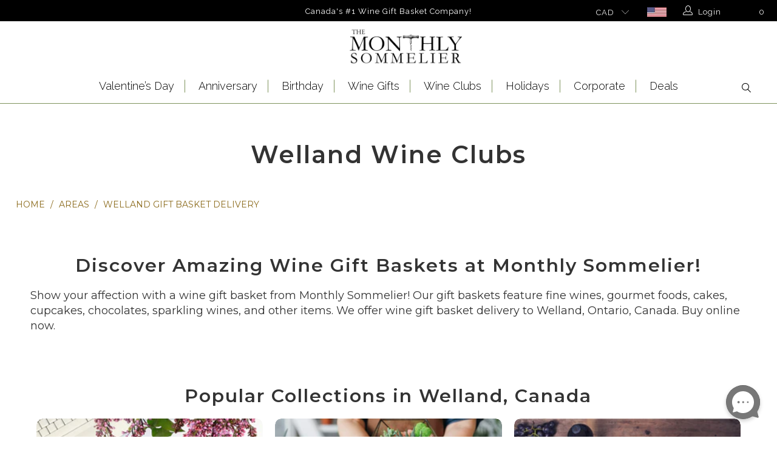

--- FILE ---
content_type: text/html; charset=utf-8
request_url: https://monthlysommelier.ca/pages/welland
body_size: 46131
content:


 <!DOCTYPE html>
<!--[if lt IE 7 ]><html class="ie ie6" lang="en"> <![endif]-->
<!--[if IE 7 ]><html class="ie ie7" lang="en"> <![endif]-->
<!--[if IE 8 ]><html class="ie ie8" lang="en"> <![endif]-->
<!--[if IE 9 ]><html class="ie ie9" lang="en"> <![endif]-->
<!--[if (gte IE 10)|!(IE)]><!--><html lang="en-CA"> <!--<![endif]--> <head> <meta name="google-site-verification" content="0Oe5GWOkPrK2dA9RVlV5f9xHKH-Cut6dCYEyfivuwT8" /> <meta name="google-site-verification" content="EZVymuH-8WTiQi9FRtRMBzP9dEIN7kkHMZMQW_wn-LQ" /> <meta name="google-site-verification" content="H1P10mPb7bBrf4hGRSOqgGpfJhiPSenzJk1cuPb-Xwk" /> <meta charset="utf-8"> <meta http-equiv="cleartype" content="on"> <meta name="robots" content="index,follow"> <!-- Custom Fonts --> <link href="//fonts.googleapis.com/css?family=.|Raleway:light,normal,bold|Montserrat:light,normal,bold|Raleway:light,normal,bold|Raleway:light,normal,bold|Raleway:light,normal,bold|Raleway:light,normal,bold" rel="stylesheet" type="text/css" /> <link href="https://fonts.googleapis.com/css2?family=EB+Garamond&display=swap" rel="stylesheet"> <!-- EB Garamond Google Font --> <link href="https://fonts.googleapis.com/css2?family=Raleway:wght@200;300;400;500;600;700&display=swap" rel="stylesheet"> <!-- Raleway Font For Slider --> <link href="https://fonts.googleapis.com/css2?family=Montserrat:ital,wght@0,100;0,200;0,300;0,400;0,500;0,600;0,700;0,800;0,900;1,100;1,200;1,300;1,400;1,500;1,600;1,700;1,800;1,900&display=swap" rel="stylesheet"> <!-- Stylesheets for Turbo 3.0.3 --> <link href="//monthlysommelier.ca/cdn/shop/t/56/assets/styles.scss.css?v=91056070344464937531767988408" rel="stylesheet" type="text/css" media="all" /> <link href="//monthlysommelier.ca/cdn/shop/t/56/assets/ms__custom_css.scss.css?v=74094025846617789771730386339" rel="stylesheet" type="text/css" media="all" /> <link href="//monthlysommelier.ca/cdn/shop/t/56/assets/all_custom.css?v=5369825321265936561730386339" rel="stylesheet" type="text/css" media="all" /> <link href="//monthlysommelier.ca/cdn/shop/t/56/assets/common.css?v=118726815533382382911741095595" rel="stylesheet" type="text/css" media="all" /> <script>
      /*! lazysizes - v3.0.0 */
      !function(a,b){var c=b(a,a.document);a.lazySizes=c,"object"==typeof module&&module.exports&&(module.exports=c)}(window,function(a,b){"use strict";if(b.getElementsByClassName){var c,d=b.documentElement,e=a.Date,f=a.HTMLPictureElement,g="addEventListener",h="getAttribute",i=a[g],j=a.setTimeout,k=a.requestAnimationFrame||j,l=a.requestIdleCallback,m=/^picture$/i,n=["load","error","lazyincluded","_lazyloaded"],o={},p=Array.prototype.forEach,q=function(a,b){return o[b]||(o[b]=new RegExp("(\\s|^)"+b+"(\\s|$)")),o[b].test(a[h]("class")||"")&&o[b]},r=function(a,b){q(a,b)||a.setAttribute("class",(a[h]("class")||"").trim()+" "+b)},s=function(a,b){var c;(c=q(a,b))&&a.setAttribute("class",(a[h]("class")||"").replace(c," "))},t=function(a,b,c){var d=c?g:"removeEventListener";c&&t(a,b),n.forEach(function(c){a[d](c,b)})},u=function(a,c,d,e,f){var g=b.createEvent("CustomEvent");return g.initCustomEvent(c,!e,!f,d||{}),a.dispatchEvent(g),g},v=function(b,d){var e;!f&&(e=a.picturefill||c.pf)?e({reevaluate:!0,elements:[b]}):d&&d.src&&(b.src=d.src)},w=function(a,b){return(getComputedStyle(a,null)||{})[b]},x=function(a,b,d){for(d=d||a.offsetWidth;d<c.minSize&&b&&!a._lazysizesWidth;)d=b.offsetWidth,b=b.parentNode;return d},y=function(){var a,c,d=[],e=[],f=d,g=function(){var b=f;for(f=d.length?e:d,a=!0,c=!1;b.length;)b.shift()();a=!1},h=function(d,e){a&&!e?d.apply(this,arguments):(f.push(d),c||(c=!0,(b.hidden?j:k)(g)))};return h._lsFlush=g,h}(),z=function(a,b){return b?function(){y(a)}:function(){var b=this,c=arguments;y(function(){a.apply(b,c)})}},A=function(a){var b,c=0,d=125,f=666,g=f,h=function(){b=!1,c=e.now(),a()},i=l?function(){l(h,{timeout:g}),g!==f&&(g=f)}:z(function(){j(h)},!0);return function(a){var f;(a=a===!0)&&(g=44),b||(b=!0,f=d-(e.now()-c),0>f&&(f=0),a||9>f&&l?i():j(i,f))}},B=function(a){var b,c,d=99,f=function(){b=null,a()},g=function(){var a=e.now()-c;d>a?j(g,d-a):(l||f)(f)};return function(){c=e.now(),b||(b=j(g,d))}},C=function(){var f,k,l,n,o,x,C,E,F,G,H,I,J,K,L,M=/^img$/i,N=/^iframe$/i,O="onscroll"in a&&!/glebot/.test(navigator.userAgent),P=0,Q=0,R=0,S=-1,T=function(a){R--,a&&a.target&&t(a.target,T),(!a||0>R||!a.target)&&(R=0)},U=function(a,c){var e,f=a,g="hidden"==w(b.body,"visibility")||"hidden"!=w(a,"visibility");for(F-=c,I+=c,G-=c,H+=c;g&&(f=f.offsetParent)&&f!=b.body&&f!=d;)g=(w(f,"opacity")||1)>0,g&&"visible"!=w(f,"overflow")&&(e=f.getBoundingClientRect(),g=H>e.left&&G<e.right&&I>e.top-1&&F<e.bottom+1);return g},V=function(){var a,e,g,i,j,m,n,p,q;if((o=c.loadMode)&&8>R&&(a=f.length)){e=0,S++,null==K&&("expand"in c||(c.expand=d.clientHeight>500&&d.clientWidth>500?500:370),J=c.expand,K=J*c.expFactor),K>Q&&1>R&&S>2&&o>2&&!b.hidden?(Q=K,S=0):Q=o>1&&S>1&&6>R?J:P;for(;a>e;e++)if(f[e]&&!f[e]._lazyRace)if(O)if((p=f[e][h]("data-expand"))&&(m=1*p)||(m=Q),q!==m&&(C=innerWidth+m*L,E=innerHeight+m,n=-1*m,q=m),g=f[e].getBoundingClientRect(),(I=g.bottom)>=n&&(F=g.top)<=E&&(H=g.right)>=n*L&&(G=g.left)<=C&&(I||H||G||F)&&(l&&3>R&&!p&&(3>o||4>S)||U(f[e],m))){if(ba(f[e]),j=!0,R>9)break}else!j&&l&&!i&&4>R&&4>S&&o>2&&(k[0]||c.preloadAfterLoad)&&(k[0]||!p&&(I||H||G||F||"auto"!=f[e][h](c.sizesAttr)))&&(i=k[0]||f[e]);else ba(f[e]);i&&!j&&ba(i)}},W=A(V),X=function(a){r(a.target,c.loadedClass),s(a.target,c.loadingClass),t(a.target,Z)},Y=z(X),Z=function(a){Y({target:a.target})},$=function(a,b){try{a.contentWindow.location.replace(b)}catch(c){a.src=b}},_=function(a){var b,d,e=a[h](c.srcsetAttr);(b=c.customMedia[a[h]("data-media")||a[h]("media")])&&a.setAttribute("media",b),e&&a.setAttribute("srcset",e),b&&(d=a.parentNode,d.insertBefore(a.cloneNode(),a),d.removeChild(a))},aa=z(function(a,b,d,e,f){var g,i,k,l,o,q;(o=u(a,"lazybeforeunveil",b)).defaultPrevented||(e&&(d?r(a,c.autosizesClass):a.setAttribute("sizes",e)),i=a[h](c.srcsetAttr),g=a[h](c.srcAttr),f&&(k=a.parentNode,l=k&&m.test(k.nodeName||"")),q=b.firesLoad||"src"in a&&(i||g||l),o={target:a},q&&(t(a,T,!0),clearTimeout(n),n=j(T,2500),r(a,c.loadingClass),t(a,Z,!0)),l&&p.call(k.getElementsByTagName("source"),_),i?a.setAttribute("srcset",i):g&&!l&&(N.test(a.nodeName)?$(a,g):a.src=g),(i||l)&&v(a,{src:g})),a._lazyRace&&delete a._lazyRace,s(a,c.lazyClass),y(function(){(!q||a.complete&&a.naturalWidth>1)&&(q?T(o):R--,X(o))},!0)}),ba=function(a){var b,d=M.test(a.nodeName),e=d&&(a[h](c.sizesAttr)||a[h]("sizes")),f="auto"==e;(!f&&l||!d||!a.src&&!a.srcset||a.complete||q(a,c.errorClass))&&(b=u(a,"lazyunveilread").detail,f&&D.updateElem(a,!0,a.offsetWidth),a._lazyRace=!0,R++,aa(a,b,f,e,d))},ca=function(){if(!l){if(e.now()-x<999)return void j(ca,999);var a=B(function(){c.loadMode=3,W()});l=!0,c.loadMode=3,W(),i("scroll",function(){3==c.loadMode&&(c.loadMode=2),a()},!0)}};return{_:function(){x=e.now(),f=b.getElementsByClassName(c.lazyClass),k=b.getElementsByClassName(c.lazyClass+" "+c.preloadClass),L=c.hFac,i("scroll",W,!0),i("resize",W,!0),a.MutationObserver?new MutationObserver(W).observe(d,{childList:!0,subtree:!0,attributes:!0}):(d[g]("DOMNodeInserted",W,!0),d[g]("DOMAttrModified",W,!0),setInterval(W,999)),i("hashchange",W,!0),["focus","mouseover","click","load","transitionend","animationend","webkitAnimationEnd"].forEach(function(a){b[g](a,W,!0)}),/d$|^c/.test(b.readyState)?ca():(i("load",ca),b[g]("DOMContentLoaded",W),j(ca,2e4)),f.length?(V(),y._lsFlush()):W()},checkElems:W,unveil:ba}}(),D=function(){var a,d=z(function(a,b,c,d){var e,f,g;if(a._lazysizesWidth=d,d+="px",a.setAttribute("sizes",d),m.test(b.nodeName||""))for(e=b.getElementsByTagName("source"),f=0,g=e.length;g>f;f++)e[f].setAttribute("sizes",d);c.detail.dataAttr||v(a,c.detail)}),e=function(a,b,c){var e,f=a.parentNode;f&&(c=x(a,f,c),e=u(a,"lazybeforesizes",{width:c,dataAttr:!!b}),e.defaultPrevented||(c=e.detail.width,c&&c!==a._lazysizesWidth&&d(a,f,e,c)))},f=function(){var b,c=a.length;if(c)for(b=0;c>b;b++)e(a[b])},g=B(f);return{_:function(){a=b.getElementsByClassName(c.autosizesClass),i("resize",g)},checkElems:g,updateElem:e}}(),E=function(){E.i||(E.i=!0,D._(),C._())};return function(){var b,d={lazyClass:"lazyload",loadedClass:"lazyloaded",loadingClass:"lazyloading",preloadClass:"lazypreload",errorClass:"lazyerror",autosizesClass:"lazyautosizes",srcAttr:"data-src",srcsetAttr:"data-srcset",sizesAttr:"data-sizes",minSize:40,customMedia:{},init:!0,expFactor:1.5,hFac:.8,loadMode:2};c=a.lazySizesConfig||a.lazysizesConfig||{};for(b in d)b in c||(c[b]=d[b]);a.lazySizesConfig=c,j(function(){c.init&&E()})}(),{cfg:c,autoSizer:D,loader:C,init:E,uP:v,aC:r,rC:s,hC:q,fire:u,gW:x,rAF:y}}});</script> <title>
      
        Wine Clubs Welland, Ontario | The Monthly Sommelier</title> <meta name="description" content="Join Monthly Sommelier's popular Wine Clubs with wines chosen by leading Sommeliers | Send Wine of the Month Clubs with free delivery To Welland, Ontario! ⏩ Order Now!" />
    

    

<meta name="author" content="Monthly Sommelier Canada">
<meta property="og:url" content="https://monthlysommelier.ca/pages/welland">
<meta property="og:site_name" content="Monthly Sommelier Canada"> <meta property="og:type" content="article"> <meta property="og:title" content="Welland"> <meta name="twitter:site" content="@monthlysommelie">

<meta name="twitter:card" content="summary"> <!-- Mobile Specific Metas --> <meta name="HandheldFriendly" content="True"> <meta name="MobileOptimized" content="320"> <meta name="viewport" content="width=device-width,initial-scale=1"> <meta name="theme-color" content="#ffffff"> <link rel="shortcut icon" type="image/x-icon" href="//monthlysommelier.ca/cdn/shop/files/Favicon-01_32x32.png?v=1613780510"> <link rel="canonical" href="https://monthlysommelier.ca/pages/welland" /> <link rel="alternate" hreflang="en-CA" href="https://monthlysommelier.ca/pages/welland" /> <link rel="alternate" hreflang="x-default" href="https://monthlysommelier.ca/pages/welland" /> <script>window.performance && window.performance.mark && window.performance.mark('shopify.content_for_header.start');</script><meta name="google-site-verification" content="XimPR-MDCbVbzpPyLCaQYfEWCzyiUMmbL2vbY7z9L-Q">
<meta id="shopify-digital-wallet" name="shopify-digital-wallet" content="/5831032902/digital_wallets/dialog">
<script async="async" src="/checkouts/internal/preloads.js?locale=en-CA"></script>
<script id="shopify-features" type="application/json">{"accessToken":"4eabeaafa1310e3da720d7dde3d95e81","betas":["rich-media-storefront-analytics"],"domain":"monthlysommelier.ca","predictiveSearch":true,"shopId":5831032902,"locale":"en"}</script>
<script>var Shopify = Shopify || {};
Shopify.shop = "monthly-sommelier-canada.myshopify.com";
Shopify.locale = "en";
Shopify.currency = {"active":"CAD","rate":"1.0"};
Shopify.country = "CA";
Shopify.theme = {"name":"theme-export-monthlysommelier-ca-live-clean-3","id":173167739191,"schema_name":"Turbo","schema_version":"3.0.3","theme_store_id":null,"role":"main"};
Shopify.theme.handle = "null";
Shopify.theme.style = {"id":null,"handle":null};
Shopify.cdnHost = "monthlysommelier.ca/cdn";
Shopify.routes = Shopify.routes || {};
Shopify.routes.root = "/";</script>
<script type="module">!function(o){(o.Shopify=o.Shopify||{}).modules=!0}(window);</script>
<script>!function(o){function n(){var o=[];function n(){o.push(Array.prototype.slice.apply(arguments))}return n.q=o,n}var t=o.Shopify=o.Shopify||{};t.loadFeatures=n(),t.autoloadFeatures=n()}(window);</script>
<script id="shop-js-analytics" type="application/json">{"pageType":"page"}</script>
<script defer="defer" async type="module" src="//monthlysommelier.ca/cdn/shopifycloud/shop-js/modules/v2/client.init-shop-cart-sync_BN7fPSNr.en.esm.js"></script>
<script defer="defer" async type="module" src="//monthlysommelier.ca/cdn/shopifycloud/shop-js/modules/v2/chunk.common_Cbph3Kss.esm.js"></script>
<script defer="defer" async type="module" src="//monthlysommelier.ca/cdn/shopifycloud/shop-js/modules/v2/chunk.modal_DKumMAJ1.esm.js"></script>
<script type="module">
  await import("//monthlysommelier.ca/cdn/shopifycloud/shop-js/modules/v2/client.init-shop-cart-sync_BN7fPSNr.en.esm.js");
await import("//monthlysommelier.ca/cdn/shopifycloud/shop-js/modules/v2/chunk.common_Cbph3Kss.esm.js");
await import("//monthlysommelier.ca/cdn/shopifycloud/shop-js/modules/v2/chunk.modal_DKumMAJ1.esm.js");

  window.Shopify.SignInWithShop?.initShopCartSync?.({"fedCMEnabled":true,"windoidEnabled":true});

</script>
<script>(function() {
  var isLoaded = false;
  function asyncLoad() {
    if (isLoaded) return;
    isLoaded = true;
    var urls = ["https:\/\/cdn.recovermycart.com\/scripts\/CartJS_v2.min.js?shop=monthly-sommelier-canada.myshopify.com\u0026shop=monthly-sommelier-canada.myshopify.com","https:\/\/cdn.giftship.app\/build\/storefront\/giftship.js?shop=monthly-sommelier-canada.myshopify.com"];
    for (var i = 0; i <urls.length; i++) {
      var s = document.createElement('script');
      s.type = 'text/javascript';
      s.async = true;
      s.src = urls[i];
      var x = document.getElementsByTagName('script')[0];
      x.parentNode.insertBefore(s, x);
    }
  };
  if(window.attachEvent) {
    window.attachEvent('onload', asyncLoad);
  } else {
    window.addEventListener('load', asyncLoad, false);
  }
})();</script>
<script id="__st">var __st={"a":5831032902,"offset":-18000,"reqid":"9e6a93ba-4de9-4eb0-b904-74d7971f07bd-1769841644","pageurl":"monthlysommelier.ca\/pages\/welland","s":"pages-130618884407","u":"b4b07d7eeae5","p":"page","rtyp":"page","rid":130618884407};</script>
<script>window.ShopifyPaypalV4VisibilityTracking = true;</script>
<script id="captcha-bootstrap">!function(){'use strict';const t='contact',e='account',n='new_comment',o=[[t,t],['blogs',n],['comments',n],[t,'customer']],c=[[e,'customer_login'],[e,'guest_login'],[e,'recover_customer_password'],[e,'create_customer']],r=t=>t.map((([t,e])=>`form[action*='/${t}']:not([data-nocaptcha='true']) input[name='form_type'][value='${e}']`)).join(','),a=t=>()=>t?[...document.querySelectorAll(t)].map((t=>t.form)):[];function s(){const t=[...o],e=r(t);return a(e)}const i='password',u='form_key',d=['recaptcha-v3-token','g-recaptcha-response','h-captcha-response',i],f=()=>{try{return window.sessionStorage}catch{return}},m='__shopify_v',_=t=>t.elements[u];function p(t,e,n=!1){try{const o=window.sessionStorage,c=JSON.parse(o.getItem(e)),{data:r}=function(t){const{data:e,action:n}=t;return t[m]||n?{data:e,action:n}:{data:t,action:n}}(c);for(const[e,n]of Object.entries(r))t.elements[e]&&(t.elements[e].value=n);n&&o.removeItem(e)}catch(o){console.error('form repopulation failed',{error:o})}}const l='form_type',E='cptcha';function T(t){t.dataset[E]=!0}const w=window,h=w.document,L='Shopify',v='ce_forms',y='captcha';let A=!1;((t,e)=>{const n=(g='f06e6c50-85a8-45c8-87d0-21a2b65856fe',I='https://cdn.shopify.com/shopifycloud/storefront-forms-hcaptcha/ce_storefront_forms_captcha_hcaptcha.v1.5.2.iife.js',D={infoText:'Protected by hCaptcha',privacyText:'Privacy',termsText:'Terms'},(t,e,n)=>{const o=w[L][v],c=o.bindForm;if(c)return c(t,g,e,D).then(n);var r;o.q.push([[t,g,e,D],n]),r=I,A||(h.body.append(Object.assign(h.createElement('script'),{id:'captcha-provider',async:!0,src:r})),A=!0)});var g,I,D;w[L]=w[L]||{},w[L][v]=w[L][v]||{},w[L][v].q=[],w[L][y]=w[L][y]||{},w[L][y].protect=function(t,e){n(t,void 0,e),T(t)},Object.freeze(w[L][y]),function(t,e,n,w,h,L){const[v,y,A,g]=function(t,e,n){const i=e?o:[],u=t?c:[],d=[...i,...u],f=r(d),m=r(i),_=r(d.filter((([t,e])=>n.includes(e))));return[a(f),a(m),a(_),s()]}(w,h,L),I=t=>{const e=t.target;return e instanceof HTMLFormElement?e:e&&e.form},D=t=>v().includes(t);t.addEventListener('submit',(t=>{const e=I(t);if(!e)return;const n=D(e)&&!e.dataset.hcaptchaBound&&!e.dataset.recaptchaBound,o=_(e),c=g().includes(e)&&(!o||!o.value);(n||c)&&t.preventDefault(),c&&!n&&(function(t){try{if(!f())return;!function(t){const e=f();if(!e)return;const n=_(t);if(!n)return;const o=n.value;o&&e.removeItem(o)}(t);const e=Array.from(Array(32),(()=>Math.random().toString(36)[2])).join('');!function(t,e){_(t)||t.append(Object.assign(document.createElement('input'),{type:'hidden',name:u})),t.elements[u].value=e}(t,e),function(t,e){const n=f();if(!n)return;const o=[...t.querySelectorAll(`input[type='${i}']`)].map((({name:t})=>t)),c=[...d,...o],r={};for(const[a,s]of new FormData(t).entries())c.includes(a)||(r[a]=s);n.setItem(e,JSON.stringify({[m]:1,action:t.action,data:r}))}(t,e)}catch(e){console.error('failed to persist form',e)}}(e),e.submit())}));const S=(t,e)=>{t&&!t.dataset[E]&&(n(t,e.some((e=>e===t))),T(t))};for(const o of['focusin','change'])t.addEventListener(o,(t=>{const e=I(t);D(e)&&S(e,y())}));const B=e.get('form_key'),M=e.get(l),P=B&&M;t.addEventListener('DOMContentLoaded',(()=>{const t=y();if(P)for(const e of t)e.elements[l].value===M&&p(e,B);[...new Set([...A(),...v().filter((t=>'true'===t.dataset.shopifyCaptcha))])].forEach((e=>S(e,t)))}))}(h,new URLSearchParams(w.location.search),n,t,e,['guest_login'])})(!0,!0)}();</script>
<script integrity="sha256-4kQ18oKyAcykRKYeNunJcIwy7WH5gtpwJnB7kiuLZ1E=" data-source-attribution="shopify.loadfeatures" defer="defer" src="//monthlysommelier.ca/cdn/shopifycloud/storefront/assets/storefront/load_feature-a0a9edcb.js" crossorigin="anonymous"></script>
<script data-source-attribution="shopify.dynamic_checkout.dynamic.init">var Shopify=Shopify||{};Shopify.PaymentButton=Shopify.PaymentButton||{isStorefrontPortableWallets:!0,init:function(){window.Shopify.PaymentButton.init=function(){};var t=document.createElement("script");t.src="https://monthlysommelier.ca/cdn/shopifycloud/portable-wallets/latest/portable-wallets.en.js",t.type="module",document.head.appendChild(t)}};
</script>
<script data-source-attribution="shopify.dynamic_checkout.buyer_consent">
  function portableWalletsHideBuyerConsent(e){var t=document.getElementById("shopify-buyer-consent"),n=document.getElementById("shopify-subscription-policy-button");t&&n&&(t.classList.add("hidden"),t.setAttribute("aria-hidden","true"),n.removeEventListener("click",e))}function portableWalletsShowBuyerConsent(e){var t=document.getElementById("shopify-buyer-consent"),n=document.getElementById("shopify-subscription-policy-button");t&&n&&(t.classList.remove("hidden"),t.removeAttribute("aria-hidden"),n.addEventListener("click",e))}window.Shopify?.PaymentButton&&(window.Shopify.PaymentButton.hideBuyerConsent=portableWalletsHideBuyerConsent,window.Shopify.PaymentButton.showBuyerConsent=portableWalletsShowBuyerConsent);
</script>
<script data-source-attribution="shopify.dynamic_checkout.cart.bootstrap">document.addEventListener("DOMContentLoaded",(function(){function t(){return document.querySelector("shopify-accelerated-checkout-cart, shopify-accelerated-checkout")}if(t())Shopify.PaymentButton.init();else{new MutationObserver((function(e,n){t()&&(Shopify.PaymentButton.init(),n.disconnect())})).observe(document.body,{childList:!0,subtree:!0})}}));
</script>
<script id="sections-script" data-sections="city_faq" defer="defer" src="//monthlysommelier.ca/cdn/shop/t/56/compiled_assets/scripts.js?v=14809"></script>
<script>window.performance && window.performance.mark && window.performance.mark('shopify.content_for_header.end');</script>
    

<script>window.BOLD = window.BOLD || {};
    window.BOLD.common = window.BOLD.common || {};
    window.BOLD.common.Shopify = window.BOLD.common.Shopify || {};
    window.BOLD.common.Shopify.shop = {
      domain: 'monthlysommelier.ca',
      permanent_domain: 'monthly-sommelier-canada.myshopify.com',
      url: 'https://monthlysommelier.ca',
      secure_url: 'https://monthlysommelier.ca',
      money_format: "${{amount}}",
      currency: "CAD"
    };
    window.BOLD.common.Shopify.customer = {
      id: null,
      tags: null,
    };
    window.BOLD.common.Shopify.cart = {"note":null,"attributes":{},"original_total_price":0,"total_price":0,"total_discount":0,"total_weight":0.0,"item_count":0,"items":[],"requires_shipping":false,"currency":"CAD","items_subtotal_price":0,"cart_level_discount_applications":[],"checkout_charge_amount":0};
    window.BOLD.common.template = 'page';window.BOLD.common.Shopify.formatMoney = function(money, format) {
        function n(t, e) {
            return "undefined" == typeof t ? e : t
        }
        function r(t, e, r, i) {
            if (e = n(e, 2),
                r = n(r, ","),
                i = n(i, "."),
            isNaN(t) || null == t)
                return 0;
            t = (t / 100).toFixed(e);
            var o = t.split(".")
                , a = o[0].replace(/(\d)(?=(\d\d\d)+(?!\d))/g, "$1" + r)
                , s = o[1] ? i + o[1] : "";
            return a + s
        }
        "string" == typeof money && (money = money.replace(".", ""));
        var i = ""
            , o = /\{\{\s*(\w+)\s*\}\}/
            , a = format || window.BOLD.common.Shopify.shop.money_format || window.Shopify.money_format || "$ {{ amount }}";
        switch (a.match(o)[1]) {
            case "amount":
                i = r(money, 2, ",", ".");
                break;
            case "amount_no_decimals":
                i = r(money, 0, ",", ".");
                break;
            case "amount_with_comma_separator":
                i = r(money, 2, ".", ",");
                break;
            case "amount_no_decimals_with_comma_separator":
                i = r(money, 0, ".", ",");
                break;
            case "amount_with_space_separator":
                i = r(money, 2, " ", ",");
                break;
            case "amount_no_decimals_with_space_separator":
                i = r(money, 0, " ", ",");
                break;
            case "amount_with_apostrophe_separator":
                i = r(money, 2, "'", ".");
                break;
        }
        return a.replace(o, i);
    };
    window.BOLD.common.Shopify.saveProduct = function (handle, product) {
      if (typeof handle === 'string' && typeof window.BOLD.common.Shopify.products[handle] === 'undefined') {
        if (typeof product === 'number') {
          window.BOLD.common.Shopify.handles[product] = handle;
          product = { id: product };
        }
        window.BOLD.common.Shopify.products[handle] = product;
      }
    };
    window.BOLD.common.Shopify.saveVariant = function (variant_id, variant) {
      if (typeof variant_id === 'number' && typeof window.BOLD.common.Shopify.variants[variant_id] === 'undefined') {
        window.BOLD.common.Shopify.variants[variant_id] = variant;
      }
    };window.BOLD.common.Shopify.products = window.BOLD.common.Shopify.products || {};
    window.BOLD.common.Shopify.variants = window.BOLD.common.Shopify.variants || {};
    window.BOLD.common.Shopify.handles = window.BOLD.common.Shopify.handles || {};window.BOLD.common.Shopify.saveProduct(null, null);window.BOLD.apps_installed = {"Product Options":2} || {};window.BOLD.common.Shopify.metafields = window.BOLD.common.Shopify.metafields || {};window.BOLD.common.Shopify.metafields["bold_rp"] = {};window.BOLD.common.Shopify.metafields["bold_csp_defaults"] = {};window.BOLD.common.cacheParams = window.BOLD.common.cacheParams || {};
    window.BOLD.common.cacheParams.options = 1667996253;
</script>

<script>
    window.BOLD.common.cacheParams.options = 1769707048;
</script>
<link href="//monthlysommelier.ca/cdn/shop/t/56/assets/bold-options.css?v=80100365564154100781741297487" rel="stylesheet" type="text/css" media="all" />
<script defer src="https://options.shopapps.site/js/options.js"></script><link href="//monthlysommelier.ca/cdn/shop/t/56/assets/bold.css?v=143989062945018161801730386339" rel="stylesheet" type="text/css" media="all" /> <script src="//monthlysommelier.ca/cdn/shop/t/56/assets/bold-helper-functions.js?v=183933084957104081851730386390" type="text/javascript"></script>   
    
<!-- Start of Judge.me Core -->
<link rel="dns-prefetch" href="https://cdn.judge.me/">
<script data-cfasync='false' class='jdgm-settings-script'>window.jdgmSettings={"pagination":5,"disable_web_reviews":true,"badge_no_review_text":"No reviews","badge_n_reviews_text":"{{ n }} review/reviews","hide_badge_preview_if_no_reviews":true,"badge_hide_text":false,"enforce_center_preview_badge":false,"widget_title":"Customer Reviews","widget_open_form_text":"Write a review","widget_close_form_text":"Cancel review","widget_refresh_page_text":"Refresh page","widget_summary_text":"Based on {{ number_of_reviews }} review/reviews","widget_no_review_text":"Be the first to write a review","widget_name_field_text":"Display name","widget_verified_name_field_text":"Verified Name (public)","widget_name_placeholder_text":"Display name","widget_required_field_error_text":"This field is required.","widget_email_field_text":"Email address","widget_verified_email_field_text":"Verified Email (private, can not be edited)","widget_email_placeholder_text":"Your email address","widget_email_field_error_text":"Please enter a valid email address.","widget_rating_field_text":"Rating","widget_review_title_field_text":"Review Title","widget_review_title_placeholder_text":"Give your review a title","widget_review_body_field_text":"Review content","widget_review_body_placeholder_text":"Start writing here...","widget_pictures_field_text":"Picture/Video (optional)","widget_submit_review_text":"Submit Review","widget_submit_verified_review_text":"Submit Verified Review","widget_submit_success_msg_with_auto_publish":"Thank you! Please refresh the page in a few moments to see your review. You can remove or edit your review by logging into \u003ca href='https://judge.me/login' target='_blank' rel='nofollow noopener'\u003eJudge.me\u003c/a\u003e","widget_submit_success_msg_no_auto_publish":"Thank you! Your review will be published as soon as it is approved by the shop admin. You can remove or edit your review by logging into \u003ca href='https://judge.me/login' target='_blank' rel='nofollow noopener'\u003eJudge.me\u003c/a\u003e","widget_show_default_reviews_out_of_total_text":"Showing {{ n_reviews_shown }} out of {{ n_reviews }} reviews.","widget_show_all_link_text":"Show all","widget_show_less_link_text":"Show less","widget_author_said_text":"{{ reviewer_name }} said:","widget_days_text":"{{ n }} days ago","widget_weeks_text":"{{ n }} week/weeks ago","widget_months_text":"{{ n }} month/months ago","widget_years_text":"{{ n }} year/years ago","widget_yesterday_text":"Yesterday","widget_today_text":"Today","widget_replied_text":"\u003e\u003e {{ shop_name }} replied:","widget_read_more_text":"Read more","widget_reviewer_name_as_initial":"","widget_rating_filter_color":"","widget_rating_filter_see_all_text":"See all reviews","widget_sorting_most_recent_text":"Most Recent","widget_sorting_highest_rating_text":"Highest Rating","widget_sorting_lowest_rating_text":"Lowest Rating","widget_sorting_with_pictures_text":"Only Pictures","widget_sorting_most_helpful_text":"Most Helpful","widget_open_question_form_text":"Ask a question","widget_reviews_subtab_text":"Reviews","widget_questions_subtab_text":"Questions","widget_question_label_text":"Question","widget_answer_label_text":"Answer","widget_question_placeholder_text":"Write your question here","widget_submit_question_text":"Submit Question","widget_question_submit_success_text":"Thank you for your question! We will notify you once it gets answered.","verified_badge_text":"Verified","verified_badge_bg_color":"","verified_badge_text_color":"","verified_badge_placement":"left-of-reviewer-name","widget_review_max_height":"","widget_hide_border":false,"widget_social_share":false,"widget_thumb":false,"widget_review_location_show":false,"widget_location_format":"country_iso_code","all_reviews_include_out_of_store_products":true,"all_reviews_out_of_store_text":"(out of store)","all_reviews_pagination":100,"all_reviews_product_name_prefix_text":"about","enable_review_pictures":false,"enable_question_anwser":false,"widget_theme":"","review_date_format":"mm/dd/yyyy","default_sort_method":"most-recent","widget_product_reviews_subtab_text":"Product Reviews","widget_shop_reviews_subtab_text":"Shop Reviews","widget_other_products_reviews_text":"Reviews for other products","widget_store_reviews_subtab_text":"Store reviews","widget_no_store_reviews_text":"This store hasn't received any reviews yet","widget_web_restriction_product_reviews_text":"This product hasn't received any reviews yet","widget_no_items_text":"No items found","widget_show_more_text":"Show more","widget_write_a_store_review_text":"Write a Store Review","widget_other_languages_heading":"Reviews in Other Languages","widget_translate_review_text":"Translate review to {{ language }}","widget_translating_review_text":"Translating...","widget_show_original_translation_text":"Show original ({{ language }})","widget_translate_review_failed_text":"Review couldn't be translated.","widget_translate_review_retry_text":"Retry","widget_translate_review_try_again_later_text":"Try again later","show_product_url_for_grouped_product":false,"widget_sorting_pictures_first_text":"Pictures First","show_pictures_on_all_rev_page_mobile":false,"show_pictures_on_all_rev_page_desktop":false,"floating_tab_hide_mobile_install_preference":false,"floating_tab_button_name":"★ Reviews","floating_tab_title":"Let customers speak for us","floating_tab_button_color":"","floating_tab_button_background_color":"","floating_tab_url":"","floating_tab_url_enabled":false,"floating_tab_tab_style":"text","all_reviews_text_badge_text":"Customers rate us {{ shop.metafields.judgeme.all_reviews_rating | round: 1 }}/5 based on {{ shop.metafields.judgeme.all_reviews_count }} reviews.","all_reviews_text_badge_text_branded_style":"{{ shop.metafields.judgeme.all_reviews_rating | round: 1 }} out of 5 stars based on {{ shop.metafields.judgeme.all_reviews_count }} reviews","is_all_reviews_text_badge_a_link":false,"show_stars_for_all_reviews_text_badge":false,"all_reviews_text_badge_url":"","all_reviews_text_style":"text","all_reviews_text_color_style":"judgeme_brand_color","all_reviews_text_color":"#108474","all_reviews_text_show_jm_brand":true,"featured_carousel_show_header":true,"featured_carousel_title":"Let customers speak for us","testimonials_carousel_title":"Customers are saying","videos_carousel_title":"Real customer stories","cards_carousel_title":"Customers are saying","featured_carousel_count_text":"from {{ n }} reviews","featured_carousel_add_link_to_all_reviews_page":false,"featured_carousel_url":"","featured_carousel_show_images":true,"featured_carousel_autoslide_interval":5,"featured_carousel_arrows_on_the_sides":false,"featured_carousel_height":250,"featured_carousel_width":80,"featured_carousel_image_size":0,"featured_carousel_image_height":250,"featured_carousel_arrow_color":"#eeeeee","verified_count_badge_style":"vintage","verified_count_badge_orientation":"horizontal","verified_count_badge_color_style":"judgeme_brand_color","verified_count_badge_color":"#108474","is_verified_count_badge_a_link":false,"verified_count_badge_url":"","verified_count_badge_show_jm_brand":true,"widget_rating_preset_default":5,"widget_first_sub_tab":"product-reviews","widget_show_histogram":true,"widget_histogram_use_custom_color":false,"widget_pagination_use_custom_color":false,"widget_star_use_custom_color":false,"widget_verified_badge_use_custom_color":false,"widget_write_review_use_custom_color":false,"picture_reminder_submit_button":"Upload Pictures","enable_review_videos":false,"mute_video_by_default":false,"widget_sorting_videos_first_text":"Videos First","widget_review_pending_text":"Pending","featured_carousel_items_for_large_screen":3,"social_share_options_order":"Facebook,Twitter","remove_microdata_snippet":true,"disable_json_ld":false,"enable_json_ld_products":false,"preview_badge_show_question_text":false,"preview_badge_no_question_text":"No questions","preview_badge_n_question_text":"{{ number_of_questions }} question/questions","qa_badge_show_icon":false,"qa_badge_position":"same-row","remove_judgeme_branding":false,"widget_add_search_bar":false,"widget_search_bar_placeholder":"Search","widget_sorting_verified_only_text":"Verified only","featured_carousel_theme":"default","featured_carousel_show_rating":true,"featured_carousel_show_title":true,"featured_carousel_show_body":true,"featured_carousel_show_date":false,"featured_carousel_show_reviewer":true,"featured_carousel_show_product":false,"featured_carousel_header_background_color":"#108474","featured_carousel_header_text_color":"#ffffff","featured_carousel_name_product_separator":"reviewed","featured_carousel_full_star_background":"#108474","featured_carousel_empty_star_background":"#dadada","featured_carousel_vertical_theme_background":"#f9fafb","featured_carousel_verified_badge_enable":false,"featured_carousel_verified_badge_color":"#108474","featured_carousel_border_style":"round","featured_carousel_review_line_length_limit":3,"featured_carousel_more_reviews_button_text":"Read more reviews","featured_carousel_view_product_button_text":"View product","all_reviews_page_load_reviews_on":"scroll","all_reviews_page_load_more_text":"Load More Reviews","disable_fb_tab_reviews":false,"enable_ajax_cdn_cache":false,"widget_public_name_text":"displayed publicly like","default_reviewer_name":"John Smith","default_reviewer_name_has_non_latin":true,"widget_reviewer_anonymous":"Anonymous","medals_widget_title":"Judge.me Review Medals","medals_widget_background_color":"#f9fafb","medals_widget_position":"footer_all_pages","medals_widget_border_color":"#f9fafb","medals_widget_verified_text_position":"left","medals_widget_use_monochromatic_version":false,"medals_widget_elements_color":"#108474","show_reviewer_avatar":true,"widget_invalid_yt_video_url_error_text":"Not a YouTube video URL","widget_max_length_field_error_text":"Please enter no more than {0} characters.","widget_show_country_flag":false,"widget_show_collected_via_shop_app":true,"widget_verified_by_shop_badge_style":"light","widget_verified_by_shop_text":"Verified by Shop","widget_show_photo_gallery":false,"widget_load_with_code_splitting":true,"widget_ugc_install_preference":false,"widget_ugc_title":"Made by us, Shared by you","widget_ugc_subtitle":"Tag us to see your picture featured in our page","widget_ugc_arrows_color":"#ffffff","widget_ugc_primary_button_text":"Buy Now","widget_ugc_primary_button_background_color":"#108474","widget_ugc_primary_button_text_color":"#ffffff","widget_ugc_primary_button_border_width":"0","widget_ugc_primary_button_border_style":"none","widget_ugc_primary_button_border_color":"#108474","widget_ugc_primary_button_border_radius":"25","widget_ugc_secondary_button_text":"Load More","widget_ugc_secondary_button_background_color":"#ffffff","widget_ugc_secondary_button_text_color":"#108474","widget_ugc_secondary_button_border_width":"2","widget_ugc_secondary_button_border_style":"solid","widget_ugc_secondary_button_border_color":"#108474","widget_ugc_secondary_button_border_radius":"25","widget_ugc_reviews_button_text":"View Reviews","widget_ugc_reviews_button_background_color":"#ffffff","widget_ugc_reviews_button_text_color":"#108474","widget_ugc_reviews_button_border_width":"2","widget_ugc_reviews_button_border_style":"solid","widget_ugc_reviews_button_border_color":"#108474","widget_ugc_reviews_button_border_radius":"25","widget_ugc_reviews_button_link_to":"judgeme-reviews-page","widget_ugc_show_post_date":true,"widget_ugc_max_width":"800","widget_rating_metafield_value_type":true,"widget_primary_color":"#108474","widget_enable_secondary_color":false,"widget_secondary_color":"#edf5f5","widget_summary_average_rating_text":"{{ average_rating }} out of 5","widget_media_grid_title":"Customer photos \u0026 videos","widget_media_grid_see_more_text":"See more","widget_round_style":false,"widget_show_product_medals":true,"widget_verified_by_judgeme_text":"Verified by Judge.me","widget_show_store_medals":true,"widget_verified_by_judgeme_text_in_store_medals":"Verified by Judge.me","widget_media_field_exceed_quantity_message":"Sorry, we can only accept {{ max_media }} for one review.","widget_media_field_exceed_limit_message":"{{ file_name }} is too large, please select a {{ media_type }} less than {{ size_limit }}MB.","widget_review_submitted_text":"Review Submitted!","widget_question_submitted_text":"Question Submitted!","widget_close_form_text_question":"Cancel","widget_write_your_answer_here_text":"Write your answer here","widget_enabled_branded_link":true,"widget_show_collected_by_judgeme":false,"widget_reviewer_name_color":"","widget_write_review_text_color":"","widget_write_review_bg_color":"","widget_collected_by_judgeme_text":"collected by Judge.me","widget_pagination_type":"standard","widget_load_more_text":"Load More","widget_load_more_color":"#108474","widget_full_review_text":"Full Review","widget_read_more_reviews_text":"Read More Reviews","widget_read_questions_text":"Read Questions","widget_questions_and_answers_text":"Questions \u0026 Answers","widget_verified_by_text":"Verified by","widget_verified_text":"Verified","widget_number_of_reviews_text":"{{ number_of_reviews }} reviews","widget_back_button_text":"Back","widget_next_button_text":"Next","widget_custom_forms_filter_button":"Filters","custom_forms_style":"vertical","widget_show_review_information":false,"how_reviews_are_collected":"How reviews are collected?","widget_show_review_keywords":false,"widget_gdpr_statement":"How we use your data: We'll only contact you about the review you left, and only if necessary. By submitting your review, you agree to Judge.me's \u003ca href='https://judge.me/terms' target='_blank' rel='nofollow noopener'\u003eterms\u003c/a\u003e, \u003ca href='https://judge.me/privacy' target='_blank' rel='nofollow noopener'\u003eprivacy\u003c/a\u003e and \u003ca href='https://judge.me/content-policy' target='_blank' rel='nofollow noopener'\u003econtent\u003c/a\u003e policies.","widget_multilingual_sorting_enabled":false,"widget_translate_review_content_enabled":false,"widget_translate_review_content_method":"manual","popup_widget_review_selection":"automatically_with_pictures","popup_widget_round_border_style":true,"popup_widget_show_title":true,"popup_widget_show_body":true,"popup_widget_show_reviewer":false,"popup_widget_show_product":true,"popup_widget_show_pictures":true,"popup_widget_use_review_picture":true,"popup_widget_show_on_home_page":true,"popup_widget_show_on_product_page":true,"popup_widget_show_on_collection_page":true,"popup_widget_show_on_cart_page":true,"popup_widget_position":"bottom_left","popup_widget_first_review_delay":5,"popup_widget_duration":5,"popup_widget_interval":5,"popup_widget_review_count":5,"popup_widget_hide_on_mobile":true,"review_snippet_widget_round_border_style":true,"review_snippet_widget_card_color":"#FFFFFF","review_snippet_widget_slider_arrows_background_color":"#FFFFFF","review_snippet_widget_slider_arrows_color":"#000000","review_snippet_widget_star_color":"#108474","show_product_variant":false,"all_reviews_product_variant_label_text":"Variant: ","widget_show_verified_branding":false,"widget_ai_summary_title":"Customers say","widget_ai_summary_disclaimer":"AI-powered review summary based on recent customer reviews","widget_show_ai_summary":false,"widget_show_ai_summary_bg":false,"widget_show_review_title_input":true,"redirect_reviewers_invited_via_email":"review_widget","request_store_review_after_product_review":false,"request_review_other_products_in_order":false,"review_form_color_scheme":"default","review_form_corner_style":"square","review_form_star_color":{},"review_form_text_color":"#333333","review_form_background_color":"#ffffff","review_form_field_background_color":"#fafafa","review_form_button_color":{},"review_form_button_text_color":"#ffffff","review_form_modal_overlay_color":"#000000","review_content_screen_title_text":"How would you rate this product?","review_content_introduction_text":"We would love it if you would share a bit about your experience.","store_review_form_title_text":"How would you rate this store?","store_review_form_introduction_text":"We would love it if you would share a bit about your experience.","show_review_guidance_text":true,"one_star_review_guidance_text":"Poor","five_star_review_guidance_text":"Great","customer_information_screen_title_text":"About you","customer_information_introduction_text":"Please tell us more about you.","custom_questions_screen_title_text":"Your experience in more detail","custom_questions_introduction_text":"Here are a few questions to help us understand more about your experience.","review_submitted_screen_title_text":"Thanks for your review!","review_submitted_screen_thank_you_text":"We are processing it and it will appear on the store soon.","review_submitted_screen_email_verification_text":"Please confirm your email by clicking the link we just sent you. This helps us keep reviews authentic.","review_submitted_request_store_review_text":"Would you like to share your experience of shopping with us?","review_submitted_review_other_products_text":"Would you like to review these products?","store_review_screen_title_text":"Would you like to share your experience of shopping with us?","store_review_introduction_text":"We value your feedback and use it to improve. Please share any thoughts or suggestions you have.","reviewer_media_screen_title_picture_text":"Share a picture","reviewer_media_introduction_picture_text":"Upload a photo to support your review.","reviewer_media_screen_title_video_text":"Share a video","reviewer_media_introduction_video_text":"Upload a video to support your review.","reviewer_media_screen_title_picture_or_video_text":"Share a picture or video","reviewer_media_introduction_picture_or_video_text":"Upload a photo or video to support your review.","reviewer_media_youtube_url_text":"Paste your Youtube URL here","advanced_settings_next_step_button_text":"Next","advanced_settings_close_review_button_text":"Close","modal_write_review_flow":false,"write_review_flow_required_text":"Required","write_review_flow_privacy_message_text":"We respect your privacy.","write_review_flow_anonymous_text":"Post review as anonymous","write_review_flow_visibility_text":"This won't be visible to other customers.","write_review_flow_multiple_selection_help_text":"Select as many as you like","write_review_flow_single_selection_help_text":"Select one option","write_review_flow_required_field_error_text":"This field is required","write_review_flow_invalid_email_error_text":"Please enter a valid email address","write_review_flow_max_length_error_text":"Max. {{ max_length }} characters.","write_review_flow_media_upload_text":"\u003cb\u003eClick to upload\u003c/b\u003e or drag and drop","write_review_flow_gdpr_statement":"We'll only contact you about your review if necessary. By submitting your review, you agree to our \u003ca href='https://judge.me/terms' target='_blank' rel='nofollow noopener'\u003eterms and conditions\u003c/a\u003e and \u003ca href='https://judge.me/privacy' target='_blank' rel='nofollow noopener'\u003eprivacy policy\u003c/a\u003e.","rating_only_reviews_enabled":false,"show_negative_reviews_help_screen":false,"new_review_flow_help_screen_rating_threshold":3,"negative_review_resolution_screen_title_text":"Tell us more","negative_review_resolution_text":"Your experience matters to us. If there were issues with your purchase, we're here to help. Feel free to reach out to us, we'd love the opportunity to make things right.","negative_review_resolution_button_text":"Contact us","negative_review_resolution_proceed_with_review_text":"Leave a review","negative_review_resolution_subject":"Issue with purchase from {{ shop_name }}.{{ order_name }}","preview_badge_collection_page_install_status":false,"widget_review_custom_css":"","preview_badge_custom_css":"","preview_badge_stars_count":"5-stars","featured_carousel_custom_css":"","floating_tab_custom_css":"","all_reviews_widget_custom_css":"","medals_widget_custom_css":"","verified_badge_custom_css":"","all_reviews_text_custom_css":"","transparency_badges_collected_via_store_invite":false,"transparency_badges_from_another_provider":false,"transparency_badges_collected_from_store_visitor":false,"transparency_badges_collected_by_verified_review_provider":false,"transparency_badges_earned_reward":false,"transparency_badges_collected_via_store_invite_text":"Review collected via store invitation","transparency_badges_from_another_provider_text":"Review collected from another provider","transparency_badges_collected_from_store_visitor_text":"Review collected from a store visitor","transparency_badges_written_in_google_text":"Review written in Google","transparency_badges_written_in_etsy_text":"Review written in Etsy","transparency_badges_written_in_shop_app_text":"Review written in Shop App","transparency_badges_earned_reward_text":"Review earned a reward for future purchase","product_review_widget_per_page":10,"widget_store_review_label_text":"Review about the store","checkout_comment_extension_title_on_product_page":"Customer Comments","checkout_comment_extension_num_latest_comment_show":5,"checkout_comment_extension_format":"name_and_timestamp","checkout_comment_customer_name":"last_initial","checkout_comment_comment_notification":true,"preview_badge_collection_page_install_preference":false,"preview_badge_home_page_install_preference":false,"preview_badge_product_page_install_preference":false,"review_widget_install_preference":"","review_carousel_install_preference":false,"floating_reviews_tab_install_preference":"none","verified_reviews_count_badge_install_preference":false,"all_reviews_text_install_preference":false,"review_widget_best_location":false,"judgeme_medals_install_preference":false,"review_widget_revamp_enabled":false,"review_widget_qna_enabled":false,"review_widget_header_theme":"minimal","review_widget_widget_title_enabled":true,"review_widget_header_text_size":"medium","review_widget_header_text_weight":"regular","review_widget_average_rating_style":"compact","review_widget_bar_chart_enabled":true,"review_widget_bar_chart_type":"numbers","review_widget_bar_chart_style":"standard","review_widget_expanded_media_gallery_enabled":false,"review_widget_reviews_section_theme":"standard","review_widget_image_style":"thumbnails","review_widget_review_image_ratio":"square","review_widget_stars_size":"medium","review_widget_verified_badge":"standard_text","review_widget_review_title_text_size":"medium","review_widget_review_text_size":"medium","review_widget_review_text_length":"medium","review_widget_number_of_columns_desktop":3,"review_widget_carousel_transition_speed":5,"review_widget_custom_questions_answers_display":"always","review_widget_button_text_color":"#FFFFFF","review_widget_text_color":"#000000","review_widget_lighter_text_color":"#7B7B7B","review_widget_corner_styling":"soft","review_widget_review_word_singular":"review","review_widget_review_word_plural":"reviews","review_widget_voting_label":"Helpful?","review_widget_shop_reply_label":"Reply from {{ shop_name }}:","review_widget_filters_title":"Filters","qna_widget_question_word_singular":"Question","qna_widget_question_word_plural":"Questions","qna_widget_answer_reply_label":"Answer from {{ answerer_name }}:","qna_content_screen_title_text":"Ask a question about this product","qna_widget_question_required_field_error_text":"Please enter your question.","qna_widget_flow_gdpr_statement":"We'll only contact you about your question if necessary. By submitting your question, you agree to our \u003ca href='https://judge.me/terms' target='_blank' rel='nofollow noopener'\u003eterms and conditions\u003c/a\u003e and \u003ca href='https://judge.me/privacy' target='_blank' rel='nofollow noopener'\u003eprivacy policy\u003c/a\u003e.","qna_widget_question_submitted_text":"Thanks for your question!","qna_widget_close_form_text_question":"Close","qna_widget_question_submit_success_text":"We’ll notify you by email when your question is answered.","all_reviews_widget_v2025_enabled":false,"all_reviews_widget_v2025_header_theme":"default","all_reviews_widget_v2025_widget_title_enabled":true,"all_reviews_widget_v2025_header_text_size":"medium","all_reviews_widget_v2025_header_text_weight":"regular","all_reviews_widget_v2025_average_rating_style":"compact","all_reviews_widget_v2025_bar_chart_enabled":true,"all_reviews_widget_v2025_bar_chart_type":"numbers","all_reviews_widget_v2025_bar_chart_style":"standard","all_reviews_widget_v2025_expanded_media_gallery_enabled":false,"all_reviews_widget_v2025_show_store_medals":true,"all_reviews_widget_v2025_show_photo_gallery":true,"all_reviews_widget_v2025_show_review_keywords":false,"all_reviews_widget_v2025_show_ai_summary":false,"all_reviews_widget_v2025_show_ai_summary_bg":false,"all_reviews_widget_v2025_add_search_bar":false,"all_reviews_widget_v2025_default_sort_method":"most-recent","all_reviews_widget_v2025_reviews_per_page":10,"all_reviews_widget_v2025_reviews_section_theme":"default","all_reviews_widget_v2025_image_style":"thumbnails","all_reviews_widget_v2025_review_image_ratio":"square","all_reviews_widget_v2025_stars_size":"medium","all_reviews_widget_v2025_verified_badge":"bold_badge","all_reviews_widget_v2025_review_title_text_size":"medium","all_reviews_widget_v2025_review_text_size":"medium","all_reviews_widget_v2025_review_text_length":"medium","all_reviews_widget_v2025_number_of_columns_desktop":3,"all_reviews_widget_v2025_carousel_transition_speed":5,"all_reviews_widget_v2025_custom_questions_answers_display":"always","all_reviews_widget_v2025_show_product_variant":false,"all_reviews_widget_v2025_show_reviewer_avatar":true,"all_reviews_widget_v2025_reviewer_name_as_initial":"","all_reviews_widget_v2025_review_location_show":false,"all_reviews_widget_v2025_location_format":"","all_reviews_widget_v2025_show_country_flag":false,"all_reviews_widget_v2025_verified_by_shop_badge_style":"light","all_reviews_widget_v2025_social_share":false,"all_reviews_widget_v2025_social_share_options_order":"Facebook,Twitter,LinkedIn,Pinterest","all_reviews_widget_v2025_pagination_type":"standard","all_reviews_widget_v2025_button_text_color":"#FFFFFF","all_reviews_widget_v2025_text_color":"#000000","all_reviews_widget_v2025_lighter_text_color":"#7B7B7B","all_reviews_widget_v2025_corner_styling":"soft","all_reviews_widget_v2025_title":"Customer reviews","all_reviews_widget_v2025_ai_summary_title":"Customers say about this store","all_reviews_widget_v2025_no_review_text":"Be the first to write a review","platform":"shopify","branding_url":"https://app.judge.me/reviews","branding_text":"Powered by Judge.me","locale":"en","reply_name":"Monthly Sommelier Canada","widget_version":"2.1","footer":true,"autopublish":false,"review_dates":true,"enable_custom_form":false,"shop_locale":"en","enable_multi_locales_translations":false,"show_review_title_input":true,"review_verification_email_status":"always","can_be_branded":false,"reply_name_text":"Monthly Sommelier Canada"};</script> <style class='jdgm-settings-style'>.jdgm-xx{left:0}.jdgm-widget .jdgm-write-rev-link{display:none}.jdgm-widget .jdgm-rev-widg[data-number-of-reviews='0']{display:none}.jdgm-prev-badge[data-average-rating='0.00']{display:none !important}.jdgm-author-all-initials{display:none !important}.jdgm-author-last-initial{display:none !important}.jdgm-rev-widg__title{visibility:hidden}.jdgm-rev-widg__summary-text{visibility:hidden}.jdgm-prev-badge__text{visibility:hidden}.jdgm-rev__replier:before{content:'Monthly Sommelier Canada'}.jdgm-rev__prod-link-prefix:before{content:'about'}.jdgm-rev__variant-label:before{content:'Variant: '}.jdgm-rev__out-of-store-text:before{content:'(out of store)'}@media only screen and (min-width: 768px){.jdgm-rev__pics .jdgm-rev_all-rev-page-picture-separator,.jdgm-rev__pics .jdgm-rev__product-picture{display:none}}@media only screen and (max-width: 768px){.jdgm-rev__pics .jdgm-rev_all-rev-page-picture-separator,.jdgm-rev__pics .jdgm-rev__product-picture{display:none}}.jdgm-preview-badge[data-template="product"]{display:none !important}.jdgm-preview-badge[data-template="collection"]{display:none !important}.jdgm-preview-badge[data-template="index"]{display:none !important}.jdgm-review-widget[data-from-snippet="true"]{display:none !important}.jdgm-verified-count-badget[data-from-snippet="true"]{display:none !important}.jdgm-carousel-wrapper[data-from-snippet="true"]{display:none !important}.jdgm-all-reviews-text[data-from-snippet="true"]{display:none !important}.jdgm-medals-section[data-from-snippet="true"]{display:none !important}.jdgm-ugc-media-wrapper[data-from-snippet="true"]{display:none !important}.jdgm-rev__transparency-badge[data-badge-type="review_collected_via_store_invitation"]{display:none !important}.jdgm-rev__transparency-badge[data-badge-type="review_collected_from_another_provider"]{display:none !important}.jdgm-rev__transparency-badge[data-badge-type="review_collected_from_store_visitor"]{display:none !important}.jdgm-rev__transparency-badge[data-badge-type="review_written_in_etsy"]{display:none !important}.jdgm-rev__transparency-badge[data-badge-type="review_written_in_google_business"]{display:none !important}.jdgm-rev__transparency-badge[data-badge-type="review_written_in_shop_app"]{display:none !important}.jdgm-rev__transparency-badge[data-badge-type="review_earned_for_future_purchase"]{display:none !important}
</style> <style class='jdgm-settings-style'></style> <style class='jdgm-miracle-styles'>
  @-webkit-keyframes jdgm-spin{0%{-webkit-transform:rotate(0deg);-ms-transform:rotate(0deg);transform:rotate(0deg)}100%{-webkit-transform:rotate(359deg);-ms-transform:rotate(359deg);transform:rotate(359deg)}}@keyframes jdgm-spin{0%{-webkit-transform:rotate(0deg);-ms-transform:rotate(0deg);transform:rotate(0deg)}100%{-webkit-transform:rotate(359deg);-ms-transform:rotate(359deg);transform:rotate(359deg)}}@font-face{font-family:'JudgemeStar';src:url("[data-uri]") format("woff");font-weight:normal;font-style:normal}.jdgm-star{font-family:'JudgemeStar';display:inline !important;text-decoration:none !important;padding:0 4px 0 0 !important;margin:0 !important;font-weight:bold;opacity:1;-webkit-font-smoothing:antialiased;-moz-osx-font-smoothing:grayscale}.jdgm-star:hover{opacity:1}.jdgm-star:last-of-type{padding:0 !important}.jdgm-star.jdgm--on:before{content:"\e000"}.jdgm-star.jdgm--off:before{content:"\e001"}.jdgm-star.jdgm--half:before{content:"\e002"}.jdgm-widget *{margin:0;line-height:1.4;-webkit-box-sizing:border-box;-moz-box-sizing:border-box;box-sizing:border-box;-webkit-overflow-scrolling:touch}.jdgm-hidden{display:none !important;visibility:hidden !important}.jdgm-temp-hidden{display:none}.jdgm-spinner{width:40px;height:40px;margin:auto;border-radius:50%;border-top:2px solid #eee;border-right:2px solid #eee;border-bottom:2px solid #eee;border-left:2px solid #ccc;-webkit-animation:jdgm-spin 0.8s infinite linear;animation:jdgm-spin 0.8s infinite linear}.jdgm-prev-badge{display:block !important}

</style>


  
  
   


<script data-cfasync='false' class='jdgm-script'>
!function(e){window.jdgm=window.jdgm||{},jdgm.CDN_HOST="https://cdn.judge.me/",
jdgm.docReady=function(d){(e.attachEvent?"complete"===e.readyState:"loading"!==e.readyState)?
setTimeout(d,0):e.addEventListener("DOMContentLoaded",d)},jdgm.loadCSS=function(d,t,o,s){
!o&&jdgm.loadCSS.requestedUrls.indexOf(d)>=0||(jdgm.loadCSS.requestedUrls.push(d),
(s=e.createElement("link")).rel="stylesheet",s.class="jdgm-stylesheet",s.media="nope!",
s.href=d,s.onload=function(){this.media="all",t&&setTimeout(t)},e.body.appendChild(s))},
jdgm.loadCSS.requestedUrls=[],jdgm.loadJS=function(e,d){var t=new XMLHttpRequest;
t.onreadystatechange=function(){4===t.readyState&&(Function(t.response)(),d&&d(t.response))},
t.open("GET",e),t.send()},jdgm.docReady((function(){(window.jdgmLoadCSS||e.querySelectorAll(
".jdgm-widget, .jdgm-all-reviews-page").length>0)&&(jdgmSettings.widget_load_with_code_splitting?
parseFloat(jdgmSettings.widget_version)>=3?jdgm.loadCSS(jdgm.CDN_HOST+"widget_v3/base.css"):
jdgm.loadCSS(jdgm.CDN_HOST+"widget/base.css"):jdgm.loadCSS(jdgm.CDN_HOST+"shopify_v2.css"),
jdgm.loadJS(jdgm.CDN_HOST+"loader.js"))}))}(document);
</script>

<noscript><link rel="stylesheet" type="text/css" media="all" href="https://cdn.judge.me/shopify_v2.css"></noscript>
<!-- End of Judge.me Core --> <meta name="google-site-verification" content="cS-F9GdZxY8Iq7MbyoIODyeaQT-23w3y-8gok-gfwbQ" /> <!-- Google Tag Manager -->
<script>(function(w,d,s,l,i){w[l]=w[l]||[];w[l].push({'gtm.start':
new Date().getTime(),event:'gtm.js'});var f=d.getElementsByTagName(s)[0],
j=d.createElement(s),dl=l!='dataLayer'?'&l='+l:'';j.async=true;j.src=
'https://www.googletagmanager.com/gtm.js?id='+i+dl;f.parentNode.insertBefore(j,f);
})(window,document,'script','dataLayer','GTM-KH882XCX');</script>
<!-- End Google Tag Manager --> <!-- Add Google Places API --> <script async defer src="https://maps.googleapis.com/maps/api/js?key=AIzaSyD0CYSZ1szSNQ9xnlN8TneOX8vZ3JcQ770&libraries=places,marker&callback=initMap"></script> <!-- Facebook Pixel Code -->
<script>
!function(f,b,e,v,n,t,s)
{if(f.fbq)return;n=f.fbq=function(){n.callMethod?
n.callMethod.apply(n,arguments):n.queue.push(arguments)};
if(!f._fbq)f._fbq=n;n.push=n;n.loaded=!0;n.version='2.0';
n.queue=[];t=b.createElement(e);t.async=!0;
t.src=v;s=b.getElementsByTagName(e)[0];
s.parentNode.insertBefore(t,s)}(window, document,'script',
'https://connect.facebook.net/en_US/fbevents.js');
fbq('init', '654108915215648');
fbq('track', 'PageView');
</script>
<noscript><img height="1" width="1" style="display:none"
src="https://www.facebook.com/tr?id=654108915215648&ev=PageView&noscript=1"
/></noscript>
<!-- End Facebook Pixel Code --> <script>

  /**
   * IMPORTANT!
   * Do not edit this file. Any changes made could be overwritten by Giftship at
   * any time. If you need assistance, please reach out to us at support@gist-apps.com.
   *
   * The below code is critical to the functionality of Giftship's multiple shipping
   * address and bundle features. It also greatly improves the load time of the
   * application.
   */

  if (typeof(GIST) == 'undefined') {
    window.GIST = GIST = {};
  }
  if (typeof(GIST.f) == 'undefined') {
    GIST.f = {};
  }

  GIST.f._isEmpty = function(obj){

    for(var prop in obj) {
      if(obj.hasOwnProperty(prop)) {
        return false;
      }
    }

    return JSON.stringify(obj) === JSON.stringify({});

  };

  GIST.bundles   = [];
  GIST.remove    = {};
  GIST.discounts = [];

  
  
  

  

  
  GIST._bundleCart = false;
  

  

  
  if (GIST.remove && !GIST.f._isEmpty(GIST.remove) ) {

    GIST.xhr = new XMLHttpRequest();
    GIST.xhr.open('POST', Shopify.routes.root + 'cart/update.js');
    GIST.xhr.setRequestHeader('Content-Type', 'application/json');
    GIST.xhr.onload = function() {
      if (GIST.xhr.status === 200 && window.performance) {
         var navEntries = window.performance.getEntriesByType('navigation');
         if (navEntries.length > 0 && navEntries[0].type === 'back_forward') {
            location.reload();
         } else if (window.performance.navigation && window.performance.navigation.type == window.performance.navigation.TYPE_BACK_FORWARD) {
            location.reload();
         }
       }
    };
    GIST.xhr.send(JSON.stringify({updates:GIST.remove}));

  }
  

</script> <link rel="stylesheet" href="https://cdn.jsdelivr.net/npm/swiper@11/swiper-bundle.min.css" /> <script src="https://cdn.jsdelivr.net/npm/swiper@11/swiper-bundle.min.js"></script>

<!-- BEGIN app block: shopify://apps/judge-me-reviews/blocks/judgeme_core/61ccd3b1-a9f2-4160-9fe9-4fec8413e5d8 --><!-- Start of Judge.me Core -->






<link rel="dns-prefetch" href="https://cdnwidget.judge.me">
<link rel="dns-prefetch" href="https://cdn.judge.me">
<link rel="dns-prefetch" href="https://cdn1.judge.me">
<link rel="dns-prefetch" href="https://api.judge.me">

<script data-cfasync='false' class='jdgm-settings-script'>window.jdgmSettings={"pagination":5,"disable_web_reviews":true,"badge_no_review_text":"No reviews","badge_n_reviews_text":"{{ n }} review/reviews","hide_badge_preview_if_no_reviews":true,"badge_hide_text":false,"enforce_center_preview_badge":false,"widget_title":"Customer Reviews","widget_open_form_text":"Write a review","widget_close_form_text":"Cancel review","widget_refresh_page_text":"Refresh page","widget_summary_text":"Based on {{ number_of_reviews }} review/reviews","widget_no_review_text":"Be the first to write a review","widget_name_field_text":"Display name","widget_verified_name_field_text":"Verified Name (public)","widget_name_placeholder_text":"Display name","widget_required_field_error_text":"This field is required.","widget_email_field_text":"Email address","widget_verified_email_field_text":"Verified Email (private, can not be edited)","widget_email_placeholder_text":"Your email address","widget_email_field_error_text":"Please enter a valid email address.","widget_rating_field_text":"Rating","widget_review_title_field_text":"Review Title","widget_review_title_placeholder_text":"Give your review a title","widget_review_body_field_text":"Review content","widget_review_body_placeholder_text":"Start writing here...","widget_pictures_field_text":"Picture/Video (optional)","widget_submit_review_text":"Submit Review","widget_submit_verified_review_text":"Submit Verified Review","widget_submit_success_msg_with_auto_publish":"Thank you! Please refresh the page in a few moments to see your review. You can remove or edit your review by logging into \u003ca href='https://judge.me/login' target='_blank' rel='nofollow noopener'\u003eJudge.me\u003c/a\u003e","widget_submit_success_msg_no_auto_publish":"Thank you! Your review will be published as soon as it is approved by the shop admin. You can remove or edit your review by logging into \u003ca href='https://judge.me/login' target='_blank' rel='nofollow noopener'\u003eJudge.me\u003c/a\u003e","widget_show_default_reviews_out_of_total_text":"Showing {{ n_reviews_shown }} out of {{ n_reviews }} reviews.","widget_show_all_link_text":"Show all","widget_show_less_link_text":"Show less","widget_author_said_text":"{{ reviewer_name }} said:","widget_days_text":"{{ n }} days ago","widget_weeks_text":"{{ n }} week/weeks ago","widget_months_text":"{{ n }} month/months ago","widget_years_text":"{{ n }} year/years ago","widget_yesterday_text":"Yesterday","widget_today_text":"Today","widget_replied_text":"\u003e\u003e {{ shop_name }} replied:","widget_read_more_text":"Read more","widget_reviewer_name_as_initial":"","widget_rating_filter_color":"","widget_rating_filter_see_all_text":"See all reviews","widget_sorting_most_recent_text":"Most Recent","widget_sorting_highest_rating_text":"Highest Rating","widget_sorting_lowest_rating_text":"Lowest Rating","widget_sorting_with_pictures_text":"Only Pictures","widget_sorting_most_helpful_text":"Most Helpful","widget_open_question_form_text":"Ask a question","widget_reviews_subtab_text":"Reviews","widget_questions_subtab_text":"Questions","widget_question_label_text":"Question","widget_answer_label_text":"Answer","widget_question_placeholder_text":"Write your question here","widget_submit_question_text":"Submit Question","widget_question_submit_success_text":"Thank you for your question! We will notify you once it gets answered.","verified_badge_text":"Verified","verified_badge_bg_color":"","verified_badge_text_color":"","verified_badge_placement":"left-of-reviewer-name","widget_review_max_height":"","widget_hide_border":false,"widget_social_share":false,"widget_thumb":false,"widget_review_location_show":false,"widget_location_format":"country_iso_code","all_reviews_include_out_of_store_products":true,"all_reviews_out_of_store_text":"(out of store)","all_reviews_pagination":100,"all_reviews_product_name_prefix_text":"about","enable_review_pictures":false,"enable_question_anwser":false,"widget_theme":"","review_date_format":"mm/dd/yyyy","default_sort_method":"most-recent","widget_product_reviews_subtab_text":"Product Reviews","widget_shop_reviews_subtab_text":"Shop Reviews","widget_other_products_reviews_text":"Reviews for other products","widget_store_reviews_subtab_text":"Store reviews","widget_no_store_reviews_text":"This store hasn't received any reviews yet","widget_web_restriction_product_reviews_text":"This product hasn't received any reviews yet","widget_no_items_text":"No items found","widget_show_more_text":"Show more","widget_write_a_store_review_text":"Write a Store Review","widget_other_languages_heading":"Reviews in Other Languages","widget_translate_review_text":"Translate review to {{ language }}","widget_translating_review_text":"Translating...","widget_show_original_translation_text":"Show original ({{ language }})","widget_translate_review_failed_text":"Review couldn't be translated.","widget_translate_review_retry_text":"Retry","widget_translate_review_try_again_later_text":"Try again later","show_product_url_for_grouped_product":false,"widget_sorting_pictures_first_text":"Pictures First","show_pictures_on_all_rev_page_mobile":false,"show_pictures_on_all_rev_page_desktop":false,"floating_tab_hide_mobile_install_preference":false,"floating_tab_button_name":"★ Reviews","floating_tab_title":"Let customers speak for us","floating_tab_button_color":"","floating_tab_button_background_color":"","floating_tab_url":"","floating_tab_url_enabled":false,"floating_tab_tab_style":"text","all_reviews_text_badge_text":"Customers rate us {{ shop.metafields.judgeme.all_reviews_rating | round: 1 }}/5 based on {{ shop.metafields.judgeme.all_reviews_count }} reviews.","all_reviews_text_badge_text_branded_style":"{{ shop.metafields.judgeme.all_reviews_rating | round: 1 }} out of 5 stars based on {{ shop.metafields.judgeme.all_reviews_count }} reviews","is_all_reviews_text_badge_a_link":false,"show_stars_for_all_reviews_text_badge":false,"all_reviews_text_badge_url":"","all_reviews_text_style":"text","all_reviews_text_color_style":"judgeme_brand_color","all_reviews_text_color":"#108474","all_reviews_text_show_jm_brand":true,"featured_carousel_show_header":true,"featured_carousel_title":"Let customers speak for us","testimonials_carousel_title":"Customers are saying","videos_carousel_title":"Real customer stories","cards_carousel_title":"Customers are saying","featured_carousel_count_text":"from {{ n }} reviews","featured_carousel_add_link_to_all_reviews_page":false,"featured_carousel_url":"","featured_carousel_show_images":true,"featured_carousel_autoslide_interval":5,"featured_carousel_arrows_on_the_sides":false,"featured_carousel_height":250,"featured_carousel_width":80,"featured_carousel_image_size":0,"featured_carousel_image_height":250,"featured_carousel_arrow_color":"#eeeeee","verified_count_badge_style":"vintage","verified_count_badge_orientation":"horizontal","verified_count_badge_color_style":"judgeme_brand_color","verified_count_badge_color":"#108474","is_verified_count_badge_a_link":false,"verified_count_badge_url":"","verified_count_badge_show_jm_brand":true,"widget_rating_preset_default":5,"widget_first_sub_tab":"product-reviews","widget_show_histogram":true,"widget_histogram_use_custom_color":false,"widget_pagination_use_custom_color":false,"widget_star_use_custom_color":false,"widget_verified_badge_use_custom_color":false,"widget_write_review_use_custom_color":false,"picture_reminder_submit_button":"Upload Pictures","enable_review_videos":false,"mute_video_by_default":false,"widget_sorting_videos_first_text":"Videos First","widget_review_pending_text":"Pending","featured_carousel_items_for_large_screen":3,"social_share_options_order":"Facebook,Twitter","remove_microdata_snippet":true,"disable_json_ld":false,"enable_json_ld_products":false,"preview_badge_show_question_text":false,"preview_badge_no_question_text":"No questions","preview_badge_n_question_text":"{{ number_of_questions }} question/questions","qa_badge_show_icon":false,"qa_badge_position":"same-row","remove_judgeme_branding":false,"widget_add_search_bar":false,"widget_search_bar_placeholder":"Search","widget_sorting_verified_only_text":"Verified only","featured_carousel_theme":"default","featured_carousel_show_rating":true,"featured_carousel_show_title":true,"featured_carousel_show_body":true,"featured_carousel_show_date":false,"featured_carousel_show_reviewer":true,"featured_carousel_show_product":false,"featured_carousel_header_background_color":"#108474","featured_carousel_header_text_color":"#ffffff","featured_carousel_name_product_separator":"reviewed","featured_carousel_full_star_background":"#108474","featured_carousel_empty_star_background":"#dadada","featured_carousel_vertical_theme_background":"#f9fafb","featured_carousel_verified_badge_enable":false,"featured_carousel_verified_badge_color":"#108474","featured_carousel_border_style":"round","featured_carousel_review_line_length_limit":3,"featured_carousel_more_reviews_button_text":"Read more reviews","featured_carousel_view_product_button_text":"View product","all_reviews_page_load_reviews_on":"scroll","all_reviews_page_load_more_text":"Load More Reviews","disable_fb_tab_reviews":false,"enable_ajax_cdn_cache":false,"widget_public_name_text":"displayed publicly like","default_reviewer_name":"John Smith","default_reviewer_name_has_non_latin":true,"widget_reviewer_anonymous":"Anonymous","medals_widget_title":"Judge.me Review Medals","medals_widget_background_color":"#f9fafb","medals_widget_position":"footer_all_pages","medals_widget_border_color":"#f9fafb","medals_widget_verified_text_position":"left","medals_widget_use_monochromatic_version":false,"medals_widget_elements_color":"#108474","show_reviewer_avatar":true,"widget_invalid_yt_video_url_error_text":"Not a YouTube video URL","widget_max_length_field_error_text":"Please enter no more than {0} characters.","widget_show_country_flag":false,"widget_show_collected_via_shop_app":true,"widget_verified_by_shop_badge_style":"light","widget_verified_by_shop_text":"Verified by Shop","widget_show_photo_gallery":false,"widget_load_with_code_splitting":true,"widget_ugc_install_preference":false,"widget_ugc_title":"Made by us, Shared by you","widget_ugc_subtitle":"Tag us to see your picture featured in our page","widget_ugc_arrows_color":"#ffffff","widget_ugc_primary_button_text":"Buy Now","widget_ugc_primary_button_background_color":"#108474","widget_ugc_primary_button_text_color":"#ffffff","widget_ugc_primary_button_border_width":"0","widget_ugc_primary_button_border_style":"none","widget_ugc_primary_button_border_color":"#108474","widget_ugc_primary_button_border_radius":"25","widget_ugc_secondary_button_text":"Load More","widget_ugc_secondary_button_background_color":"#ffffff","widget_ugc_secondary_button_text_color":"#108474","widget_ugc_secondary_button_border_width":"2","widget_ugc_secondary_button_border_style":"solid","widget_ugc_secondary_button_border_color":"#108474","widget_ugc_secondary_button_border_radius":"25","widget_ugc_reviews_button_text":"View Reviews","widget_ugc_reviews_button_background_color":"#ffffff","widget_ugc_reviews_button_text_color":"#108474","widget_ugc_reviews_button_border_width":"2","widget_ugc_reviews_button_border_style":"solid","widget_ugc_reviews_button_border_color":"#108474","widget_ugc_reviews_button_border_radius":"25","widget_ugc_reviews_button_link_to":"judgeme-reviews-page","widget_ugc_show_post_date":true,"widget_ugc_max_width":"800","widget_rating_metafield_value_type":true,"widget_primary_color":"#108474","widget_enable_secondary_color":false,"widget_secondary_color":"#edf5f5","widget_summary_average_rating_text":"{{ average_rating }} out of 5","widget_media_grid_title":"Customer photos \u0026 videos","widget_media_grid_see_more_text":"See more","widget_round_style":false,"widget_show_product_medals":true,"widget_verified_by_judgeme_text":"Verified by Judge.me","widget_show_store_medals":true,"widget_verified_by_judgeme_text_in_store_medals":"Verified by Judge.me","widget_media_field_exceed_quantity_message":"Sorry, we can only accept {{ max_media }} for one review.","widget_media_field_exceed_limit_message":"{{ file_name }} is too large, please select a {{ media_type }} less than {{ size_limit }}MB.","widget_review_submitted_text":"Review Submitted!","widget_question_submitted_text":"Question Submitted!","widget_close_form_text_question":"Cancel","widget_write_your_answer_here_text":"Write your answer here","widget_enabled_branded_link":true,"widget_show_collected_by_judgeme":false,"widget_reviewer_name_color":"","widget_write_review_text_color":"","widget_write_review_bg_color":"","widget_collected_by_judgeme_text":"collected by Judge.me","widget_pagination_type":"standard","widget_load_more_text":"Load More","widget_load_more_color":"#108474","widget_full_review_text":"Full Review","widget_read_more_reviews_text":"Read More Reviews","widget_read_questions_text":"Read Questions","widget_questions_and_answers_text":"Questions \u0026 Answers","widget_verified_by_text":"Verified by","widget_verified_text":"Verified","widget_number_of_reviews_text":"{{ number_of_reviews }} reviews","widget_back_button_text":"Back","widget_next_button_text":"Next","widget_custom_forms_filter_button":"Filters","custom_forms_style":"vertical","widget_show_review_information":false,"how_reviews_are_collected":"How reviews are collected?","widget_show_review_keywords":false,"widget_gdpr_statement":"How we use your data: We'll only contact you about the review you left, and only if necessary. By submitting your review, you agree to Judge.me's \u003ca href='https://judge.me/terms' target='_blank' rel='nofollow noopener'\u003eterms\u003c/a\u003e, \u003ca href='https://judge.me/privacy' target='_blank' rel='nofollow noopener'\u003eprivacy\u003c/a\u003e and \u003ca href='https://judge.me/content-policy' target='_blank' rel='nofollow noopener'\u003econtent\u003c/a\u003e policies.","widget_multilingual_sorting_enabled":false,"widget_translate_review_content_enabled":false,"widget_translate_review_content_method":"manual","popup_widget_review_selection":"automatically_with_pictures","popup_widget_round_border_style":true,"popup_widget_show_title":true,"popup_widget_show_body":true,"popup_widget_show_reviewer":false,"popup_widget_show_product":true,"popup_widget_show_pictures":true,"popup_widget_use_review_picture":true,"popup_widget_show_on_home_page":true,"popup_widget_show_on_product_page":true,"popup_widget_show_on_collection_page":true,"popup_widget_show_on_cart_page":true,"popup_widget_position":"bottom_left","popup_widget_first_review_delay":5,"popup_widget_duration":5,"popup_widget_interval":5,"popup_widget_review_count":5,"popup_widget_hide_on_mobile":true,"review_snippet_widget_round_border_style":true,"review_snippet_widget_card_color":"#FFFFFF","review_snippet_widget_slider_arrows_background_color":"#FFFFFF","review_snippet_widget_slider_arrows_color":"#000000","review_snippet_widget_star_color":"#108474","show_product_variant":false,"all_reviews_product_variant_label_text":"Variant: ","widget_show_verified_branding":false,"widget_ai_summary_title":"Customers say","widget_ai_summary_disclaimer":"AI-powered review summary based on recent customer reviews","widget_show_ai_summary":false,"widget_show_ai_summary_bg":false,"widget_show_review_title_input":true,"redirect_reviewers_invited_via_email":"review_widget","request_store_review_after_product_review":false,"request_review_other_products_in_order":false,"review_form_color_scheme":"default","review_form_corner_style":"square","review_form_star_color":{},"review_form_text_color":"#333333","review_form_background_color":"#ffffff","review_form_field_background_color":"#fafafa","review_form_button_color":{},"review_form_button_text_color":"#ffffff","review_form_modal_overlay_color":"#000000","review_content_screen_title_text":"How would you rate this product?","review_content_introduction_text":"We would love it if you would share a bit about your experience.","store_review_form_title_text":"How would you rate this store?","store_review_form_introduction_text":"We would love it if you would share a bit about your experience.","show_review_guidance_text":true,"one_star_review_guidance_text":"Poor","five_star_review_guidance_text":"Great","customer_information_screen_title_text":"About you","customer_information_introduction_text":"Please tell us more about you.","custom_questions_screen_title_text":"Your experience in more detail","custom_questions_introduction_text":"Here are a few questions to help us understand more about your experience.","review_submitted_screen_title_text":"Thanks for your review!","review_submitted_screen_thank_you_text":"We are processing it and it will appear on the store soon.","review_submitted_screen_email_verification_text":"Please confirm your email by clicking the link we just sent you. This helps us keep reviews authentic.","review_submitted_request_store_review_text":"Would you like to share your experience of shopping with us?","review_submitted_review_other_products_text":"Would you like to review these products?","store_review_screen_title_text":"Would you like to share your experience of shopping with us?","store_review_introduction_text":"We value your feedback and use it to improve. Please share any thoughts or suggestions you have.","reviewer_media_screen_title_picture_text":"Share a picture","reviewer_media_introduction_picture_text":"Upload a photo to support your review.","reviewer_media_screen_title_video_text":"Share a video","reviewer_media_introduction_video_text":"Upload a video to support your review.","reviewer_media_screen_title_picture_or_video_text":"Share a picture or video","reviewer_media_introduction_picture_or_video_text":"Upload a photo or video to support your review.","reviewer_media_youtube_url_text":"Paste your Youtube URL here","advanced_settings_next_step_button_text":"Next","advanced_settings_close_review_button_text":"Close","modal_write_review_flow":false,"write_review_flow_required_text":"Required","write_review_flow_privacy_message_text":"We respect your privacy.","write_review_flow_anonymous_text":"Post review as anonymous","write_review_flow_visibility_text":"This won't be visible to other customers.","write_review_flow_multiple_selection_help_text":"Select as many as you like","write_review_flow_single_selection_help_text":"Select one option","write_review_flow_required_field_error_text":"This field is required","write_review_flow_invalid_email_error_text":"Please enter a valid email address","write_review_flow_max_length_error_text":"Max. {{ max_length }} characters.","write_review_flow_media_upload_text":"\u003cb\u003eClick to upload\u003c/b\u003e or drag and drop","write_review_flow_gdpr_statement":"We'll only contact you about your review if necessary. By submitting your review, you agree to our \u003ca href='https://judge.me/terms' target='_blank' rel='nofollow noopener'\u003eterms and conditions\u003c/a\u003e and \u003ca href='https://judge.me/privacy' target='_blank' rel='nofollow noopener'\u003eprivacy policy\u003c/a\u003e.","rating_only_reviews_enabled":false,"show_negative_reviews_help_screen":false,"new_review_flow_help_screen_rating_threshold":3,"negative_review_resolution_screen_title_text":"Tell us more","negative_review_resolution_text":"Your experience matters to us. If there were issues with your purchase, we're here to help. Feel free to reach out to us, we'd love the opportunity to make things right.","negative_review_resolution_button_text":"Contact us","negative_review_resolution_proceed_with_review_text":"Leave a review","negative_review_resolution_subject":"Issue with purchase from {{ shop_name }}.{{ order_name }}","preview_badge_collection_page_install_status":false,"widget_review_custom_css":"","preview_badge_custom_css":"","preview_badge_stars_count":"5-stars","featured_carousel_custom_css":"","floating_tab_custom_css":"","all_reviews_widget_custom_css":"","medals_widget_custom_css":"","verified_badge_custom_css":"","all_reviews_text_custom_css":"","transparency_badges_collected_via_store_invite":false,"transparency_badges_from_another_provider":false,"transparency_badges_collected_from_store_visitor":false,"transparency_badges_collected_by_verified_review_provider":false,"transparency_badges_earned_reward":false,"transparency_badges_collected_via_store_invite_text":"Review collected via store invitation","transparency_badges_from_another_provider_text":"Review collected from another provider","transparency_badges_collected_from_store_visitor_text":"Review collected from a store visitor","transparency_badges_written_in_google_text":"Review written in Google","transparency_badges_written_in_etsy_text":"Review written in Etsy","transparency_badges_written_in_shop_app_text":"Review written in Shop App","transparency_badges_earned_reward_text":"Review earned a reward for future purchase","product_review_widget_per_page":10,"widget_store_review_label_text":"Review about the store","checkout_comment_extension_title_on_product_page":"Customer Comments","checkout_comment_extension_num_latest_comment_show":5,"checkout_comment_extension_format":"name_and_timestamp","checkout_comment_customer_name":"last_initial","checkout_comment_comment_notification":true,"preview_badge_collection_page_install_preference":false,"preview_badge_home_page_install_preference":false,"preview_badge_product_page_install_preference":false,"review_widget_install_preference":"","review_carousel_install_preference":false,"floating_reviews_tab_install_preference":"none","verified_reviews_count_badge_install_preference":false,"all_reviews_text_install_preference":false,"review_widget_best_location":false,"judgeme_medals_install_preference":false,"review_widget_revamp_enabled":false,"review_widget_qna_enabled":false,"review_widget_header_theme":"minimal","review_widget_widget_title_enabled":true,"review_widget_header_text_size":"medium","review_widget_header_text_weight":"regular","review_widget_average_rating_style":"compact","review_widget_bar_chart_enabled":true,"review_widget_bar_chart_type":"numbers","review_widget_bar_chart_style":"standard","review_widget_expanded_media_gallery_enabled":false,"review_widget_reviews_section_theme":"standard","review_widget_image_style":"thumbnails","review_widget_review_image_ratio":"square","review_widget_stars_size":"medium","review_widget_verified_badge":"standard_text","review_widget_review_title_text_size":"medium","review_widget_review_text_size":"medium","review_widget_review_text_length":"medium","review_widget_number_of_columns_desktop":3,"review_widget_carousel_transition_speed":5,"review_widget_custom_questions_answers_display":"always","review_widget_button_text_color":"#FFFFFF","review_widget_text_color":"#000000","review_widget_lighter_text_color":"#7B7B7B","review_widget_corner_styling":"soft","review_widget_review_word_singular":"review","review_widget_review_word_plural":"reviews","review_widget_voting_label":"Helpful?","review_widget_shop_reply_label":"Reply from {{ shop_name }}:","review_widget_filters_title":"Filters","qna_widget_question_word_singular":"Question","qna_widget_question_word_plural":"Questions","qna_widget_answer_reply_label":"Answer from {{ answerer_name }}:","qna_content_screen_title_text":"Ask a question about this product","qna_widget_question_required_field_error_text":"Please enter your question.","qna_widget_flow_gdpr_statement":"We'll only contact you about your question if necessary. By submitting your question, you agree to our \u003ca href='https://judge.me/terms' target='_blank' rel='nofollow noopener'\u003eterms and conditions\u003c/a\u003e and \u003ca href='https://judge.me/privacy' target='_blank' rel='nofollow noopener'\u003eprivacy policy\u003c/a\u003e.","qna_widget_question_submitted_text":"Thanks for your question!","qna_widget_close_form_text_question":"Close","qna_widget_question_submit_success_text":"We’ll notify you by email when your question is answered.","all_reviews_widget_v2025_enabled":false,"all_reviews_widget_v2025_header_theme":"default","all_reviews_widget_v2025_widget_title_enabled":true,"all_reviews_widget_v2025_header_text_size":"medium","all_reviews_widget_v2025_header_text_weight":"regular","all_reviews_widget_v2025_average_rating_style":"compact","all_reviews_widget_v2025_bar_chart_enabled":true,"all_reviews_widget_v2025_bar_chart_type":"numbers","all_reviews_widget_v2025_bar_chart_style":"standard","all_reviews_widget_v2025_expanded_media_gallery_enabled":false,"all_reviews_widget_v2025_show_store_medals":true,"all_reviews_widget_v2025_show_photo_gallery":true,"all_reviews_widget_v2025_show_review_keywords":false,"all_reviews_widget_v2025_show_ai_summary":false,"all_reviews_widget_v2025_show_ai_summary_bg":false,"all_reviews_widget_v2025_add_search_bar":false,"all_reviews_widget_v2025_default_sort_method":"most-recent","all_reviews_widget_v2025_reviews_per_page":10,"all_reviews_widget_v2025_reviews_section_theme":"default","all_reviews_widget_v2025_image_style":"thumbnails","all_reviews_widget_v2025_review_image_ratio":"square","all_reviews_widget_v2025_stars_size":"medium","all_reviews_widget_v2025_verified_badge":"bold_badge","all_reviews_widget_v2025_review_title_text_size":"medium","all_reviews_widget_v2025_review_text_size":"medium","all_reviews_widget_v2025_review_text_length":"medium","all_reviews_widget_v2025_number_of_columns_desktop":3,"all_reviews_widget_v2025_carousel_transition_speed":5,"all_reviews_widget_v2025_custom_questions_answers_display":"always","all_reviews_widget_v2025_show_product_variant":false,"all_reviews_widget_v2025_show_reviewer_avatar":true,"all_reviews_widget_v2025_reviewer_name_as_initial":"","all_reviews_widget_v2025_review_location_show":false,"all_reviews_widget_v2025_location_format":"","all_reviews_widget_v2025_show_country_flag":false,"all_reviews_widget_v2025_verified_by_shop_badge_style":"light","all_reviews_widget_v2025_social_share":false,"all_reviews_widget_v2025_social_share_options_order":"Facebook,Twitter,LinkedIn,Pinterest","all_reviews_widget_v2025_pagination_type":"standard","all_reviews_widget_v2025_button_text_color":"#FFFFFF","all_reviews_widget_v2025_text_color":"#000000","all_reviews_widget_v2025_lighter_text_color":"#7B7B7B","all_reviews_widget_v2025_corner_styling":"soft","all_reviews_widget_v2025_title":"Customer reviews","all_reviews_widget_v2025_ai_summary_title":"Customers say about this store","all_reviews_widget_v2025_no_review_text":"Be the first to write a review","platform":"shopify","branding_url":"https://app.judge.me/reviews","branding_text":"Powered by Judge.me","locale":"en","reply_name":"Monthly Sommelier Canada","widget_version":"2.1","footer":true,"autopublish":false,"review_dates":true,"enable_custom_form":false,"shop_locale":"en","enable_multi_locales_translations":false,"show_review_title_input":true,"review_verification_email_status":"always","can_be_branded":false,"reply_name_text":"Monthly Sommelier Canada"};</script> <style class='jdgm-settings-style'>.jdgm-xx{left:0}.jdgm-widget .jdgm-write-rev-link{display:none}.jdgm-widget .jdgm-rev-widg[data-number-of-reviews='0']{display:none}.jdgm-prev-badge[data-average-rating='0.00']{display:none !important}.jdgm-author-all-initials{display:none !important}.jdgm-author-last-initial{display:none !important}.jdgm-rev-widg__title{visibility:hidden}.jdgm-rev-widg__summary-text{visibility:hidden}.jdgm-prev-badge__text{visibility:hidden}.jdgm-rev__replier:before{content:'Monthly Sommelier Canada'}.jdgm-rev__prod-link-prefix:before{content:'about'}.jdgm-rev__variant-label:before{content:'Variant: '}.jdgm-rev__out-of-store-text:before{content:'(out of store)'}@media only screen and (min-width: 768px){.jdgm-rev__pics .jdgm-rev_all-rev-page-picture-separator,.jdgm-rev__pics .jdgm-rev__product-picture{display:none}}@media only screen and (max-width: 768px){.jdgm-rev__pics .jdgm-rev_all-rev-page-picture-separator,.jdgm-rev__pics .jdgm-rev__product-picture{display:none}}.jdgm-preview-badge[data-template="product"]{display:none !important}.jdgm-preview-badge[data-template="collection"]{display:none !important}.jdgm-preview-badge[data-template="index"]{display:none !important}.jdgm-review-widget[data-from-snippet="true"]{display:none !important}.jdgm-verified-count-badget[data-from-snippet="true"]{display:none !important}.jdgm-carousel-wrapper[data-from-snippet="true"]{display:none !important}.jdgm-all-reviews-text[data-from-snippet="true"]{display:none !important}.jdgm-medals-section[data-from-snippet="true"]{display:none !important}.jdgm-ugc-media-wrapper[data-from-snippet="true"]{display:none !important}.jdgm-rev__transparency-badge[data-badge-type="review_collected_via_store_invitation"]{display:none !important}.jdgm-rev__transparency-badge[data-badge-type="review_collected_from_another_provider"]{display:none !important}.jdgm-rev__transparency-badge[data-badge-type="review_collected_from_store_visitor"]{display:none !important}.jdgm-rev__transparency-badge[data-badge-type="review_written_in_etsy"]{display:none !important}.jdgm-rev__transparency-badge[data-badge-type="review_written_in_google_business"]{display:none !important}.jdgm-rev__transparency-badge[data-badge-type="review_written_in_shop_app"]{display:none !important}.jdgm-rev__transparency-badge[data-badge-type="review_earned_for_future_purchase"]{display:none !important}
</style> <style class='jdgm-settings-style'></style>

  
  
  
  <style class='jdgm-miracle-styles'>
  @-webkit-keyframes jdgm-spin{0%{-webkit-transform:rotate(0deg);-ms-transform:rotate(0deg);transform:rotate(0deg)}100%{-webkit-transform:rotate(359deg);-ms-transform:rotate(359deg);transform:rotate(359deg)}}@keyframes jdgm-spin{0%{-webkit-transform:rotate(0deg);-ms-transform:rotate(0deg);transform:rotate(0deg)}100%{-webkit-transform:rotate(359deg);-ms-transform:rotate(359deg);transform:rotate(359deg)}}@font-face{font-family:'JudgemeStar';src:url("[data-uri]") format("woff");font-weight:normal;font-style:normal}.jdgm-star{font-family:'JudgemeStar';display:inline !important;text-decoration:none !important;padding:0 4px 0 0 !important;margin:0 !important;font-weight:bold;opacity:1;-webkit-font-smoothing:antialiased;-moz-osx-font-smoothing:grayscale}.jdgm-star:hover{opacity:1}.jdgm-star:last-of-type{padding:0 !important}.jdgm-star.jdgm--on:before{content:"\e000"}.jdgm-star.jdgm--off:before{content:"\e001"}.jdgm-star.jdgm--half:before{content:"\e002"}.jdgm-widget *{margin:0;line-height:1.4;-webkit-box-sizing:border-box;-moz-box-sizing:border-box;box-sizing:border-box;-webkit-overflow-scrolling:touch}.jdgm-hidden{display:none !important;visibility:hidden !important}.jdgm-temp-hidden{display:none}.jdgm-spinner{width:40px;height:40px;margin:auto;border-radius:50%;border-top:2px solid #eee;border-right:2px solid #eee;border-bottom:2px solid #eee;border-left:2px solid #ccc;-webkit-animation:jdgm-spin 0.8s infinite linear;animation:jdgm-spin 0.8s infinite linear}.jdgm-prev-badge{display:block !important}

</style>


  
  
   


<script data-cfasync='false' class='jdgm-script'>
!function(e){window.jdgm=window.jdgm||{},jdgm.CDN_HOST="https://cdnwidget.judge.me/",jdgm.CDN_HOST_ALT="https://cdn2.judge.me/cdn/widget_frontend/",jdgm.API_HOST="https://api.judge.me/",jdgm.CDN_BASE_URL="https://cdn.shopify.com/extensions/019c1033-b3a9-7ad3-b9bf-61b1f669de2a/judgeme-extensions-330/assets/",
jdgm.docReady=function(d){(e.attachEvent?"complete"===e.readyState:"loading"!==e.readyState)?
setTimeout(d,0):e.addEventListener("DOMContentLoaded",d)},jdgm.loadCSS=function(d,t,o,a){
!o&&jdgm.loadCSS.requestedUrls.indexOf(d)>=0||(jdgm.loadCSS.requestedUrls.push(d),
(a=e.createElement("link")).rel="stylesheet",a.class="jdgm-stylesheet",a.media="nope!",
a.href=d,a.onload=function(){this.media="all",t&&setTimeout(t)},e.body.appendChild(a))},
jdgm.loadCSS.requestedUrls=[],jdgm.loadJS=function(e,d){var t=new XMLHttpRequest;
t.onreadystatechange=function(){4===t.readyState&&(Function(t.response)(),d&&d(t.response))},
t.open("GET",e),t.onerror=function(){if(e.indexOf(jdgm.CDN_HOST)===0&&jdgm.CDN_HOST_ALT!==jdgm.CDN_HOST){var f=e.replace(jdgm.CDN_HOST,jdgm.CDN_HOST_ALT);jdgm.loadJS(f,d)}},t.send()},jdgm.docReady((function(){(window.jdgmLoadCSS||e.querySelectorAll(
".jdgm-widget, .jdgm-all-reviews-page").length>0)&&(jdgmSettings.widget_load_with_code_splitting?
parseFloat(jdgmSettings.widget_version)>=3?jdgm.loadCSS(jdgm.CDN_HOST+"widget_v3/base.css"):
jdgm.loadCSS(jdgm.CDN_HOST+"widget/base.css"):jdgm.loadCSS(jdgm.CDN_HOST+"shopify_v2.css"),
jdgm.loadJS(jdgm.CDN_HOST+"loa"+"der.js"))}))}(document);
</script>
<noscript><link rel="stylesheet" type="text/css" media="all" href="https://cdnwidget.judge.me/shopify_v2.css"></noscript>

<!-- BEGIN app snippet: theme_fix_tags --><script>
  (function() {
    var jdgmThemeFixes = null;
    if (!jdgmThemeFixes) return;
    var thisThemeFix = jdgmThemeFixes[Shopify.theme.id];
    if (!thisThemeFix) return;

    if (thisThemeFix.html) {
      document.addEventListener("DOMContentLoaded", function() {
        var htmlDiv = document.createElement('div');
        htmlDiv.classList.add('jdgm-theme-fix-html');
        htmlDiv.innerHTML = thisThemeFix.html;
        document.body.append(htmlDiv);
      });
    };

    if (thisThemeFix.css) {
      var styleTag = document.createElement('style');
      styleTag.classList.add('jdgm-theme-fix-style');
      styleTag.innerHTML = thisThemeFix.css;
      document.head.append(styleTag);
    };

    if (thisThemeFix.js) {
      var scriptTag = document.createElement('script');
      scriptTag.classList.add('jdgm-theme-fix-script');
      scriptTag.innerHTML = thisThemeFix.js;
      document.head.append(scriptTag);
    };
  })();
</script>
<!-- END app snippet -->
<!-- End of Judge.me Core -->



<!-- END app block --><script src="https://cdn.shopify.com/extensions/019c1033-b3a9-7ad3-b9bf-61b1f669de2a/judgeme-extensions-330/assets/loader.js" type="text/javascript" defer="defer"></script>
<meta property="og:image" content="https://cdn.shopify.com/s/files/1/0058/3103/2902/files/MS_LOGO_4_810dbe74-a3cb-4939-a68c-b3e6092117fb.png?height=628&pad_color=e5e5e9&v=1691031227&width=1200" />
<meta property="og:image:secure_url" content="https://cdn.shopify.com/s/files/1/0058/3103/2902/files/MS_LOGO_4_810dbe74-a3cb-4939-a68c-b3e6092117fb.png?height=628&pad_color=e5e5e9&v=1691031227&width=1200" />
<meta property="og:image:width" content="1200" />
<meta property="og:image:height" content="628" />
<link href="https://monorail-edge.shopifysvc.com" rel="dns-prefetch">
<script>(function(){if ("sendBeacon" in navigator && "performance" in window) {try {var session_token_from_headers = performance.getEntriesByType('navigation')[0].serverTiming.find(x => x.name == '_s').description;} catch {var session_token_from_headers = undefined;}var session_cookie_matches = document.cookie.match(/_shopify_s=([^;]*)/);var session_token_from_cookie = session_cookie_matches && session_cookie_matches.length === 2 ? session_cookie_matches[1] : "";var session_token = session_token_from_headers || session_token_from_cookie || "";function handle_abandonment_event(e) {var entries = performance.getEntries().filter(function(entry) {return /monorail-edge.shopifysvc.com/.test(entry.name);});if (!window.abandonment_tracked && entries.length === 0) {window.abandonment_tracked = true;var currentMs = Date.now();var navigation_start = performance.timing.navigationStart;var payload = {shop_id: 5831032902,url: window.location.href,navigation_start,duration: currentMs - navigation_start,session_token,page_type: "page"};window.navigator.sendBeacon("https://monorail-edge.shopifysvc.com/v1/produce", JSON.stringify({schema_id: "online_store_buyer_site_abandonment/1.1",payload: payload,metadata: {event_created_at_ms: currentMs,event_sent_at_ms: currentMs}}));}}window.addEventListener('pagehide', handle_abandonment_event);}}());</script>
<script id="web-pixels-manager-setup">(function e(e,d,r,n,o){if(void 0===o&&(o={}),!Boolean(null===(a=null===(i=window.Shopify)||void 0===i?void 0:i.analytics)||void 0===a?void 0:a.replayQueue)){var i,a;window.Shopify=window.Shopify||{};var t=window.Shopify;t.analytics=t.analytics||{};var s=t.analytics;s.replayQueue=[],s.publish=function(e,d,r){return s.replayQueue.push([e,d,r]),!0};try{self.performance.mark("wpm:start")}catch(e){}var l=function(){var e={modern:/Edge?\/(1{2}[4-9]|1[2-9]\d|[2-9]\d{2}|\d{4,})\.\d+(\.\d+|)|Firefox\/(1{2}[4-9]|1[2-9]\d|[2-9]\d{2}|\d{4,})\.\d+(\.\d+|)|Chrom(ium|e)\/(9{2}|\d{3,})\.\d+(\.\d+|)|(Maci|X1{2}).+ Version\/(15\.\d+|(1[6-9]|[2-9]\d|\d{3,})\.\d+)([,.]\d+|)( \(\w+\)|)( Mobile\/\w+|) Safari\/|Chrome.+OPR\/(9{2}|\d{3,})\.\d+\.\d+|(CPU[ +]OS|iPhone[ +]OS|CPU[ +]iPhone|CPU IPhone OS|CPU iPad OS)[ +]+(15[._]\d+|(1[6-9]|[2-9]\d|\d{3,})[._]\d+)([._]\d+|)|Android:?[ /-](13[3-9]|1[4-9]\d|[2-9]\d{2}|\d{4,})(\.\d+|)(\.\d+|)|Android.+Firefox\/(13[5-9]|1[4-9]\d|[2-9]\d{2}|\d{4,})\.\d+(\.\d+|)|Android.+Chrom(ium|e)\/(13[3-9]|1[4-9]\d|[2-9]\d{2}|\d{4,})\.\d+(\.\d+|)|SamsungBrowser\/([2-9]\d|\d{3,})\.\d+/,legacy:/Edge?\/(1[6-9]|[2-9]\d|\d{3,})\.\d+(\.\d+|)|Firefox\/(5[4-9]|[6-9]\d|\d{3,})\.\d+(\.\d+|)|Chrom(ium|e)\/(5[1-9]|[6-9]\d|\d{3,})\.\d+(\.\d+|)([\d.]+$|.*Safari\/(?![\d.]+ Edge\/[\d.]+$))|(Maci|X1{2}).+ Version\/(10\.\d+|(1[1-9]|[2-9]\d|\d{3,})\.\d+)([,.]\d+|)( \(\w+\)|)( Mobile\/\w+|) Safari\/|Chrome.+OPR\/(3[89]|[4-9]\d|\d{3,})\.\d+\.\d+|(CPU[ +]OS|iPhone[ +]OS|CPU[ +]iPhone|CPU IPhone OS|CPU iPad OS)[ +]+(10[._]\d+|(1[1-9]|[2-9]\d|\d{3,})[._]\d+)([._]\d+|)|Android:?[ /-](13[3-9]|1[4-9]\d|[2-9]\d{2}|\d{4,})(\.\d+|)(\.\d+|)|Mobile Safari.+OPR\/([89]\d|\d{3,})\.\d+\.\d+|Android.+Firefox\/(13[5-9]|1[4-9]\d|[2-9]\d{2}|\d{4,})\.\d+(\.\d+|)|Android.+Chrom(ium|e)\/(13[3-9]|1[4-9]\d|[2-9]\d{2}|\d{4,})\.\d+(\.\d+|)|Android.+(UC? ?Browser|UCWEB|U3)[ /]?(15\.([5-9]|\d{2,})|(1[6-9]|[2-9]\d|\d{3,})\.\d+)\.\d+|SamsungBrowser\/(5\.\d+|([6-9]|\d{2,})\.\d+)|Android.+MQ{2}Browser\/(14(\.(9|\d{2,})|)|(1[5-9]|[2-9]\d|\d{3,})(\.\d+|))(\.\d+|)|K[Aa][Ii]OS\/(3\.\d+|([4-9]|\d{2,})\.\d+)(\.\d+|)/},d=e.modern,r=e.legacy,n=navigator.userAgent;return n.match(d)?"modern":n.match(r)?"legacy":"unknown"}(),u="modern"===l?"modern":"legacy",c=(null!=n?n:{modern:"",legacy:""})[u],f=function(e){return[e.baseUrl,"/wpm","/b",e.hashVersion,"modern"===e.buildTarget?"m":"l",".js"].join("")}({baseUrl:d,hashVersion:r,buildTarget:u}),m=function(e){var d=e.version,r=e.bundleTarget,n=e.surface,o=e.pageUrl,i=e.monorailEndpoint;return{emit:function(e){var a=e.status,t=e.errorMsg,s=(new Date).getTime(),l=JSON.stringify({metadata:{event_sent_at_ms:s},events:[{schema_id:"web_pixels_manager_load/3.1",payload:{version:d,bundle_target:r,page_url:o,status:a,surface:n,error_msg:t},metadata:{event_created_at_ms:s}}]});if(!i)return console&&console.warn&&console.warn("[Web Pixels Manager] No Monorail endpoint provided, skipping logging."),!1;try{return self.navigator.sendBeacon.bind(self.navigator)(i,l)}catch(e){}var u=new XMLHttpRequest;try{return u.open("POST",i,!0),u.setRequestHeader("Content-Type","text/plain"),u.send(l),!0}catch(e){return console&&console.warn&&console.warn("[Web Pixels Manager] Got an unhandled error while logging to Monorail."),!1}}}}({version:r,bundleTarget:l,surface:e.surface,pageUrl:self.location.href,monorailEndpoint:e.monorailEndpoint});try{o.browserTarget=l,function(e){var d=e.src,r=e.async,n=void 0===r||r,o=e.onload,i=e.onerror,a=e.sri,t=e.scriptDataAttributes,s=void 0===t?{}:t,l=document.createElement("script"),u=document.querySelector("head"),c=document.querySelector("body");if(l.async=n,l.src=d,a&&(l.integrity=a,l.crossOrigin="anonymous"),s)for(var f in s)if(Object.prototype.hasOwnProperty.call(s,f))try{l.dataset[f]=s[f]}catch(e){}if(o&&l.addEventListener("load",o),i&&l.addEventListener("error",i),u)u.appendChild(l);else{if(!c)throw new Error("Did not find a head or body element to append the script");c.appendChild(l)}}({src:f,async:!0,onload:function(){if(!function(){var e,d;return Boolean(null===(d=null===(e=window.Shopify)||void 0===e?void 0:e.analytics)||void 0===d?void 0:d.initialized)}()){var d=window.webPixelsManager.init(e)||void 0;if(d){var r=window.Shopify.analytics;r.replayQueue.forEach((function(e){var r=e[0],n=e[1],o=e[2];d.publishCustomEvent(r,n,o)})),r.replayQueue=[],r.publish=d.publishCustomEvent,r.visitor=d.visitor,r.initialized=!0}}},onerror:function(){return m.emit({status:"failed",errorMsg:"".concat(f," has failed to load")})},sri:function(e){var d=/^sha384-[A-Za-z0-9+/=]+$/;return"string"==typeof e&&d.test(e)}(c)?c:"",scriptDataAttributes:o}),m.emit({status:"loading"})}catch(e){m.emit({status:"failed",errorMsg:(null==e?void 0:e.message)||"Unknown error"})}}})({shopId: 5831032902,storefrontBaseUrl: "https://monthlysommelier.ca",extensionsBaseUrl: "https://extensions.shopifycdn.com/cdn/shopifycloud/web-pixels-manager",monorailEndpoint: "https://monorail-edge.shopifysvc.com/unstable/produce_batch",surface: "storefront-renderer",enabledBetaFlags: ["2dca8a86"],webPixelsConfigList: [{"id":"1395753271","configuration":"{\"webPixelName\":\"Judge.me\"}","eventPayloadVersion":"v1","runtimeContext":"STRICT","scriptVersion":"34ad157958823915625854214640f0bf","type":"APP","apiClientId":683015,"privacyPurposes":["ANALYTICS"],"dataSharingAdjustments":{"protectedCustomerApprovalScopes":["read_customer_email","read_customer_name","read_customer_personal_data","read_customer_phone"]}},{"id":"833159479","configuration":"{\"config\":\"{\\\"pixel_id\\\":\\\"G-JMWVEEDFB2\\\",\\\"target_country\\\":\\\"CA\\\",\\\"gtag_events\\\":[{\\\"type\\\":\\\"purchase\\\",\\\"action_label\\\":\\\"G-JMWVEEDFB2\\\"},{\\\"type\\\":\\\"page_view\\\",\\\"action_label\\\":\\\"G-JMWVEEDFB2\\\"},{\\\"type\\\":\\\"view_item\\\",\\\"action_label\\\":\\\"G-JMWVEEDFB2\\\"},{\\\"type\\\":\\\"search\\\",\\\"action_label\\\":\\\"G-JMWVEEDFB2\\\"},{\\\"type\\\":\\\"add_to_cart\\\",\\\"action_label\\\":\\\"G-JMWVEEDFB2\\\"},{\\\"type\\\":\\\"begin_checkout\\\",\\\"action_label\\\":\\\"G-JMWVEEDFB2\\\"},{\\\"type\\\":\\\"add_payment_info\\\",\\\"action_label\\\":\\\"G-JMWVEEDFB2\\\"}],\\\"enable_monitoring_mode\\\":false}\"}","eventPayloadVersion":"v1","runtimeContext":"OPEN","scriptVersion":"b2a88bafab3e21179ed38636efcd8a93","type":"APP","apiClientId":1780363,"privacyPurposes":[],"dataSharingAdjustments":{"protectedCustomerApprovalScopes":["read_customer_address","read_customer_email","read_customer_name","read_customer_personal_data","read_customer_phone"]}},{"id":"shopify-app-pixel","configuration":"{}","eventPayloadVersion":"v1","runtimeContext":"STRICT","scriptVersion":"0450","apiClientId":"shopify-pixel","type":"APP","privacyPurposes":["ANALYTICS","MARKETING"]},{"id":"shopify-custom-pixel","eventPayloadVersion":"v1","runtimeContext":"LAX","scriptVersion":"0450","apiClientId":"shopify-pixel","type":"CUSTOM","privacyPurposes":["ANALYTICS","MARKETING"]}],isMerchantRequest: false,initData: {"shop":{"name":"Monthly Sommelier Canada","paymentSettings":{"currencyCode":"CAD"},"myshopifyDomain":"monthly-sommelier-canada.myshopify.com","countryCode":"CA","storefrontUrl":"https:\/\/monthlysommelier.ca"},"customer":null,"cart":null,"checkout":null,"productVariants":[],"purchasingCompany":null},},"https://monthlysommelier.ca/cdn","1d2a099fw23dfb22ep557258f5m7a2edbae",{"modern":"","legacy":""},{"shopId":"5831032902","storefrontBaseUrl":"https:\/\/monthlysommelier.ca","extensionBaseUrl":"https:\/\/extensions.shopifycdn.com\/cdn\/shopifycloud\/web-pixels-manager","surface":"storefront-renderer","enabledBetaFlags":"[\"2dca8a86\"]","isMerchantRequest":"false","hashVersion":"1d2a099fw23dfb22ep557258f5m7a2edbae","publish":"custom","events":"[[\"page_viewed\",{}]]"});</script><script>
  window.ShopifyAnalytics = window.ShopifyAnalytics || {};
  window.ShopifyAnalytics.meta = window.ShopifyAnalytics.meta || {};
  window.ShopifyAnalytics.meta.currency = 'CAD';
  var meta = {"page":{"pageType":"page","resourceType":"page","resourceId":130618884407,"requestId":"9e6a93ba-4de9-4eb0-b904-74d7971f07bd-1769841644"}};
  for (var attr in meta) {
    window.ShopifyAnalytics.meta[attr] = meta[attr];
  }
</script>
<script class="analytics">
  (function () {
    var customDocumentWrite = function(content) {
      var jquery = null;

      if (window.jQuery) {
        jquery = window.jQuery;
      } else if (window.Checkout && window.Checkout.$) {
        jquery = window.Checkout.$;
      }

      if (jquery) {
        jquery('body').append(content);
      }
    };

    var hasLoggedConversion = function(token) {
      if (token) {
        return document.cookie.indexOf('loggedConversion=' + token) !== -1;
      }
      return false;
    }

    var setCookieIfConversion = function(token) {
      if (token) {
        var twoMonthsFromNow = new Date(Date.now());
        twoMonthsFromNow.setMonth(twoMonthsFromNow.getMonth() + 2);

        document.cookie = 'loggedConversion=' + token + '; expires=' + twoMonthsFromNow;
      }
    }

    var trekkie = window.ShopifyAnalytics.lib = window.trekkie = window.trekkie || [];
    if (trekkie.integrations) {
      return;
    }
    trekkie.methods = [
      'identify',
      'page',
      'ready',
      'track',
      'trackForm',
      'trackLink'
    ];
    trekkie.factory = function(method) {
      return function() {
        var args = Array.prototype.slice.call(arguments);
        args.unshift(method);
        trekkie.push(args);
        return trekkie;
      };
    };
    for (var i = 0; i < trekkie.methods.length; i++) {
      var key = trekkie.methods[i];
      trekkie[key] = trekkie.factory(key);
    }
    trekkie.load = function(config) {
      trekkie.config = config || {};
      trekkie.config.initialDocumentCookie = document.cookie;
      var first = document.getElementsByTagName('script')[0];
      var script = document.createElement('script');
      script.type = 'text/javascript';
      script.onerror = function(e) {
        var scriptFallback = document.createElement('script');
        scriptFallback.type = 'text/javascript';
        scriptFallback.onerror = function(error) {
                var Monorail = {
      produce: function produce(monorailDomain, schemaId, payload) {
        var currentMs = new Date().getTime();
        var event = {
          schema_id: schemaId,
          payload: payload,
          metadata: {
            event_created_at_ms: currentMs,
            event_sent_at_ms: currentMs
          }
        };
        return Monorail.sendRequest("https://" + monorailDomain + "/v1/produce", JSON.stringify(event));
      },
      sendRequest: function sendRequest(endpointUrl, payload) {
        // Try the sendBeacon API
        if (window && window.navigator && typeof window.navigator.sendBeacon === 'function' && typeof window.Blob === 'function' && !Monorail.isIos12()) {
          var blobData = new window.Blob([payload], {
            type: 'text/plain'
          });

          if (window.navigator.sendBeacon(endpointUrl, blobData)) {
            return true;
          } // sendBeacon was not successful

        } // XHR beacon

        var xhr = new XMLHttpRequest();

        try {
          xhr.open('POST', endpointUrl);
          xhr.setRequestHeader('Content-Type', 'text/plain');
          xhr.send(payload);
        } catch (e) {
          console.log(e);
        }

        return false;
      },
      isIos12: function isIos12() {
        return window.navigator.userAgent.lastIndexOf('iPhone; CPU iPhone OS 12_') !== -1 || window.navigator.userAgent.lastIndexOf('iPad; CPU OS 12_') !== -1;
      }
    };
    Monorail.produce('monorail-edge.shopifysvc.com',
      'trekkie_storefront_load_errors/1.1',
      {shop_id: 5831032902,
      theme_id: 173167739191,
      app_name: "storefront",
      context_url: window.location.href,
      source_url: "//monthlysommelier.ca/cdn/s/trekkie.storefront.c59ea00e0474b293ae6629561379568a2d7c4bba.min.js"});

        };
        scriptFallback.async = true;
        scriptFallback.src = '//monthlysommelier.ca/cdn/s/trekkie.storefront.c59ea00e0474b293ae6629561379568a2d7c4bba.min.js';
        first.parentNode.insertBefore(scriptFallback, first);
      };
      script.async = true;
      script.src = '//monthlysommelier.ca/cdn/s/trekkie.storefront.c59ea00e0474b293ae6629561379568a2d7c4bba.min.js';
      first.parentNode.insertBefore(script, first);
    };
    trekkie.load(
      {"Trekkie":{"appName":"storefront","development":false,"defaultAttributes":{"shopId":5831032902,"isMerchantRequest":null,"themeId":173167739191,"themeCityHash":"3216894409640647853","contentLanguage":"en","currency":"CAD","eventMetadataId":"2f728fb5-58d0-4e44-8999-616eb0e6e334"},"isServerSideCookieWritingEnabled":true,"monorailRegion":"shop_domain","enabledBetaFlags":["65f19447","b5387b81"]},"Session Attribution":{},"S2S":{"facebookCapiEnabled":false,"source":"trekkie-storefront-renderer","apiClientId":580111}}
    );

    var loaded = false;
    trekkie.ready(function() {
      if (loaded) return;
      loaded = true;

      window.ShopifyAnalytics.lib = window.trekkie;

      var originalDocumentWrite = document.write;
      document.write = customDocumentWrite;
      try { window.ShopifyAnalytics.merchantGoogleAnalytics.call(this); } catch(error) {};
      document.write = originalDocumentWrite;

      window.ShopifyAnalytics.lib.page(null,{"pageType":"page","resourceType":"page","resourceId":130618884407,"requestId":"9e6a93ba-4de9-4eb0-b904-74d7971f07bd-1769841644","shopifyEmitted":true});

      var match = window.location.pathname.match(/checkouts\/(.+)\/(thank_you|post_purchase)/)
      var token = match? match[1]: undefined;
      if (!hasLoggedConversion(token)) {
        setCookieIfConversion(token);
        
      }
    });


        var eventsListenerScript = document.createElement('script');
        eventsListenerScript.async = true;
        eventsListenerScript.src = "//monthlysommelier.ca/cdn/shopifycloud/storefront/assets/shop_events_listener-3da45d37.js";
        document.getElementsByTagName('head')[0].appendChild(eventsListenerScript);

})();</script>
<script
  defer
  src="https://monthlysommelier.ca/cdn/shopifycloud/perf-kit/shopify-perf-kit-3.1.0.min.js"
  data-application="storefront-renderer"
  data-shop-id="5831032902"
  data-render-region="gcp-us-central1"
  data-page-type="page"
  data-theme-instance-id="173167739191"
  data-theme-name="Turbo"
  data-theme-version="3.0.3"
  data-monorail-region="shop_domain"
  data-resource-timing-sampling-rate="10"
  data-shs="true"
  data-shs-beacon="true"
  data-shs-export-with-fetch="true"
  data-shs-logs-sample-rate="1"
  data-shs-beacon-endpoint="https://monthlysommelier.ca/api/collect"
></script>
</head> <noscript> <style>
      .product_section .product_form {
        opacity: 1;
      }

      .multi_select,
      form .select {
        display: block !important;
      }</style></noscript> <body class="page-citypage"
    data-money-format="${{amount}}"> <!-- Google Tag Manager (noscript) -->
<noscript><iframe src="https://www.googletagmanager.com/ns.html?id=GTM-KH882XCX"
height="0" width="0" style="display:none;visibility:hidden"></iframe></noscript>
<!-- End Google Tag Manager (noscript) -->
    
	<div id="shopify-section-sliding-header" class="shopify-section slideshow-section under-menu">












<div class="header header-z-index" > <section  id="homepage_slider-sliding-header"
        class="homepage-slideshow js-homepage-slideshow slideshow_animation--slide  light-button"
        data-slider-id="homepage_slider-sliding-header"
        data-slideshow-speed="4"
        data-slideshow-text-animation=""> <div class="gallery-cell slide-1"  data-block-id="d7df214d-6bc0-4a39-a803-efe5e094bb76"> <div class="caption position-center js-caption caption_style"> <div class="caption-content
                            caption-background-
                            caption-transparency-
                            align-"> <h1 class="headline custom_headline">
                      Canada's #1 Wine Gift Basket Company!</h1></div></div></div> <div class="gallery-cell slide-2"  data-block-id="1532708558212"> <div class="caption position-center js-caption caption_style"> <div class="caption-content
                            caption-background-
                            caption-transparency-
                            align-"> <p class="headline custom_headline">
                      Free Shipping in Canada & USA on Orders over $100</p></div></div></div> <div class="gallery-cell slide-3"  data-block-id="6beff189-de73-4812-a042-0fcecb5bb9d8"> <div class="caption position-center js-caption caption_style"> <div class="caption-content
                            caption-background-
                            caption-transparency-
                            align-"> <p class="headline custom_headline">
                      Customize Your Wine & Champagne on Any Gift Basket</p></div></div></div> <div class="gallery-cell slide-4"  data-block-id="fe3baa7d-6e0c-45bd-8325-32ce98db1afb"> <div class="caption position-center js-caption caption_style"> <div class="caption-content
                            caption-background-
                            caption-transparency-
                            align-"> <p class="headline custom_headline">
                      Wines From All Over the World - The Best Red & White Wines - Champagne Too!</p></div></div></div></section>

</div>

<style>
 
#shopify-section-sliding-header .flickity-prev-next-button:hover {
    background: #333333;
    border: none;
}

#shopify-section-sliding-header .flickity-prev-next-button{
    background: #333333;
    border: none;
  	
}
#shopify-section-sliding-header .homepage-slideshow .flickity-prev-next-button, .testimonial-section .flickity-prev-next-button{
  width:auto;
}

#shopify-section-sliding-header .flickity-prev-next-button .arrow {
    fill: #fdfdfd;
}

#shopify-section-sliding-header .custom_top_bar{
 	margin-top:40px !important; 
}

#shopify-section-sliding-header .header-z-index{
 	z-index:1001; 
  	background: #000000;
}

#shopify-section-sliding-header .homepage-slideshow .gallery-cell, .testimonial-section .gallery-cell {
    width: 100%;
    background-color: #333333;
}

#shopify-section-sliding-header .caption_style{
  	background:#000000;
    width: 100% !important;
  	top: 24px!important;
}

#shopify-section-sliding-header.flickity-slider{
   height:40px; 
  }
  
  
#shopify-section-sliding-header .flickity-page-dots{
   display:none; 
  }
  
#shopify-section-sliding-header .flickity-viewport {
    height: 35px !important;
}
  
#shopify-section-sliding-header .caption.position-center.js-caption {
    
}

#shopify-section-sliding-header .custom_headline{
   font-size:13px !important; 
   color:white !important;
  }
  
  .search-submit, .top_bar select.currencies, .icon-user{
   color:#ffffff; 
  }
  
  .top_bar a, .top_bar a:visited, .top_bar a:active, .top_bar a span, .top_bar select.currencies, a.mini_cart, a.mini_cart span, .feature_image .header .top_bar .menu a, .feature_image .header .top_bar .menu a span, .cart_container .mini_cart:hover {
    color: #f5f5f5;
    font-size: 13px;
    letter-spacing: 1px;
}
  
</style>


</div> <div id="shopify-section-logo-bar" class="shopify-section logo-list-section">













<div class="logo-bar-section container custom-logo-container"> <div class="sixteen columns custom-logo-column"> <div class="section clearfix custom-logo-magrin"></div></div>
</div>




<style>
  
  
 
  .logo_underline:hover{
    border-bottom: 0px solid #333333 !important;
/*     margin-bottom: -5px !important; */
    
   
  }
  
  .logo_underline{
    border-bottom: 2px solid #333333 !important;
    padding-bottom: 6px;
    pointer-events: none;
    
  }
  
  .logo-bar {
    margin-bottom: 0px!important;
    margin-top: -5px!important;
	}
  
  
  .custom-logo-container{
    width: 1600px !important;
  }
  
  .custom-logo-column{
    width: 1600px!important;
    margin: 0 auto!important;
  }
  

  img.banner_img:hover {
    border-bottom: 2px solid #333333 !important;
    padding-bottom: 5px;
  }
  .logo-list-section{
       background: #e8e8e8;
  }
  
  .logo-bar-section{
  	padding:0px!important;  
  }
  
  .custom-logo-magrin{
   margin:0px!important; 
  }
  
  .logo-bar__item {
    display: inline-block !important;
    vertical-align: middle !important;
    max-width: 74px !important;
    width: 116px !important;
    margin-top: 0px !important;
   
 }
  
  div .logo-bar__item {
        margin-left: 10px !important;
        margin-right: 10px !important;
    }
    

    @media (max-width:479px){
    .custom-logo-container{
    width: 250px !important;
  	}
  
   .custom-logo-column{
    width: 250px!important;
    margin: 0 auto!important;
  	}
    
    
   .logo-bar__item {
    display: inline-block !important;
    vertical-align: middle !important;
    max-width: 70px !important;
    width: 100px !important;
    margin-top: 20px !important;
   }
  }
  
  
 
  @media (min-width: 480px) and (max-width:798px){
    .custom-logo-container{
    width: 480px !important;
  	}
  
   .custom-logo-column{
    width: 480px!important;
    margin: 0 auto!important;
  	}
    
    
   .logo-bar__item {
    display: inline-block !important;
    vertical-align: middle !important;
    max-width: 95px !important;
    width: 95px !important;
    margin-top: 20px !important;
   }
    /* .custom-top-bar{
      top: -36px !important;
     
    } */
    
    .mini_cart{
          background-color: #00000000 !important;
    }
    
    .top_bar a, a.mini_cart{
          color: #000000 !important;
    }
    
  }
  
  @media (min-width: 799px) and (max-width:959px){
    
   .custom-logo-container{
    width: 800px !important;
  }
  
   .custom-logo-column{
    width: 800px!important;
    margin: 0 auto!important;
  }
    
    
   .logo-bar__item {
    display: inline-block !important;
    vertical-align: middle !important;
    max-width: 85px !important;
    width: 85px !important;
    margin-top: 20px !important;
   }
    
    /* .custom-top-bar{
      top: -36px !important;
     
    } */
    
    .mini_cart{
          background-color: #00000000 !important;
    }
    
    
    .sticky_nav--stick .sticky-div-header {
      height: 92px !important;
	}
  }  
  
  
  @media (min-width: 960px) and (max-width:1279px){
   .custom-logo-container{
    width: 960px !important;
  }
  
   .custom-logo-column{
    width: 960px!important;
    margin: 0 auto!important;
  }
    
    
   .logo-bar__item {
    display: inline-block !important;
    vertical-align: middle !important;
    max-width: 100px !important;
    width: 100px !important;
    margin-top: 5px !important;
   }
    
     /* .custom-top-bar{
      top: -36px !important;
     
    } */
    
    .sticky_nav--stick .sticky-div-header {
      height: 112px !important;
	}
  }
  
  
  @media (min-width: 1280px) and (max-width:1599px){
   .custom-logo-container{
    width: 1280px !important;
  }
  
   .custom-logo-column{
    width: 1280px!important;
    margin: 0 auto!important;
  }
    
    
   .logo-bar__item {
    display: inline-block !important;
    vertical-align: middle !important;
    max-width: 67px !important;
    width: 67px !important;
    margin-top: 2px !important;
	}
    
    /* .custom-top-bar{
      top: -75px !important;
     
    } */
  }
  
  
  
  
  
  
    
/* Begin New Banner Changes for CSS */
  
  .custom-top-bar{
    top: -35px ;
    background: transparent!important;
  }
  .nav{
       margin-top: -43px !important; 
  }
  .main_nav_wrapper.sticky_nav.sticky_nav--stick .nav {
    margin-top: 0px !important;
  }
  
  .main_nav_wrapper.sticky_nav.sticky_nav--stick .mini_cart {
    height: 45px !important;
    color: black;
    background: white; 
  }
  
   .mini_cart {
      height: 35px !important;
   }
  
  .main_nav_wrapper.sticky_nav.sticky_nav--stick .cart_count{
   color:black; 
  }
  
  .vertical-menu_submenu{
        margin-top: -10px  !important;
    
  }
  
/* Ends New Banner Changes for CSS */

</style>


</div> <div id="shopify-section-header" class="shopify-section header-section">


<style data-shopify>
  .cart_container.mobile {
    position: relative;
    right: 0;
    top: 65%;
    display: none;
  }

  .icon-cart.mini_cart {
    color: black !important;
  }

  @media (max-width: 798px) {
    .dropdown .header_search_form .search__results {
        min-width: 430px;
        position: absolute;
        left: -70px;
        margin: 0 auto;
        margin-top: 20px;
    }

    .cart_container.mobile {
      display: block;
    }
  }
</style>



<header id="header" class="mobile_nav-fixed--true"> <div class="top_bar clearfix"> <a class="mobile_nav" > <div> <span></span> <span></span> <span></span> <span></span></div></a> <a href="https://monthlysommelier.ca" title="Monthly Sommelier Canada" class="mobile_logo logo"> <img src="//monthlysommelier.ca/cdn/shop/files/MS_LOGO_4_410x.png?v=1689899478" alt="Monthly Sommelier Canada" /></a> <a class="icon-search-cls " title="What are you looking for?" ></a> <div class="mobile-screen-search"> <form action="/search" class="header_search_form" id="mobile-screen-search"></form></div> <div class="cart_container mobile"> <a href="/cart" class="icon-cart mini_cart dropdown_link" title="Cart" data-no-instant> <span class="cart_count">0</span></a></div></div> <div class="dropdown_container center mobile-dropdown_search" > <div class="dropdown"> <form action="/search" class="header_search_form"> <input type="hidden" name="type" value="product" /> <span class="icon-search search-submit"></span> <input type="text" name="q" placeholder="What are you looking for?" autocapitalize="off" autocomplete="off" autocorrect="off" class="search-terms" /></form></div></div> <div class="overlay_black"></div> <div class=" menu-drawer" data-dropdown="menu"> <div class="dropdown-menu-mobile"> <div class="mobile-topbar"> <div> <span class="drawer-burger"><span></span><span></span><span></span></span></div> <div class="mobile-middle-logo"> <a href="/"> <img src="//monthlysommelier.ca/cdn/shop/files/MS_LOGO_4_410x.png?v=1689899478" alt="Monthly Sommelier Canada" loading="lazy"/></a></div> <div> <a href="#" class="mobile-close-menu"> <svg width="14" height="14" viewBox="0 0 14 14" fill="none" xmlns="http://www.w3.org/2000/svg"> <path d="M14 1.41L12.59 0L7 5.59L1.41 0L0 1.41L5.59 7L0 12.59L1.41 14L7 8.41L12.59 14L14 12.59L8.41 7L14 1.41Z" fill="#333333"/></svg></a></div></div> <div id="mobile_menu"> <ul class="menu"> <li data-mobile-dropdown-rel="valentine-s-day"> <a data-no-instant href="/collections/valentine-s-day-wine-gift-baskets" class="parent-link--true">
          Valentine’s Day</a></li> <li data-mobile-dropdown-rel="anniversary"> <a data-no-instant href="/collections/anniversary-wine-gift-baskets" class="parent-link--true">
          Anniversary</a></li> <li data-mobile-dropdown-rel="birthday"> <a data-no-instant href="/collections/birthday-wine-gift-baskets" class="parent-link--true">
          Birthday</a></li> <li data-mobile-dropdown-rel="wine-gifts"> <a data-no-instant href="/collections/wine-gifts" class="parent-link--true">
          Wine Gifts</a></li> <li data-mobile-dropdown-rel="wine-clubs"> <a data-no-instant href="/collections/be-a-wine-sommelier" class="parent-link--true">
          Wine Clubs</a></li> <li data-mobile-dropdown-rel="holidays" class="sublink"> <a data-no-instant href="/pages/holidays" class="parent-link--true">
          Holidays <span class="right icon-down-arrow"></span></a> <div class="dropdown_cls_mob"> <a href="#" class="mega-previous-link"> <span class="left icon-down-arrow left-arrow-cls"></span>
          Holidays</a> <ul class="single-level"> <li class="sublink"> <a data-no-instant href="/collections/canada-day-wine-gift-baskets" class="parent-link--true">
                  Canada Day <span class="right icon-down-arrow"></span></a> <ul> <li><a href="/">Canada Day Gift Baskets</a></li> <li><a href="/collections">Canada Day Beer Gift Baskets</a></li> <li><a href="/collections/all">Canada Day Liquor Gift Baskets</a></li> <li><a href="/collections/admin-professionals-day-wine-gift-baskets">Canada Day Gourmet Gift Baskets</a></li> <li><a href="/pages/terms-and-conditions">Canada Day Fruit Gift Baskets</a></li> <li><a href="/collections">Olive & Truffle Oils for Canada Day</a></li></ul></li> <li><a href="/collections/thanksgiving-wine-gift-baskets">Thanksgiving</a></li> <li><a href="/collections/diwali-wine-gift-baskets">Diwali Gift Baskets</a></li> <li><a href="/collections/remembrance-day-wine-gift-baskets">Remembrance Day</a></li> <li><a href="/collections/hanukkah-wine-gift-baskets">Hanukkah</a></li> <li><a href="/collections/christmas-wine-gift-baskets">Christmas</a></li> <li><a href="/collections/new-year-s-wine-gift-baskets">New Year's</a></li> <li><a href="/collections/chinese-new-year-s-wine-gift-baskets">Chinese New Year</a></li> <li><a href="/collections/valentine-s-day-wine-gift-baskets">Valentine's Day</a></li> <li><a href="/collections/passover-wine-gift-baskets">Passover</a></li> <li><a href="/collections/easter-wine-gift-baskets">Easter</a></li> <li><a href="/collections/admin-professionals-day-wine-gift-baskets">Administrative Professional's Day</a></li> <li><a href="/collections/nurses-week-wine-gift-baskets">Nurse's Week</a></li> <li><a href="/collections/mothers-day-wine-gift-baskets">Mother's Day</a></li> <li><a href="/collections/fathers-day-wine-gift-baskets">Father's Day</a></li> <li><a href="/collections/halloween-wine-gift-baskets">Halloween</a></li></ul></div></li> <li data-mobile-dropdown-rel="corporate"> <a data-no-instant href="/collections/corporate-wine-gift-baskets-1" class="parent-link--true">
          Corporate</a></li> <li data-mobile-dropdown-rel="deals" class="sublink"> <a data-no-instant href="/collections/deals-of-the-week" class="parent-link--true">
          Deals <span class="right icon-down-arrow"></span></a> <div class="dropdown_cls_mob"> <a href="#" class="mega-previous-link"> <span class="left icon-down-arrow left-arrow-cls"></span>
          Deals</a> <ul class="single-level"> <li><a href="/collections/deals-of-the-week">Deals of the Week</a></li> <li><a href="https://monthlysommelier.ca/pages/bulk-discount">Bulk Discounts</a></li> <li><a href="https://monthlysommelier.ca/pages/bulk-discount">Corporate Discounts</a></li></ul></div></li>
  

        
        
</ul></div></div></div>
</header>




<header class=" secondary_logo--true"> <div class="logo_bar_header header  header-fixed--true header-background--solid"> <div class="top_bar clearfix custom-top-bar"> <ul class="menu left hide_menu"></ul> <div class="cart_container test"> <a href="/cart" class="icon-cart mini_cart dropdown_link" data-no-instant> <span class="cart_count">0</span></a> <div class="cart_content animated fadeIn"> <div class="js-empty-cart__message "> <p class="empty_cart">Your Cart is Empty</p></div> <form action="/checkout" method="post" data-money-format="${{amount}}" data-shop-currency="CAD" data-shop-name="Monthly Sommelier Canada" class="js-cart_content__form hidden"> <a class="cart_content__continue-shopping secondary_button">
                  Continue Shopping</a> <ul class="cart_items js-cart_items clearfix"></ul> <hr /> <ul> <li class="cart_subtotal js-cart_subtotal"> <span class="right"> <span class="money">$0.00</span></span> <span>Subtotal</span></li> <li> <input type="submit" class="action_button" value="Go to cart" /></li></ul></form></div></div> <ul class="menu right"> <li class="search_container custom_search" data-autocomplete-true > <form action="/search" class="search_form"> <input type="hidden" name="type" value="product" /> <span class="icon-search search-submit"></span>
<!-- <input type="text" name="q" placeholder="What are you looking for?" value="" autocapitalize="off" autocomplete="off" autocorrect="off" /> --></form></li>
<!-- <li class="search_link"> <a href="/search" class="icon-search dropdown_link" title="What are you looking for?" data-dropdown-rel="search"></a></li> --> <li> <select class="currencies" name="currencies" data-default-shop-currency="CAD"> <option value="CAD" selected="selected">CAD</option> <option value="USD">USD</option> <option value="GBP">GBP</option> <option value="EUR">EUR</option> <option value="AED">AED</option> <option value="ANG">ANG</option> <option value="ARS">ARS</option> <option value="AUD">AUD</option> <option value="BBD">BBD</option> <option value="BDT">BDT</option> <option value="BGN">BGN</option> <option value="BHD">BHD</option> <option value="BND">BND</option> <option value="BOB">BOB</option> <option value="BRL">BRL</option> <option value="BSD">BSD</option> <option value="CHF">CHF</option> <option value="CLP">CLP</option> <option value="CNY">CNY</option> <option value="COP">COP</option> <option value="CRC">CRC</option> <option value="CZK">CZK</option> <option value="DKK">DKK</option> <option value="DOP">DOP</option> <option value="EGP">EGP</option> <option value="FJD">FJD</option> <option value="GEL">GEL</option> <option value="GHS">GHS</option> <option value="GTQ">GTQ</option> <option value="GYD">GYD</option> <option value="HKD">HKD</option> <option value="HRK">HRK</option> <option value="HUF">HUF</option> <option value="IDR">IDR</option> <option value="ILS">ILS</option> <option value="INR">INR</option> <option value="ISK">ISK</option> <option value="JMD">JMD</option> <option value="JOD">JOD</option> <option value="JPY">JPY</option> <option value="KES">KES</option> <option value="KRW">KRW</option> <option value="KWD">KWD</option> <option value="KYD">KYD</option> <option value="KZT">KZT</option> <option value="LKR">LKR</option> <option value="LTL">LTL</option> <option value="LVL">LVL</option> <option value="MAD">MAD</option> <option value="MDL">MDL</option> <option value="MMK">MMK</option> <option value="MNT">MNT</option> <option value="MUR">MUR</option> <option value="MXN">MXN</option> <option value="MYR">MYR</option> <option value="MZN">MZN</option> <option value="NGN">NGN</option> <option value="NIS">NIS</option> <option value="NOK">NOK</option> <option value="NZD">NZD</option> <option value="OMR">OMR</option> <option value="PEN">PEN</option> <option value="PHP">PHP</option> <option value="PKR">PKR</option> <option value="PLN">PLN</option> <option value="PYG">PYG</option> <option value="QAR">QAR</option> <option value="RON">RON</option> <option value="RSD">RSD</option> <option value="RUB">RUB</option> <option value="SAR">SAR</option> <option value="SCR">SCR</option> <option value="SEK">SEK</option> <option value="SGD">SGD</option> <option value="SYP">SYP</option> <option value="THB">THB</option> <option value="TRY">TRY</option> <option value="TTD">TTD</option> <option value="TWD">TWD</option> <option value="TZS">TZS</option> <option value="UAH">UAH</option> <option value="UYU">UYU</option> <option value="VEB">VEB</option> <option value="VND">VND</option> <option value="XCD">XCD</option> <option value="XPF">XPF</option> <option value="ZAR">ZAR</option> <option value="ZMK">ZMK</option>
    
  
</select></li> <!-- Start of Redirect Fancybox JS -->

	<script src="//monthlysommelier.ca/cdn/shop/t/56/assets/jquery-1.10.2.min.js?v=176056989601071850921730386339" type="text/javascript"></script> <script src="//monthlysommelier.ca/cdn/shop/t/56/assets/jquery.fancybox.pack.js?v=25823149674152310371730386339" type="text/javascript"></script>
	<!-- End of Redirect Fancybox JS -->

<script>
 
jQuery.ajax( {
  url: '//freegeoip.net/json/',
  type: 'POST',
  dataType: 'jsonp',
  success: function(location) {
    // If the visitor is browsing from Canada.
    //location.country_code = 'CA';
    if (location.country_code === 'CA') {
      // Tell him about the Canadian store.
      console.log(location);
       $(".country-flag").css("background-image", "url(//monthlysommelier.ca/cdn/shop/t/56/assets/canada.png?v=38405776571304447731730386339)");
       $(".country-flag-us").css("background-image", "url(//monthlysommelier.ca/cdn/shop/t/56/assets/usa.png?v=165426071632867510491730386339)");
       
     	jQuery.fancybox.open(jQuery('#ca_message'));
      
      
 
 
      
    
    }
    
   if (location.country_code === 'US') {
      // Tell him about the Canadian store.
      console.log(location);
     $(".country-flag").css("background-image", "url(//monthlysommelier.ca/cdn/shop/t/56/assets/canada.png?v=38405776571304447731730386339)");
       $(".country-flag-us").css("background-image", "url(//monthlysommelier.ca/cdn/shop/t/56/assets/usa.png?v=165426071632867510491730386339)");
       jQuery.fancybox.open(jQuery('#us_message'));
      
     	
    }
  }
} );
  
    
</script> <li>
          	<a class="country-flag-us tooltip" style="width:32px; height:16px; margin-top: 36%;"> 
           	<span class="tooltiptext">USA Site</span></a></li> <li> <a href="/account" class="icon-user" title="My Account "> <span>Login</span></a></li></ul></div> <div class="main_nav_wrapper header-cls"> <div class="main_nav clearfix menu-position--block logo-align--center"> <div class="logo text-align--center banner_logo_styles"> <a href="https://monthlysommelier.ca" title="Monthly Sommelier Canada"> <img src="//monthlysommelier.ca/cdn/shop/files/logo_410x_4889079b-51d6-43a5-9f01-bea3c3d67812_410x.png?v=1613777647" class="secondary_logo" alt="Monthly Sommelier Canada" /> <img src="//monthlysommelier.ca/cdn/shop/files/MS_LOGO_4_410x.png?v=1689899478" class="primary_logo" alt="Monthly Sommelier Canada" /></a></div> <div class="nav"> <ul class="menu center clearfix"> <div class="vertical-menu"> <li><a href="/collections/valentine-s-day-wine-gift-baskets" class="top_link" data-dropdown-rel="valentine-s-day">Valentine’s Day</a></li> <li><a href="/collections/anniversary-wine-gift-baskets" class="top_link" data-dropdown-rel="anniversary">Anniversary</a></li> <li><a href="/collections/birthday-wine-gift-baskets" class="top_link" data-dropdown-rel="birthday">Birthday</a></li> <li><a href="/collections/wine-gifts" class="top_link" data-dropdown-rel="wine-gifts">Wine Gifts</a></li> <li><a href="/collections/be-a-wine-sommelier" class="top_link" data-dropdown-rel="wine-clubs">Wine Clubs</a></li> <li class="sublink"><a data-no-instant href="/pages/holidays" class="dropdown_link--vertical " data-dropdown-rel="holidays">Holidays <span class="icon-down-arrow"></span></a> <ul class="vertical-menu_submenu"> <li class="sublink"><a data-no-instant href="/collections/canada-day-wine-gift-baskets">Canada Day <span class="right icon-down-arrow"></span></a> <ul class="vertical-menu_sub-submenu"> <li><a href="/">Canada Day Gift Baskets</a></li> <li><a href="/collections">Canada Day Beer Gift Baskets</a></li> <li><a href="/collections/all">Canada Day Liquor Gift Baskets</a></li> <li><a href="/collections/admin-professionals-day-wine-gift-baskets">Canada Day Gourmet Gift Baskets</a></li> <li><a href="/pages/terms-and-conditions">Canada Day Fruit Gift Baskets</a></li> <li><a href="/collections">Olive & Truffle Oils for Canada Day</a></li></ul></li> <li><a href="/collections/thanksgiving-wine-gift-baskets">Thanksgiving</a></li> <li><a href="/collections/diwali-wine-gift-baskets">Diwali Gift Baskets</a></li> <li><a href="/collections/remembrance-day-wine-gift-baskets">Remembrance Day</a></li> <li><a href="/collections/hanukkah-wine-gift-baskets">Hanukkah</a></li> <li><a href="/collections/christmas-wine-gift-baskets">Christmas</a></li> <li><a href="/collections/new-year-s-wine-gift-baskets">New Year's</a></li> <li><a href="/collections/chinese-new-year-s-wine-gift-baskets">Chinese New Year</a></li> <li><a href="/collections/valentine-s-day-wine-gift-baskets">Valentine's Day</a></li> <li><a href="/collections/passover-wine-gift-baskets">Passover</a></li> <li><a href="/collections/easter-wine-gift-baskets">Easter</a></li> <li><a href="/collections/admin-professionals-day-wine-gift-baskets">Administrative Professional's Day</a></li> <li><a href="/collections/nurses-week-wine-gift-baskets">Nurse's Week</a></li> <li><a href="/collections/mothers-day-wine-gift-baskets">Mother's Day</a></li> <li><a href="/collections/fathers-day-wine-gift-baskets">Father's Day</a></li> <li><a href="/collections/halloween-wine-gift-baskets">Halloween</a></li></ul></li> <li><a href="/collections/corporate-wine-gift-baskets-1" class="top_link" data-dropdown-rel="corporate">Corporate</a></li> <li class="sublink"><a data-no-instant href="/collections/deals-of-the-week" class="dropdown_link--vertical " data-dropdown-rel="deals">Deals <span class="icon-down-arrow"></span></a> <ul class="vertical-menu_submenu"> <li><a href="/collections/deals-of-the-week">Deals of the Week</a></li> <li><a href="https://monthlysommelier.ca/pages/bulk-discount">Bulk Discounts</a></li> <li><a href="https://monthlysommelier.ca/pages/bulk-discount">Corporate Discounts</a></li></ul></li>
    
  
</div> <div class="vertical-menu">
  
</div> <li class="search_link"> <a class="icon-search-cls " title="What are you looking for?" ></a></li></ul></div> <div class="header-searchbar " > <div class="header-searchbarinr dropdown" data-autocomplete-true> <form action="/search" class="header_search_form"> <input type="hidden" name="type" value="product" /> <span class="icon-search search-submit"></span> <input type="text" name="q" placeholder="What are you looking for?" autocapitalize="off" autocomplete="off" autocorrect="off" class="search-terms" /></form></div></div> <div class="dropdown_container" data-dropdown="holidays"> <div class="dropdown menu"> <div class="dropdown_content "> <div class="dropdown_column"> <ul class="dropdown_title"> <li> <a href="/collections/canada-day-wine-gift-baskets">Canada Day</a></li></ul> <ul> <li> <a href="/">Canada Day Gift Baskets</a></li> <li> <a href="/collections">Canada Day Beer Gift Baskets</a></li> <li> <a href="/collections/all">Canada Day Liquor Gift Baskets</a></li> <li> <a href="/collections/admin-professionals-day-wine-gift-baskets">Canada Day Gourmet Gift Baskets</a></li> <li> <a href="/pages/terms-and-conditions">Canada Day Fruit Gift Baskets</a></li> <li> <a href="/collections">Olive & Truffle Oils for Canada Day</a></li></ul></div> <div class="dropdown_column"> <ul class="dropdown_item"> <li> <a href="/collections/thanksgiving-wine-gift-baskets">Thanksgiving</a></li></ul></div> <div class="dropdown_column"> <ul class="dropdown_item"> <li> <a href="/collections/diwali-wine-gift-baskets">Diwali Gift Baskets</a></li></ul></div> <div class="dropdown_column"> <ul class="dropdown_item"> <li> <a href="/collections/remembrance-day-wine-gift-baskets">Remembrance Day</a></li></ul></div> <div class="dropdown_column"> <ul class="dropdown_item"> <li> <a href="/collections/hanukkah-wine-gift-baskets">Hanukkah</a></li></ul></div> <div class="dropdown_row"></div> <div class="dropdown_column"> <ul class="dropdown_item"> <li> <a href="/collections/christmas-wine-gift-baskets">Christmas</a></li></ul></div> <div class="dropdown_column"> <ul class="dropdown_item"> <li> <a href="/collections/new-year-s-wine-gift-baskets">New Year's</a></li></ul></div> <div class="dropdown_column"> <ul class="dropdown_item"> <li> <a href="/collections/chinese-new-year-s-wine-gift-baskets">Chinese New Year</a></li></ul></div> <div class="dropdown_column"> <ul class="dropdown_item"> <li> <a href="/collections/valentine-s-day-wine-gift-baskets">Valentine's Day</a></li></ul></div> <div class="dropdown_column"> <ul class="dropdown_item"> <li> <a href="/collections/passover-wine-gift-baskets">Passover</a></li></ul></div> <div class="dropdown_row"></div> <div class="dropdown_column"> <ul class="dropdown_item"> <li> <a href="/collections/easter-wine-gift-baskets">Easter</a></li></ul></div> <div class="dropdown_column"> <ul class="dropdown_item"> <li> <a href="/collections/admin-professionals-day-wine-gift-baskets">Administrative Professional's Day</a></li></ul></div> <div class="dropdown_column"> <ul class="dropdown_item"> <li> <a href="/collections/nurses-week-wine-gift-baskets">Nurse's Week</a></li></ul></div> <div class="dropdown_column"> <ul class="dropdown_item"> <li> <a href="/collections/mothers-day-wine-gift-baskets">Mother's Day</a></li></ul></div> <div class="dropdown_column"> <ul class="dropdown_item"> <li> <a href="/collections/fathers-day-wine-gift-baskets">Father's Day</a></li></ul></div> <div class="dropdown_row"></div> <div class="dropdown_column"> <ul class="dropdown_item"> <li> <a href="/collections/halloween-wine-gift-baskets">Halloween</a></li></ul></div></div></div></div> <div class="dropdown_container" data-dropdown="deals"> <div class="dropdown menu"> <div class="dropdown_content dropdown_narrow"> <div class="dropdown_column"> <ul class="dropdown_item"> <li> <a href="/collections/deals-of-the-week">Deals of the Week</a></li></ul></div> <div class="dropdown_column"> <ul class="dropdown_item"> <li> <a href="https://monthlysommelier.ca/pages/bulk-discount">Bulk Discounts</a></li></ul></div> <div class="dropdown_column"> <ul class="dropdown_item"> <li> <a href="https://monthlysommelier.ca/pages/bulk-discount">Corporate Discounts</a></li></ul></div></div></div></div></div></div></div> <!-- Start of Redirect Fancybox JS -->

	<script src="//monthlysommelier.ca/cdn/shop/t/56/assets/jquery-1.10.2.min.js?v=176056989601071850921730386339" type="text/javascript"></script> <script src="//monthlysommelier.ca/cdn/shop/t/56/assets/jquery.fancybox.pack.js?v=25823149674152310371730386339" type="text/javascript"></script>
	<!-- End of Redirect Fancybox JS -->

<script>
 
jQuery.ajax( {
  url: '//freegeoip.net/json/',
  type: 'POST',
  dataType: 'jsonp',
  success: function(location) {
    // If the visitor is browsing from Canada.
    //location.country_code = 'CA';
    if (location.country_code === 'CA') {
      // Tell him about the Canadian store.
      console.log(location);
       $(".country-flag").css("background-image", "url(//monthlysommelier.ca/cdn/shop/t/56/assets/canada.png?v=38405776571304447731730386339)");
       $(".country-flag-us").css("background-image", "url(//monthlysommelier.ca/cdn/shop/t/56/assets/usa.png?v=165426071632867510491730386339)");
       
     	jQuery.fancybox.open(jQuery('#ca_message'));
      
      
 
 
      
    
    }
    
   if (location.country_code === 'US') {
      // Tell him about the Canadian store.
      console.log(location);
     $(".country-flag").css("background-image", "url(//monthlysommelier.ca/cdn/shop/t/56/assets/canada.png?v=38405776571304447731730386339)");
       $(".country-flag-us").css("background-image", "url(//monthlysommelier.ca/cdn/shop/t/56/assets/usa.png?v=165426071632867510491730386339)");
       jQuery.fancybox.open(jQuery('#us_message'));
      
     	
    }
  }
} );
  
    
</script>
 
</header>

<style>  
    @media only screen and (max-width: 959px) and (min-width: 799px){
  .menu li.search_container {
    	display: none;
	} 
  }
  
  .custom_search{
   float:left !important;
    width:0% !important;
  }
  .search-submit {
    top: 6px;
  }
  .main_nav div.logo a {
    padding-top: 0px;
    padding-bottom: 0px;
    width: fit-content;
    float: none;
    position: relative;
    left: 45%;
  }

  div.logo img {
    max-width: 185px;
  }

  .nav {
    
      width: 100%;
      clear: both;
    
  }

  
    .nav ul.menu {
      padding-top: 0px;
      padding-bottom: 0px;
    }

    .sticky_nav ul.menu, .sticky_nav .mini_cart {
      padding-top: 0px;
      padding-bottom: 0px;
    }
  

  

  

</style>



<style>
.tooltip {
    position: relative;
    display: inline-block;
    border-bottom: 0px dotted black;
}

.tooltip .tooltiptext {
    visibility: hidden;
    width: 128px;
    background-color: black;
    color: #fff;
    text-align: center;
    border-radius: 6px;
    padding: 0px 0;
    padding-left: 5px;
    padding-right: 5px;

    /* Position the tooltip */
    position: absolute;
    z-index: 30;
    margin-top: 59%;
}

.tooltip:hover .tooltiptext {
    visibility: visible;
}
  
  span.icon-down-arrow {
    	display: none !important;
	}

  
  /*   Banner Styles */
  .banner_logo_styles{
    margin-top: -30px;
  } 
  
  .logo_bar_header {
   background: #ffffff  !important; 
  }
  
/*   Banner Styles Ends*/  
</style>


</div> <div class="mega-menu-container"> <div id="shopify-section-mega-menu-first" class="shopify-section mega-menu-section"> <div class="dropdown_container mega-menu mega-menu-1 mega-first" data-dropdown="holidays"> <div class="dropdown menu mega-dropdown-cls"><div class="mega-inner-cls dropdown_content"> <div class="first-mega-left"><div class="only-mega-menu"><p class="mega_menutitle">Holidays</p><ul class="mega-menu-nav"><li><a href="/collections/canada-day-wine-gift-baskets">Canada Day</a></li><li><a href="/collections/thanksgiving-wine-gift-baskets">Thanksgiving</a></li><li><a href="/collections/diwali-wine-gift-baskets">Diwali Gift Baskets</a></li><li><a href="/collections/remembrance-day-wine-gift-baskets">Remembrance Day</a></li><li><a href="/collections/hanukkah-wine-gift-baskets">Hanukkah</a></li><li><a href="/collections/christmas-wine-gift-baskets">Christmas</a></li><li><a href="/collections/new-year-s-wine-gift-baskets">New Year's</a></li><li><a href="/collections/chinese-new-year-s-wine-gift-baskets">Chinese New Year</a></li><li><a href="/collections/valentine-s-day-wine-gift-baskets">Valentine's Day</a></li><li><a href="/collections/passover-wine-gift-baskets">Passover</a></li><li><a href="/collections/easter-wine-gift-baskets">Easter</a></li><li><a href="/collections/admin-professionals-day-wine-gift-baskets">Administrative Professional's Day</a></li><li><a href="/collections/nurses-week-wine-gift-baskets">Nurse's Week</a></li><li><a href="/collections/mothers-day-wine-gift-baskets">Mother's Day</a></li><li><a href="/collections/fathers-day-wine-gift-baskets">Father's Day</a></li><li><a href="/collections/halloween-wine-gift-baskets">Halloween</a></li></ul></div></div> <div class="first-mega-right"> <div class="mega-product-list"><div class="mega-product-grid"> <a href="/products/a-wine-connoisseurs-joy-gift-set" class="mega-product-image"><img src="//monthlysommelier.ca/cdn/shop/files/AWineConnoisseur_sJoyGiftSet.png?v=1694705193" loading="lazy" width="" height="" alt=" A Wine Connoisseur's Joy Gift Set of Bottle of Wine, Chocolate, Wine Tools, and Large Black Hinged Box." class="full-image"/></a> <div class="mega-product-meta"> <p><a href="/products/a-wine-connoisseurs-joy-gift-set">A Wine Connoisseur's Joy Gift Set</a></p> <p class="mega-productprice">$67.99</p></div>
</div> <div class="mega-product-grid"> <a href="/products/superb-cheeseboard-wine-gift-set" class="mega-product-image"><img src="//monthlysommelier.ca/cdn/shop/files/SuperbCheeseboard_WineGiftSet.png?v=1695829392" loading="lazy" width="" height="" alt="The set features silky and decadent dark chocolate covered coffee beans, a bottle of wine, dry roasted pistachios, tangy strawberry serrano jam, creamy brie cheese," class="full-image"/></a> <div class="mega-product-meta"> <p><a href="/products/superb-cheeseboard-wine-gift-set">Superb Cheeseboard & Wine Gift Set</a></p> <p class="mega-productprice">$130.99</p></div>
</div> <div class="mega-product-grid"> <a href="/products/the-champagne-assorted-truffles-gift" class="mega-product-image"><img src="//monthlysommelier.ca/cdn/shop/files/TheChampagne_AssortedTrufflesGift.jpg?v=1695843830" loading="lazy" width="" height="" alt="The Champagne & Assorted Truffles Gift is a lovely way to make any celebration feel truly special. " class="full-image"/></a> <div class="mega-product-meta"> <p><a href="/products/the-champagne-assorted-truffles-gift">The Champagne & Assorted Truffles Gift</a></p> <p class="mega-productprice">$96.99</p></div>
</div> <div class="mega-product-grid"> <a href="/products/chocolate-wine-gift-set" class="mega-product-image"><img src="//monthlysommelier.ca/cdn/shop/files/Chocolate_WineGiftSet.png?v=1694785609" loading="lazy" width="" height="" alt="Chocolates charm everyone! Chocolate & Wine Gift Set features: Wine, Chocolate, Cookies, & Hexagonal Acacia End Grain cutting Board." class="full-image"/></a> <div class="mega-product-meta"> <p><a href="/products/chocolate-wine-gift-set">Chocolate & Wine Gift Set</a></p> <p class="mega-productprice">$146.99</p></div>
</div> <div class="mega-product-grid"> <a href="/products/sparkling-wine-chocolate-heel-gift-set" class="mega-product-image"><img src="//monthlysommelier.ca/cdn/shop/files/SparklingWine_ChocolateHeelGiftSet.png?v=1695817488" loading="lazy" width="" height="" alt="Delight your friends and family with a gourmet gift they are sure to love. The Sparkling Wine & Chocolate Heel Gift Set is a charming and versatile gift set that's perfect for any number of festive occasions." class="full-image"/></a> <div class="mega-product-meta"> <p><a href="/products/sparkling-wine-chocolate-heel-gift-set">Sparkling Wine & Chocolate Heel Gift Set</a></p> <p class="mega-productprice">$136.99</p></div>
</div> <div class="mega-product-grid"> <a href="/products/monthly-sommelier-gift-card" class="mega-product-image"><img src="//monthlysommelier.ca/cdn/shop/files/Gift_Card_Mockup_MonthlySommelier_1_7a1e0f1b-2842-415b-9a38-6c97ee55ab34.jpg?v=1755794041" loading="lazy" width="" height="" alt="Monthly Sommelier Gift Card" class="full-image"/></a> <div class="mega-product-meta"> <p><a href="/products/monthly-sommelier-gift-card">Monthly Sommelier Gift Card</a></p> <p class="mega-productprice">$50.00</p></div>
</div></div></div>
</div></div></div> <div class="mobile-mega-menu hidden dropdown_cls_mob" data-mobile-dropdown="holidays"> <div class="mega-mobile-outer"><a href="#" class="mega-previous-link "> <span class="left icon-down-arrow left-arrow-cls"></span>
  holidays
</a><ul class="mobile-mega-common"><li><a  href="/collections/canada-day-wine-gift-baskets">Canada Day<span class="right icon-down-arrow"></span></a></li><li><a  href="/collections/thanksgiving-wine-gift-baskets">Thanksgiving<span class="right icon-down-arrow"></span></a></li><li><a  href="/collections/diwali-wine-gift-baskets">Diwali Gift Baskets<span class="right icon-down-arrow"></span></a></li><li><a  href="/collections/remembrance-day-wine-gift-baskets">Remembrance Day<span class="right icon-down-arrow"></span></a></li><li><a  href="/collections/hanukkah-wine-gift-baskets">Hanukkah<span class="right icon-down-arrow"></span></a></li><li><a  href="/collections/christmas-wine-gift-baskets">Christmas<span class="right icon-down-arrow"></span></a></li><li><a  href="/collections/new-year-s-wine-gift-baskets">New Year's<span class="right icon-down-arrow"></span></a></li><li><a  href="/collections/chinese-new-year-s-wine-gift-baskets">Chinese New Year<span class="right icon-down-arrow"></span></a></li><li><a  href="/collections/valentine-s-day-wine-gift-baskets">Valentine's Day<span class="right icon-down-arrow"></span></a></li><li><a  href="/collections/passover-wine-gift-baskets">Passover<span class="right icon-down-arrow"></span></a></li><li><a  href="/collections/easter-wine-gift-baskets">Easter<span class="right icon-down-arrow"></span></a></li><li><a  href="/collections/admin-professionals-day-wine-gift-baskets">Administrative Professional's Day<span class="right icon-down-arrow"></span></a></li><li><a  href="/collections/nurses-week-wine-gift-baskets">Nurse's Week<span class="right icon-down-arrow"></span></a></li><li><a  href="/collections/mothers-day-wine-gift-baskets">Mother's Day<span class="right icon-down-arrow"></span></a></li><li><a  href="/collections/fathers-day-wine-gift-baskets">Father's Day<span class="right icon-down-arrow"></span></a></li><li><a  href="/collections/halloween-wine-gift-baskets">Halloween<span class="right icon-down-arrow"></span></a></li></ul></div></div></div> <div id="shopify-section-mega-menu-second" class="shopify-section mega-menu-section"> <div class="dropdown_container mega-menu mega-menu-2 mega-second" data-dropdown="anniversary"> <div class="dropdown menu mega-dropdown-cls"><div class="mega-inner-cls dropdown_content"> <div class="first-mega-left"><div class="only-mega-menu"><p class="mega_menutitle">Anniversary</p><ul class="mega-menu-nav"><li><a href="/collections/anniversary-wine-gift-baskets">Anniversary</a></li><li><a href="/collections/anniversary-wine-gift-baskets">Anniversary Wine Gift Baskets</a></li><li><a href="/products/custom-anniversarywine-gift-baskets">Custom Anniversary Wine Gift Baskets</a></li></ul></div></div> <div class="first-mega-right"> <div class="mega-product-list"><div class="mega-product-grid"> <a href="/products/the-luxurious-wine-gift-box" class="mega-product-image"><img src="//monthlysommelier.ca/cdn/shop/files/TheLuxuriousWineGiftBox.png?v=1695930018" loading="lazy" width="" height="" alt=" The Luxurious Wine Gift Box is a classic and thoughtful present. " class="full-image"/></a> <div class="mega-product-meta"> <p><a href="/products/the-luxurious-wine-gift-box">The Luxurious Wine Gift Box</a></p> <p class="mega-productprice">$32.99</p></div>
</div> <div class="mega-product-grid"> <a href="/products/snacks-for-everyone-gift-set" class="mega-product-image"><img src="//monthlysommelier.ca/cdn/shop/files/SnacksforEveryone_GiftSet_5d4152cb-2895-48d3-98ac-079c40a673d5.png?v=1694696995" loading="lazy" width="" height="" alt=""Snacks for Everyone!" Gift Set features Wine, Vinegar, Crackers, Cheese, Braswell's Blueberry Preserves, Mustard, Chocolate, Nuts & a Medium Wide Boat Shaped Basket." class="full-image"/></a> <div class="mega-product-meta"> <p><a href="/products/snacks-for-everyone-gift-set">"Snacks for Everyone!" Gift Set</a></p> <p class="mega-productprice">$102.99</p></div>
</div> <div class="mega-product-grid"> <a href="/products/monthly-sommeliers-six-wine-crate-with-house-wine" class="mega-product-image"><img src="//monthlysommelier.ca/cdn/shop/files/MonthlySommelier_sSixWineCratewithHouseWine.png?v=1695653059" loading="lazy" width="" height="" alt=""Monthly Sommelier's Six Wine Crate with House Wine" For the wine lover in your life! " class="full-image"/></a> <div class="mega-product-meta"> <p><a href="/products/monthly-sommeliers-six-wine-crate-with-house-wine">Monthly Sommelier's Six Wine Crate with House Wine</a></p> <p class="mega-productprice">$154.99</p></div>
</div> <div class="mega-product-grid"> <a href="/products/happy-birthday-trio-gift-box" class="mega-product-image"><img src="//monthlysommelier.ca/cdn/shop/files/HappyBirthdayTrioGiftBox.png?v=1695398034" loading="lazy" width="" height="" alt="Happy Birthday Trio Gift Box" class="full-image"/></a> <div class="mega-product-meta"> <p><a href="/products/happy-birthday-trio-gift-box">Happy Birthday Trio Gift Box</a></p> <p class="mega-productprice">$89.99</p></div>
</div> <div class="mega-product-grid"> <a href="/products/luxurious-wine-truffle-gift" class="mega-product-image"><img src="//monthlysommelier.ca/cdn/shop/files/LuxuriousWine_TruffleGift.png?v=1695647171" loading="lazy" width="" height="" alt="Luxurious Wine & Truffle Gift, Wine GIfts, Wine and chocolate, Gift Delivery" class="full-image"/></a> <div class="mega-product-meta"> <p><a href="/products/luxurious-wine-truffle-gift">Luxurious Wine & Truffle Gift</a></p> <p class="mega-productprice">$69.99</p></div>
</div> <div class="mega-product-grid"> <a href="/products/vintage-wine-chocolate-cheese" class="mega-product-image"><img src="//monthlysommelier.ca/cdn/shop/files/VintageWine_Chocolate_Cheese.png?v=1696260740" loading="lazy" width="" height="" alt="The Vintage Wine, Chocolate, & Cheese is the perfect gift for the lover of wine in your life. Packaged with sweet treats, this crate of vineyard goodness is perfect for any event or occasion. " class="full-image"/></a> <div class="mega-product-meta"> <p><a href="/products/vintage-wine-chocolate-cheese">Vintage Wine, Chocolate, & Cheese</a></p> <p class="mega-productprice">$116.99<span class="mega-product-compare">$129.99</span></p></div>
</div></div></div>
</div></div></div> <div class="mobile-mega-menu hidden dropdown_cls_mob" data-mobile-dropdown="anniversary"> <div class="mega-mobile-outer"><a href="#" class="mega-previous-link "> <span class="left icon-down-arrow left-arrow-cls"></span>
  Anniversary
</a><ul class="mobile-mega-common"><li><a  href="/collections/anniversary-wine-gift-baskets">Anniversary<span class="right icon-down-arrow"></span></a></li><li><a  href="/collections/anniversary-wine-gift-baskets">Anniversary Wine Gift Baskets<span class="right icon-down-arrow"></span></a></li><li><a  href="/products/custom-anniversarywine-gift-baskets">Custom Anniversary Wine Gift Baskets<span class="right icon-down-arrow"></span></a></li></ul></div></div></div> <div id="shopify-section-mega-menu-third" class="shopify-section mega-menu-section"> <div class="dropdown_container mega-menu mega-menu-3 mega-third" data-dropdown="birthday"> <div class="dropdown menu mega-dropdown-cls"><div class="mega-inner-cls dropdown_content"> <div class="first-mega-left"><div class="only-mega-menu"><p class="mega_menutitle">Birthday</p><ul class="mega-menu-nav"><li><a href="/collections/birthday-wine-gift-baskets">Birthday Wine Gift Baskets</a></li><li><a href="/products/custom-birthday-wine-gift-baskets">Custom Birthday Wine Gift Baskets</a></li></ul></div></div> <div class="first-mega-right"> <div class="mega-product-list"><div class="mega-product-grid"> <a href="/products/happy-birthday-trio-gift-box" class="mega-product-image"><img src="//monthlysommelier.ca/cdn/shop/files/HappyBirthdayTrioGiftBox.png?v=1695398034" loading="lazy" width="" height="" alt="Happy Birthday Trio Gift Box" class="full-image"/></a> <div class="mega-product-meta"> <p><a href="/products/happy-birthday-trio-gift-box">Happy Birthday Trio Gift Box</a></p> <p class="mega-productprice">$89.99</p></div>
</div> <div class="mega-product-grid"> <a href="/products/the-vanilla-birthday-cake" class="mega-product-image"><img src="//monthlysommelier.ca/cdn/shop/files/TheVanillaBirthdayCake.png?v=1696009577" loading="lazy" width="" height="" alt="The perfect cake to celebrate their special day, The Vanilla Birthday Cake. This vanilla cake features vanilla frosting and finished with vanilla buttercream; decorated for birthdays and other special occasions. This cake measures 6 inches in diameter." class="full-image"/></a> <div class="mega-product-meta"> <p><a href="/products/the-vanilla-birthday-cake">The Vanilla Birthday Cake</a></p> <p class="mega-productprice">$39.99</p></div>
</div> <div class="mega-product-grid"> <a href="/products/romantic-wine-chocolate-gift-set" class="mega-product-image"><img src="//monthlysommelier.ca/cdn/shop/files/RomanticWine_ChocolateGiftSet.png?v=1695742142" loading="lazy" width="" height="" alt="Romantic Wine & Chocolate Gift Set" class="full-image"/></a> <div class="mega-product-meta"> <p><a href="/products/romantic-wine-chocolate-gift-set">Romantic Wine & Chocolate Gift Set</a></p> <p class="mega-productprice">$124.99</p></div>
</div> <div class="mega-product-grid"> <a href="/products/teddy-bear-wine-chocolate-gift-board" class="mega-product-image"><img src="//monthlysommelier.ca/cdn/shop/files/TeddyBear_Wine_ChocolateGiftBoard.png?v=1695837305" loading="lazy" width="" height="" alt="This gift features a bottle of wine, a love letter box of chocolate truffles, a plush teddy bear toy, and a live-edge serving board for presentation. " class="full-image"/></a> <div class="mega-product-meta"> <p><a href="/products/teddy-bear-wine-chocolate-gift-board">Teddy Bear, Wine, & Chocolate Gift Board</a></p> <p class="mega-productprice">$131.99</p></div>
</div> <div class="mega-product-grid"> <a href="/products/the-wine-chocolates-gift-board" class="mega-product-image"><img src="//monthlysommelier.ca/cdn/shop/files/TheWine_ChocolatesGiftBoard.png?v=1696014114" loading="lazy" width="" height="" alt=" The Wine & Chocolates Gift Board, it is sure to! This gift set features attractive gifts like a bottle of wine, wine-inspired chocolate truffles, milk chocolate high heels, and a beautiful live-edge serving board." class="full-image"/></a> <div class="mega-product-meta"> <p><a href="/products/the-wine-chocolates-gift-board">The Wine & Chocolates Gift Board</a></p> <p class="mega-productprice">$134.99</p></div>
</div> <div class="mega-product-grid"> <a href="/products/wine-chocolate-piano-cheese-board" class="mega-product-image"><img src="//monthlysommelier.ca/cdn/shop/files/Wine_ChocolatePianoCheeseBoard.png?v=1696270900" loading="lazy" width="" height="" alt="The Wine & Chocolate Piano Cheese Board from Monthly Sommelier is a gourmet gift for a wine and chocolate lover that is sure to please. " class="full-image"/></a> <div class="mega-product-meta"> <p><a href="/products/wine-chocolate-piano-cheese-board">Wine & Chocolate Piano Cheese Board</a></p> <p class="mega-productprice">$124.99</p></div>
</div></div></div>
</div></div></div> <div class="mobile-mega-menu hidden dropdown_cls_mob" data-mobile-dropdown="birthday"> <div class="mega-mobile-outer"><a href="#" class="mega-previous-link "> <span class="left icon-down-arrow left-arrow-cls"></span>
  Birthday
</a><ul class="mobile-mega-common"><li><a  href="/collections/birthday-wine-gift-baskets">Birthday Wine Gift Baskets<span class="right icon-down-arrow"></span></a></li><li><a  href="/products/custom-birthday-wine-gift-baskets">Custom Birthday Wine Gift Baskets<span class="right icon-down-arrow"></span></a></li></ul></div></div></div> <div id="shopify-section-mega-menu-forth" class="shopify-section mega-menu-section"> <div class="dropdown_container mega-menu mega-menu-4 mega-forth" data-dropdown="wine-gifts"> <div class="dropdown menu mega-dropdown-cls"> <div class="mega-inner-cls dropdown_content"> <div class="only-mega-list"><div class="only-mega-menu"><p class="mega_menutitle">Wine Gifts</p><ul class="mega-menu-nav"><li><a href="/collections/wine-gift-baskets">Wine Gift Baskets</a></li><li><a href="/collections/wine-gifts">Wine Gifts</a></li><li><a href="/collections/corporate-wine-gift-baskets-1">Corporate Wine Gift Baskets</a></li><li><a href="https://monthlysommelier.ca/products/custom-wine-gift-baskets">Custom Wine Gift Baskets</a></li></ul></div><div class="only-mega-menu"><p class="mega_menutitle">Milestones</p><ul class="mega-menu-nav"><li><a href="/collections/birthday-wine-gift-baskets">Birthday</a></li><li><a href="/collections/anniversary-wine-gift-baskets">Anniversary</a></li><li><a href="/collections/wedding-wine-gift-baskets">Wedding</a></li><li><a href="/collections/engagement-wine-gift-baskets">Engagement</a></li><li><a href="/collections/housewarming-wine-gift-baskets">Housewarming</a></li><li><a href="/collections/love-romance-wine-gift-baskets">Love & Romance</a></li><li><a href="/collections/retirement-wine-gift-baskets">Retirement</a></li><li><a href="/collections/graduation-wine-gift-baskets">Graduation</a></li><li><a href="/collections/thank-you-wine-gift-baskets">Thank You</a></li></ul></div><div class="only-mega-menu"><p class="mega_menutitle">Celebrate</p><ul class="mega-menu-nav"><li><a href="/collections/red-wine">Red Wine Gift Baskets</a></li><li><a href="/collections/white-wine">White Wine Gift Baskets</a></li></ul></div><div class="only-mega-menu"><p class="mega_menutitle">The Season</p><ul class="mega-menu-nav"><li><a href="/collections/summer-wine-gift-baskets-1">Summer</a></li><li><a href="/collections/fall-wine-gift-baskets">Fall</a></li><li><a href="/collections/winter-wine-gift-baskets">Winter</a></li><li><a href="/collections/spring-wine-gift-baskets">Spring</a></li></ul></div><div class="only-mega-menu"><p class="mega_menutitle">Flowers</p><ul class="mega-menu-nav"><li><a href="/collections/flower-arrangements">Flower Arrangements</a></li><li><a href="/collections/cacti-succulents">Cacti & Succulents</a></li><li><a href="/collections/potted-plants">Potted Plants</a></li><li><a href="/collections/flower-clubs">Flower Clubs</a></li></ul></div><div class="only-mega-menu"><p class="mega_menutitle">Cakes & Baked Goods</p><ul class="mega-menu-nav"><li><a href="/collections/brownies-squares">Brownies & Squares</a></li><li><a href="/collections/cakes">Cakes</a></li><li><a href="/collections/cheese-cakes">Cheesecakes</a></li><li><a href="/collections/cookies">Cookies</a></li><li><a href="/collections/cupcakes">Cupcakes</a></li></ul></div></div></div></div></div> <div class="mobile-mega-menu hidden dropdown_cls_mob" data-mobile-dropdown="wine-gifts"> <div class="mega-mobile-outer"> <a href="#" class="mega-previous-link"> <span class="left icon-down-arrow left-arrow-cls"></span>
        Wine Gifts</a> <ul class="mobile-mega-common"><li> <a href="#" class="mgea-sub-link green_text">Wine Gifts<span class="right icon-down-arrow"></span></a> <div class="dropdown_cls_mob"><a href="#" class="mega-previous-link green_text"> <span class="left icon-down-arrow left-arrow-cls"></span>
  Wine Gifts
</a><ul class="mobile-mega-common"><li><a  href="/collections/wine-gift-baskets">Wine Gift Baskets<span class="right icon-down-arrow"></span></a></li><li><a  href="/collections/wine-gifts">Wine Gifts<span class="right icon-down-arrow"></span></a></li><li><a  href="/collections/corporate-wine-gift-baskets-1">Corporate Wine Gift Baskets<span class="right icon-down-arrow"></span></a></li><li><a  href="https://monthlysommelier.ca/products/custom-wine-gift-baskets">Custom Wine Gift Baskets<span class="right icon-down-arrow"></span></a></li></ul></div></li><li> <a href="#" class="mgea-sub-link green_text">Milestones<span class="right icon-down-arrow"></span></a> <div class="dropdown_cls_mob"><a href="#" class="mega-previous-link green_text"> <span class="left icon-down-arrow left-arrow-cls"></span>
  Milestones
</a><ul class="mobile-mega-common"><li><a  href="/collections/birthday-wine-gift-baskets">Birthday<span class="right icon-down-arrow"></span></a></li><li><a  href="/collections/anniversary-wine-gift-baskets">Anniversary<span class="right icon-down-arrow"></span></a></li><li><a  href="/collections/wedding-wine-gift-baskets">Wedding<span class="right icon-down-arrow"></span></a></li><li><a  href="/collections/engagement-wine-gift-baskets">Engagement<span class="right icon-down-arrow"></span></a></li><li><a  href="/collections/housewarming-wine-gift-baskets">Housewarming<span class="right icon-down-arrow"></span></a></li><li><a  href="/collections/love-romance-wine-gift-baskets">Love & Romance<span class="right icon-down-arrow"></span></a></li><li><a  href="/collections/retirement-wine-gift-baskets">Retirement<span class="right icon-down-arrow"></span></a></li><li><a  href="/collections/graduation-wine-gift-baskets">Graduation<span class="right icon-down-arrow"></span></a></li><li><a  href="/collections/thank-you-wine-gift-baskets">Thank You<span class="right icon-down-arrow"></span></a></li></ul></div></li><li> <a href="#" class="mgea-sub-link green_text">Celebrate<span class="right icon-down-arrow"></span></a> <div class="dropdown_cls_mob"><a href="#" class="mega-previous-link green_text"> <span class="left icon-down-arrow left-arrow-cls"></span>
  Celebrate
</a><ul class="mobile-mega-common"><li><a  href="/collections/red-wine">Red Wine Gift Baskets<span class="right icon-down-arrow"></span></a></li><li><a  href="/collections/white-wine">White Wine Gift Baskets<span class="right icon-down-arrow"></span></a></li></ul></div></li><li> <a href="#" class="mgea-sub-link green_text">The Season<span class="right icon-down-arrow"></span></a> <div class="dropdown_cls_mob"><a href="#" class="mega-previous-link green_text"> <span class="left icon-down-arrow left-arrow-cls"></span>
  The Season
</a><ul class="mobile-mega-common"><li><a  href="/collections/summer-wine-gift-baskets-1">Summer<span class="right icon-down-arrow"></span></a></li><li><a  href="/collections/fall-wine-gift-baskets">Fall<span class="right icon-down-arrow"></span></a></li><li><a  href="/collections/winter-wine-gift-baskets">Winter<span class="right icon-down-arrow"></span></a></li><li><a  href="/collections/spring-wine-gift-baskets">Spring<span class="right icon-down-arrow"></span></a></li></ul></div></li><li> <a href="#" class="mgea-sub-link green_text">Flowers<span class="right icon-down-arrow"></span></a> <div class="dropdown_cls_mob"><a href="#" class="mega-previous-link green_text"> <span class="left icon-down-arrow left-arrow-cls"></span>
  Flowers
</a><ul class="mobile-mega-common"><li><a  href="/collections/flower-arrangements">Flower Arrangements<span class="right icon-down-arrow"></span></a></li><li><a  href="/collections/cacti-succulents">Cacti & Succulents <span class="right icon-down-arrow"></span></a></li><li><a  href="/collections/potted-plants">Potted Plants<span class="right icon-down-arrow"></span></a></li><li><a  href="/collections/flower-clubs">Flower Clubs<span class="right icon-down-arrow"></span></a></li></ul></div></li><li> <a href="#" class="mgea-sub-link green_text">Cakes & Baked Goods<span class="right icon-down-arrow"></span></a> <div class="dropdown_cls_mob"><a href="#" class="mega-previous-link green_text"> <span class="left icon-down-arrow left-arrow-cls"></span>
  Cakes & Baked Goods
</a><ul class="mobile-mega-common"><li><a  href="/collections/brownies-squares">Brownies & Squares<span class="right icon-down-arrow"></span></a></li><li><a  href="/collections/cakes">Cakes<span class="right icon-down-arrow"></span></a></li><li><a  href="/collections/cheese-cakes">Cheesecakes<span class="right icon-down-arrow"></span></a></li><li><a  href="/collections/cookies">Cookies<span class="right icon-down-arrow"></span></a></li><li><a  href="/collections/cupcakes">Cupcakes<span class="right icon-down-arrow"></span></a></li></ul></div></li></ul></div></div></div> <div id="shopify-section-mega-menu-fifth" class="shopify-section mega-menu-section"> <div class="dropdown_container mega-menu mega-menu-5 mega-fifth" data-dropdown="corporate"> <div class="dropdown menu mega-dropdown-cls"> <div class="mega-inner-cls dropdown_content "> <div class="fifth-mega-left"> <div class="only-mega-list"><div class="only-mega-menu"><p class="mega_menutitle">Corporate Order Form Download</p><ul class="mega-menu-nav"><li><a href="/pages/bulk-discounts-gift-baskets">Bulk Order Form Download</a></li></ul></div><div class="only-mega-menu"><p class="mega_menutitle">Corporate Gift Baskets</p><ul class="mega-menu-nav"><li><a href="/pages/corporate-wine-gifting">Corporate Wine Gifting & Discounts</a></li><li><a href="/collections/corporate-wine-gift-baskets-1">Corporate Wine Gift Baskets</a></li><li><a href="/collections/luxury-collection-wine-gift-baskets">Luxury Collection</a></li><li><a href="/collections/top-sellers-wine-gift-baskets">Top Sellers</a></li></ul></div></div></div> <div class="fifth-mega-right"> <div class="mega-product-list"><div class="mega-product-grid"> <a href="/products/salami-cheese-crackers-wine-gift-set" class="mega-product-image"><img src="//monthlysommelier.ca/cdn/shop/files/Salami_Cheese_CrackersWineGiftSet.png?v=1695744126" loading="lazy" width="" height="" alt="Salami, Cheese, & Crackers Wine Gift Set" class="full-image"/></a> <div class="mega-product-meta"> <p><a href="/products/salami-cheese-crackers-wine-gift-set">Salami, Cheese, & Crackers Wine Gift Set</a></p> <p class="mega-productprice">$134.99</p></div>
</div> <div class="mega-product-grid"> <a href="/products/fine-wine-chocolate-gift-box" class="mega-product-image"><img src="//monthlysommelier.ca/cdn/shop/files/FineWine_ChocolateGiftBox.png?v=1694803661" loading="lazy" width="" height="" alt="Fine Wine & Chocolate Gift Box" class="full-image"/></a> <div class="mega-product-meta"> <p><a href="/products/fine-wine-chocolate-gift-box">Fine Wine & Chocolate Gift Box</a></p> <p class="mega-productprice">$74.99</p></div>
</div> <div class="mega-product-grid"> <a href="/products/savoury-gourmet-gift-basket-with-wine" class="mega-product-image"><img src="//monthlysommelier.ca/cdn/shop/files/SavouryGourmetGiftBasketwithWine.png?v=1695747989" loading="lazy" width="" height="" alt="Savoury Gourmet Gift Basket with Wine" class="full-image"/></a> <div class="mega-product-meta"> <p><a href="/products/savoury-gourmet-gift-basket-with-wine">Savoury Gourmet Gift Basket with Wine</a></p> <p class="mega-productprice">$95.99</p></div>
</div> <div class="mega-product-grid"> <a href="/products/wine-chocolate-cloud-9-gift-set" class="mega-product-image"><img src="//monthlysommelier.ca/cdn/shop/files/Wine_ChocolateCloud9GiftSet.png?v=1696266703" loading="lazy" width="" height="" alt="The Wine & Chocolate "Cloud 9" Gift Set from Monthly Sommelier features a variety of Boss chocolates for that person who deserves a little recognition for all they do. " class="full-image"/></a> <div class="mega-product-meta"> <p><a href="/products/wine-chocolate-cloud-9-gift-set">Wine & Chocolate "Cloud 9" Gift Set</a></p> <p class="mega-productprice">$165.99</p></div>
</div> <div class="mega-product-grid"> <a href="/products/sweet-savoury-pleasures-gift-basket" class="mega-product-image"><img src="//monthlysommelier.ca/cdn/shop/files/Sweet_SavouryPleasuresGiftBasket.png?v=1695835197" loading="lazy" width="" height="" alt="This beautiful wicker basket comes packed and loaded with a wonderful variety of treats, including enough wine to satisfy an evening for two. " class="full-image"/></a> <div class="mega-product-meta"> <p><a href="/products/sweet-savoury-pleasures-gift-basket">Sweet & Savoury Pleasures Gift Basket</a></p> <p class="mega-productprice">$113.99</p></div>
</div></div></div></div></div></div> <div class="mobile-mega-menu hidden dropdown_cls_mob" data-mobile-dropdown="corporate"> <div class="mega-mobile-outer"> <a href="#" class="mega-previous-link"> <span class="left icon-down-arrow left-arrow-cls"></span>
        Corporate</a> <ul class="mobile-mega-common"> <li><a href="#" class="mgea-sub-link green_text">Corporate Order Form Download<span class="right icon-down-arrow"></span></a> <div class="dropdown_cls_mob"><a href="#" class="mega-previous-link green_text"> <span class="left icon-down-arrow left-arrow-cls"></span>
  Corporate Order Form Download
</a><ul class="mobile-mega-common"><li><a  href="/pages/bulk-discounts-gift-baskets">Bulk Order Form Download<span class="right icon-down-arrow"></span></a></li></ul></div></li> <li><a href="#" class="mgea-sub-link green_text">Corporate Gift Baskets<span class="right icon-down-arrow"></span></a> <div class="dropdown_cls_mob"><a href="#" class="mega-previous-link green_text"> <span class="left icon-down-arrow left-arrow-cls"></span>
  Corporate Gift Baskets
</a><ul class="mobile-mega-common"><li><a  href="/pages/corporate-wine-gifting">Corporate Wine Gifting & Discounts<span class="right icon-down-arrow"></span></a></li><li><a  href="/collections/corporate-wine-gift-baskets-1">Corporate Wine Gift Baskets<span class="right icon-down-arrow"></span></a></li><li><a  href="/collections/luxury-collection-wine-gift-baskets">Luxury Collection<span class="right icon-down-arrow"></span></a></li><li><a  href="/collections/top-sellers-wine-gift-baskets">Top Sellers<span class="right icon-down-arrow"></span></a></li></ul></div></li></ul></div></div></div> <div id="shopify-section-mega-menu-sixth" class="shopify-section mega-menu-section"> <div class="dropdown_container mega-menu mega-menu-6 mega-sixth" data-dropdown="wine-clubs"> <div class="dropdown menu mega-dropdown-cls"> <div class="mega-inner-cls dropdown_content"> <div class="subscrption-cls"><div class="mega-subscription"> <div class="m-subscription-box"> <a href="https://monthlysommelier.ca/products/the-new-world-red-wine" class="mega-subscription-image"><img src="//monthlysommelier.ca/cdn/shop/files/71bfa6ea0b2fe74a51d852404420468f.png?v=1689953627" alt="" alt="loading" loading="lazy" width="" height="" class="full-image"/></a> <div class="mega-subscription-meta"><h3>New World Wine Club</h3><a href="#" class="subscription-logo"><img src="//monthlysommelier.ca/cdn/shop/files/NEW_LOGO_3.png?v=1688744332" loading="lazy" /></a></div> <div class="m-subscription-data"> <a href="#" class="close-subscription-box"> <svg width="32" height="32" viewBox="0 0 32 32" fill="none" xmlns="http://www.w3.org/2000/svg"> <path d="M24.7782 21.42L19.2762 15.917L24.7762 10.415L21.9492 7.58496L16.4462 13.087L10.9442 7.58496L8.11621 10.415L13.6162 15.917L8.11621 21.419L10.9462 24.247L16.4462 18.745L21.9462 24.247L24.7782 21.42Z" fill="#D0CFCE"/></svg></a><h4>New World Wine Club</h4><p>Be your preference for New World wine or Old World wine, red wine or white, Monthly Sommelier has the perfect club for every wine enthusiast on the journey of wine discovery. Sourced from some of the best vineyards and wineries across the world, our wine clubs are an experience worth relishing.</p><a href="https://monthlysommelier.ca/products/the-new-world-red-wine" class="underline-button">Shop Now</a></div></div>
</div><div class="mega-subscription"> <div class="m-subscription-box"> <a href="https://monthlysommelier.ca/products/the-old-world-red-wine" class="mega-subscription-image"><img src="//monthlysommelier.ca/cdn/shop/files/f46cd5bc10bfb242c77c8e97df2dd9bb.png?v=1689953641" alt="" alt="loading" loading="lazy" width="" height="" class="full-image"/></a> <div class="mega-subscription-meta"><h3>Old World Wine Club</h3><a href="#" class="subscription-logo"><img src="//monthlysommelier.ca/cdn/shop/files/NEW_LOGO_3.png?v=1688744332" loading="lazy" /></a></div> <div class="m-subscription-data"> <a href="#" class="close-subscription-box"> <svg width="32" height="32" viewBox="0 0 32 32" fill="none" xmlns="http://www.w3.org/2000/svg"> <path d="M24.7782 21.42L19.2762 15.917L24.7762 10.415L21.9492 7.58496L16.4462 13.087L10.9442 7.58496L8.11621 10.415L13.6162 15.917L8.11621 21.419L10.9462 24.247L16.4462 18.745L21.9462 24.247L24.7782 21.42Z" fill="#D0CFCE"/></svg></a><h4>Old World Wine Club</h4><p>Sourced from across the globe, our New World Wine subscription comes with every note a wine connoisseur could dream of. With its signature richness and velvety smooth texture, our wines are the perfect indulgence. Choose from our weekly, semi-monthly, or monthly subscriptions to find the one that is just right for you.</p><a href="https://monthlysommelier.ca/products/the-old-world-red-wine" class="underline-button">Shop Now</a></div></div>
</div><div class="mega-subscription"> <div class="m-subscription-box"> <a href="/products/our-favourite-vintage-wines" class="mega-subscription-image"><img src="//monthlysommelier.ca/cdn/shop/files/f60889a241be29787a7b7cc9729e08a6.png?v=1689953693" alt="" alt="loading" loading="lazy" width="" height="" class="full-image"/></a> <div class="mega-subscription-meta"><h3>Vintage Wine Club</h3><a href="#" class="subscription-logo"><img src="//monthlysommelier.ca/cdn/shop/files/NEW_LOGO_3.png?v=1688744332" loading="lazy" /></a></div> <div class="m-subscription-data"> <a href="#" class="close-subscription-box"> <svg width="32" height="32" viewBox="0 0 32 32" fill="none" xmlns="http://www.w3.org/2000/svg"> <path d="M24.7782 21.42L19.2762 15.917L24.7762 10.415L21.9492 7.58496L16.4462 13.087L10.9442 7.58496L8.11621 10.415L13.6162 15.917L8.11621 21.419L10.9462 24.247L16.4462 18.745L21.9462 24.247L24.7782 21.42Z" fill="#D0CFCE"/></svg></a><h4>Vintage Wine Club</h4><p>Created from fresh grapes from a single year’s harvest, vintage wines often boast quality and robustness like no other. Our favourite Vintage Wine Subscription brings together the best of vintages from the Old World and New World to bring you wines that have been cultivated in stellar temperatures and weather conditions.</p><a href="/products/our-favourite-vintage-wines" class="underline-button">Shop Now</a></div></div>
</div></div></div></div></div> <div class="mobile-mega-menu hidden dropdown_cls_mob" data-mobile-dropdown="wine-clubs"> <a href="#" class="mega-previous-link"> <span class="left icon-down-arrow left-arrow-cls"></span>
      Wine Clubs</a> <div class="subscription-boxmobile"><div class="mobile-subscription-grid"> <div class="mob-subscription-outer"> <div class="mob-subscription-front"> <a href="https://monthlysommelier.ca/products/the-new-world-red-wine" class="sub-front-img"><img src="//monthlysommelier.ca/cdn/shop/files/71bfa6ea0b2fe74a51d852404420468f.png?v=1689953627" alt="" loading="lazy" class="full-image" /></a><div class="sub-front-meta"> <h4>New World Wine Club</h4></div></div></div> <div class="mob-subscription-back"> <a href="#" class="mobile-more">More</a> <div class="mob-subscription-backinr"><h4>New World Wine Club</h4><p>Be your preference for New World wine or Old World wine, red wine or white, Monthly Sommelier has the perfect club for every wine enthusiast on the journey of wine discovery. Sourced from some of the best vineyards and wineries across the world, our wine clubs are an experience worth relishing.</p></div></div></div><div class="mobile-subscription-grid"> <div class="mob-subscription-outer"> <div class="mob-subscription-front"> <a href="https://monthlysommelier.ca/products/the-old-world-red-wine" class="sub-front-img"><img src="//monthlysommelier.ca/cdn/shop/files/f46cd5bc10bfb242c77c8e97df2dd9bb.png?v=1689953641" alt="" loading="lazy" class="full-image" /></a><div class="sub-front-meta"> <h4>Old World Wine Club</h4></div></div></div> <div class="mob-subscription-back"> <a href="#" class="mobile-more">More</a> <div class="mob-subscription-backinr"><h4>Old World Wine Club</h4><p>Sourced from across the globe, our New World Wine subscription comes with every note a wine connoisseur could dream of. With its signature richness and velvety smooth texture, our wines are the perfect indulgence. Choose from our weekly, semi-monthly, or monthly subscriptions to find the one that is just right for you.</p></div></div></div><div class="mobile-subscription-grid"> <div class="mob-subscription-outer"> <div class="mob-subscription-front"> <a href="/products/our-favourite-vintage-wines" class="sub-front-img"><img src="//monthlysommelier.ca/cdn/shop/files/f60889a241be29787a7b7cc9729e08a6.png?v=1689953693" alt="" loading="lazy" class="full-image" /></a><div class="sub-front-meta"> <h4>Vintage Wine Club</h4></div></div></div> <div class="mob-subscription-back"> <a href="#" class="mobile-more">More</a> <div class="mob-subscription-backinr"><h4>Vintage Wine Club</h4><p>Created from fresh grapes from a single year’s harvest, vintage wines often boast quality and robustness like no other. Our favourite Vintage Wine Subscription brings together the best of vintages from the Old World and New World to bring you wines that have been cultivated in stellar temperatures and weather conditions.</p></div></div></div></div></div></div> <div id="shopify-section-menu-seventh" class="shopify-section mega-menu-section"> <div class="dropdown_container mega-menu mega-menu-7 mega-seventh" data-dropdown="deals"> <div class="dropdown menu mega-dropdown-cls"> <div class="mega-inner-cls dropdown_content "> <div class="seventh-mega-left"> <div class="only-mega-list"><div class="only-mega-menu"><p class="mega_menutitle">Deals</p><ul class="mega-menu-nav"><li><a href="/collections/deals-of-the-week">Deals of the Week</a></li><li><a href="/pages/bulk-discounts-gift-baskets">Bulk Discounts</a></li></ul></div></div></div> <div class="seventh-mega-middle"> <div class="mega-product-list"><div class="mega-product-grid"> <a href="/products/custom-wine-gift-baskets" class="mega-product-image"><img src="//monthlysommelier.ca/cdn/shop/files/CustomWineGiftBaskets.jpg?v=1694791593" loading="lazy" width="" height="" alt="Custom Wine Gift Baskets - Custom Wine Gift Baskets allow you to choose the types of items you would like included in your gift basket.  " class="full-image"/></a> <div class="mega-product-meta"> <p><a href="/products/custom-wine-gift-baskets">Custom Wine Gift Baskets</a></p> <p class="mega-productprice">$0.00</p></div>
</div> <div class="mega-product-grid"> <a href="/products/the-plentiful-wine-gift-basket" class="mega-product-image"><img src="//monthlysommelier.ca/cdn/shop/files/ThePlentifulWineGiftBasket.png?v=1695994315" loading="lazy" width="" height="" alt="The Plentiful Wine Gift Basket is one of our most popular gift baskets for a reason, it’s the perfect gift for any occasion. " class="full-image"/></a> <div class="mega-product-meta"> <p><a href="/products/the-plentiful-wine-gift-basket">The Plentiful Wine Gift Basket</a></p> <p class="mega-productprice">$168.99</p></div>
</div> <div class="mega-product-grid"> <a href="/products/cheese-salami-gift-crate" class="mega-product-image"><img src="//monthlysommelier.ca/cdn/shop/files/Cheese_SalamiGiftCrate.png?v=1694783781" loading="lazy" width="" height="" alt="Cheese & Salami Gift Crate". Bold and delicious flavours of a traditional deli!" class="full-image"/></a> <div class="mega-product-meta"> <p><a href="/products/cheese-salami-gift-crate">Cheese & Salami Gift Crate</a></p> <p class="mega-productprice">$161.99</p></div>
</div> <div class="mega-product-grid"> <a href="/products/apples-wine-gift-crate" class="mega-product-image"><img src="//monthlysommelier.ca/cdn/shop/files/Apples_WineGiftCrate.png?v=1694712049" loading="lazy" width="" height="" alt="Apples & Wine Gift Crate Features a Bottle of Wine, Duo Wine Box, (3) Granny Smith Apples, and a Bruges Classic Dark Chocolate Almonds 150 g." class="full-image"/></a> <div class="mega-product-meta"> <p><a href="/products/apples-wine-gift-crate">Apples & Wine Gift Crate</a></p> <p class="mega-productprice">$64.99</p></div>
</div></div></div> <div class="seventh-mega-right"> <div class="popular-box"><h3 class="popular-box-title">Popular Wine Gift Baskets</h3><div class="popular-products"><div class="popular_product-grid"> <a href="/products/congratulations-wine-gift-set" class="popular_product_image"><img src="//monthlysommelier.ca/cdn/shop/files/Congratulations_WineGift.png?v=1694631326" alt="" loading="lazy" class="full-image" /></a> <div class="popular-product-meta"> <h6><a href="/products/congratulations-wine-gift-set">"Congratulations!" Wine Gift</a></h6> <p>$64.99</p></div>
</div><div class="popular_product-grid"> <a href="/products/vintage-wine-duo" class="popular_product_image"><img src="//monthlysommelier.ca/cdn/shop/files/VintageWine_ChocolateGiftBox.png?v=1696259775" alt="" loading="lazy" class="full-image" /></a> <div class="popular-product-meta"> <h6><a href="/products/vintage-wine-duo">Vintage Wine & Chocolate Gift Box</a></h6> <p>$79.99</p></div>
</div><div class="popular_product-grid"> <a href="/products/sweet-love-wine-chocolate-gift-set" class="popular_product_image"><img src="//monthlysommelier.ca/cdn/shop/files/SweetLoveWine_ChocolateGiftSet.png?v=1694700602" alt="" loading="lazy" class="full-image" /></a> <div class="popular-product-meta"> <h6><a href="/products/sweet-love-wine-chocolate-gift-set">"Sweet Love" Wine & Chocolate Gift Set</a></h6> <p>$79.99</p></div>
</div><div class="popular_product-grid"> <a href="/products/a-connoisseurs-delight-wine-tool-gift-box" class="popular_product_image"><img src="//monthlysommelier.ca/cdn/shop/files/AConnoisseur_sDelightWineToolGiftBox.png?v=1694624194" alt="" loading="lazy" class="full-image" /></a> <div class="popular-product-meta"> <h6><a href="/products/a-connoisseurs-delight-wine-tool-gift-box">"A Connoisseur's Delight" Wine Tool Gift Box</a></h6> <p>$60.99</p></div>
</div></div></div></div></div></div></div> <div class="mobile-mega-menu hidden dropdown_cls_mob" data-mobile-dropdown="deals"> <div class="mega-mobile-outer"><a href="#" class="mega-previous-link "> <span class="left icon-down-arrow left-arrow-cls"></span>
  Deals
</a><ul class="mobile-mega-common"><li><a  href="/collections/deals-of-the-week">Deals of the Week<span class="right icon-down-arrow"></span></a></li><li><a  href="/pages/bulk-discounts-gift-baskets">Bulk Discounts<span class="right icon-down-arrow"></span></a></li></ul></div></div></div></div>

    

         
      		<div class="container main content">    
          
    

      
<div class="container full-width columns page clearfix">

<h1 class="page-title" style="text-align:center;margin:20px 0px;">Welland Wine Clubs</h1> <div class="index-sections"></div>

<section class="welcome" style="margin-top:20px;">
<div class="container">
<div class="welcome-outter"> <div style="font-size: 14px;" class="eight columns breadcrumb_text" itemscope
     itemtype="http://schema.org/BreadcrumbList"> <span itemprop="itemListElement" itemscope itemtype="http://schema.org/ListItem"> <a href="https://monthlysommelier.ca" title="Monthly Sommelier Canada" itemprop="item"
                class="breadcrumb_link"><span itemprop="name">Home</span></a> <meta itemprop="position" content="1"/></span>
<span class="breadcrumb-divider">/</span> <span itemprop="itemListElement" itemscope itemtype="http://schema.org/ListItem"> <a href="/pages/areas" title="Areas" itemprop="item"
                class="breadcrumb_link"><span itemprop="name">Areas</span></a> <meta itemprop="position" content="2"/></span> <span class="breadcrumb-divider">/</span> <span itemprop="itemListElement" itemscope itemtype="http://schema.org/ListItem"> <a href="/pages/welland" title="Welland Gift Basket Delivery" itemprop="item"
                class="breadcrumb_link"><span itemprop="name">Welland Gift Basket Delivery</span></a> <meta itemprop="position" content="3"/></span>
</div>
</div>
</div>
</section>
        
<div id="shopify-section-city_sendinforgiftblock" class="shopify-section"><!-- Welcome section starts -->
<section class="welcome"> <div class="container"> <div class="welcome-outter"> <h2 class="title featured_title" style="text-align:center;">
        Discover Amazing Wine Gift Baskets at Monthly Sommelier!</h2> <p style="font-size:18px;">
        Show your affection with a wine gift basket from Monthly Sommelier! Our gift baskets feature fine wines, gourmet
        foods, cakes, cupcakes, chocolates, sparkling wines, and other items. We offer wine gift basket delivery to
        Welland, Ontario,
        Canada. Buy online now.</p></div></div>
</section>
<!-- Welcome section ends -->



</div> <div id="shopify-section-city_collections" class="shopify-section">







<div class="container">
<!-- 4th Section Begin -->
<div class="shopify-section featured-promotions-section">
<div class="shopify-section featured-promotions-section">
<div class="container promotions-grid-full_width"> <h2 style="text-align:center;">Popular Collections in Welland, Canada</h2>
<div data-promo-animation="fadeInDown" class="js-featured-promotions featured-promotions city_collection clearfix">


  
  

  
<figure class="feature-section title-overlay-true promo-animation--true animated fadeInDown">
<div class="feature-inner feature-style--rounded">
<div class="feature-inner feature-style--rounded"> <img src="//monthlysommelier.ca/cdn/shop/collections/admin_day_282x282.png?v=1691167529" srcset="" sizes="282px" data-srcset="" alt="Admin Professionals’ Day Wine Gift Baskets" />
  
  
</div>
</div>
<figcaption class="feature-overlay"><a class="link-promo" href="/collections/admin-professionals-day-wine-gift-baskets"></a>
<div class="feature-wrap">
<div class="h2 title custom_title">Admin Professionals’ Day Wine Gift Baskets</div>

</div>
</figcaption>

</figure>


  

  
<figure class="feature-section title-overlay-true promo-animation--true animated fadeInDown">
<div class="feature-inner feature-style--rounded">
<div class="feature-inner feature-style--rounded"> <img src="//monthlysommelier.ca/cdn/shop/collections/Cacti_Succulents_tp_2_282x282.jpg?v=1690534375" srcset="" sizes="282px" data-srcset="" alt="CACTI AND SUCCULENTS CANADA" />
  
  
</div>
</div>
<figcaption class="feature-overlay"><a class="link-promo" href="/collections/cacti-succulents"></a>
<div class="feature-wrap">
<div class="h2 title custom_title">Cacti & Succulents</div>

</div>
</figcaption>

</figure>


  

  
<figure class="feature-section title-overlay-true promo-animation--true animated fadeInDown">
<div class="feature-inner feature-style--rounded">
<div class="feature-inner feature-style--rounded"> <img src="//monthlysommelier.ca/cdn/shop/collections/shutterstock_410913325_282x282.jpg?v=1539281383" srcset="" sizes="282px" data-srcset="" alt="Catalog" />
  
  
</div>
</div>
<figcaption class="feature-overlay"><a class="link-promo" href="/collections/catalog"></a>
<div class="feature-wrap">
<div class="h2 title custom_title">Catalog</div>

</div>
</figcaption>

</figure>


  

  
<figure class="feature-section title-overlay-true promo-animation--true animated fadeInDown">
<div class="feature-inner feature-style--rounded">
<div class="feature-inner feature-style--rounded"> <img src="//monthlysommelier.ca/cdn/shop/collections/cheesecakes_282x282.jpg?v=1690534551" srcset="" sizes="282px" data-srcset="" alt="CHEESE CAKES GIFTS CANADA" />
  
  
</div>
</div>
<figcaption class="feature-overlay"><a class="link-promo" href="/collections/cheese-cakes"></a>
<div class="feature-wrap">
<div class="h2 title custom_title">Cheesecakes</div>

</div>
</figcaption>

</figure>


  

  
<figure class="feature-section title-overlay-true promo-animation--true animated fadeInDown">
<div class="feature-inner feature-style--rounded">
<div class="feature-inner feature-style--rounded"> <img src="//monthlysommelier.ca/cdn/shop/collections/Congratulations_tp_282x282.png?v=1690534193" srcset="" sizes="282px" data-srcset="" alt="CONGRATULATIONS WINE GIFT BASKETS CANADA" />
  
  
</div>
</div>
<figcaption class="feature-overlay"><a class="link-promo" href="/collections/congratulations-wine-gift-baskets"></a>
<div class="feature-wrap">
<div class="h2 title custom_title">Congratulations Wine Gift Baskets</div>

</div>
</figcaption>

</figure>


  

  
<figure class="feature-section title-overlay-true promo-animation--true animated fadeInDown">
<div class="feature-inner feature-style--rounded">
<div class="feature-inner feature-style--rounded"> <img src="//monthlysommelier.ca/cdn/shop/collections/Flower_Arrangements_tp_1_282x282.jpg?v=1690472568" srcset="" sizes="282px" data-srcset="" alt="FLOWER ARRANGEMENTS CANADA" />
  
  
</div>
</div>
<figcaption class="feature-overlay"><a class="link-promo" href="/collections/flower-arrangements"></a>
<div class="feature-wrap">
<div class="h2 title custom_title">Flower Arrangements</div>

</div>
</figcaption>

</figure>


  

  
<figure class="feature-section title-overlay-true promo-animation--true animated fadeInDown">
<div class="feature-inner feature-style--rounded">
<div class="feature-inner feature-style--rounded"> <img src="//monthlysommelier.ca/cdn/shop/collections/graduation_tp_1_282x282.jpg?v=1690534155" srcset="" sizes="282px" data-srcset="" alt="GRADUATION WINE GIFT BASKETS CANADA" />
  
  
</div>
</div>
<figcaption class="feature-overlay"><a class="link-promo" href="/collections/graduation-wine-gift-baskets"></a>
<div class="feature-wrap">
<div class="h2 title custom_title">Graduation Wine Gift Baskets</div>

</div>
</figcaption>

</figure>


  

  
<figure class="feature-section title-overlay-true promo-animation--true animated fadeInDown">
<div class="feature-inner feature-style--rounded">
<div class="feature-inner feature-style--rounded"> <img src="//monthlysommelier.ca/cdn/shop/collections/Nanukkah_282x282.png?v=1691169330" srcset="" sizes="282px" data-srcset="" alt="Celebrate Hanukkah with Canada’s Best Gift Baskets" />
  
  
</div>
</div>
<figcaption class="feature-overlay"><a class="link-promo" href="/collections/hanukkah-wine-gift-baskets"></a>
<div class="feature-wrap">
<div class="h2 title custom_title">Hanukkah Wine gift Baskets</div>

</div>
</figcaption>

</figure>


  

  
<figure class="feature-section title-overlay-true promo-animation--true animated fadeInDown">
<div class="feature-inner feature-style--rounded">
<div class="feature-inner feature-style--rounded"> <img src="//monthlysommelier.ca/cdn/shop/collections/Housewarming_tp_1_282x282.jpg?v=1690472683" srcset="" sizes="282px" data-srcset="" alt="HOUSEWARMING GIFT BASKETS CANADA" />
  
  
</div>
</div>
<figcaption class="feature-overlay"><a class="link-promo" href="/collections/housewarming-wine-gift-baskets"></a>
<div class="feature-wrap">
<div class="h2 title custom_title">Housewarming Wine gift Baskets</div>

</div>
</figcaption>

</figure>




  
  
</div>
</div>
</div>
</div></div>
<style><!--
  section-5 promo-5 
.custom_title{

    font-size:26px !important;

  }
--></style>
<!-- 4th Section Ends -->





<style>
  .city_collection{
  display: grid;
    grid-template-columns: 1fr 1fr 1fr;
  }
  @media (max-width: 480px){
    .city_collection{  
    grid-template-columns: 1fr;
  }
  }
  .title.custom_title
  {
    font-size:18px;
  }
  .city_collection:before{
    display:none;
  }
  .feature-style--rounded{
    height:127px; 
    y-overflow:hidden;
  }
</style>





</div> <div id="shopify-section-city_freeshipping" class="shopify-section"> <section class="welcome"> <div class="container"> <div class="welcome-outter"> <h2 class="title featured_title" style="text-align:center;">
          Enjoy Free Shipping to Welland, Canada</h2> <p style="font-size:18px;">
          Send the perfect wine gift basket from Monthly Sommelier! We offer free delivery on all orders over $100 (per
          delivery location) anywhere in Canada, including
          Welland. Our gift basket delivery services to
          Welland are money-back guaranteed services. Get any of our wine gift baskets
          delivered to Welland, Canada by our hardworking
          and devoted professionals. Buy online now.</p></div></div></section>







</div> <div id="shopify-section-city_advantages" class="shopify-section"><ul class="all_city_advantages"> <li> <div class="all_city_advantages_image"> <img src="//monthlysommelier.ca/cdn/shop/files/delivery-truck_300x.png?v=10525414118728921192" width="43%"></div> <h3>Luxurious Wine Gift Baskets Conveniently Delivered to Welland!</h3> <div class="content_advantage">
      Discover wonderful wine gift baskets at Monthly Sommelier! We offer same-day, next-day, and other fast delivery
      methods to Welland, Ontario,
      Canada. Buy online now.</div></li> <li> <div class="all_city_advantages_image"><img src="//monthlysommelier.ca/cdn/shop/files/love-cart_300x.png?v=518668390295657034" width="29%"></div> <h3>Send a Wine Gift Basket Now!</h3> <div class="content_advantage">
      A wine gift basket from Monthly Sommelier Canada is sure to delight your recipient! Experience fast delivery service with
      our same-day, next-day, and other delivery methods to Welland,
      Ontario, Canada. Shop online now.</div></li> <li> <div class="all_city_advantages_image"> <img src="//monthlysommelier.ca/cdn/shop/files/delivery-time_300x.png?v=17119139360431774127" width="22%"></div> <h3>Show Your Love with a Wine Gift Basket from Monthly Sommelier Canada!</h3> <div class="content_advantage">
      Treat someone you love to a wine gift basket from Monthly Sommelier Canada! Deliveries are made fast and easy with our
      same-day, next-day, or other convenient delivery options to Welland,
      Ontario, Canada. Buy online today.</div></li>
</ul>

<style>
  .all_city_advantages{
    display:grid;
    grid-template-columns: 1fr 1fr 1fr;
    gap:30px;
    list-style:none;
    padding:0px 30px;
  }
  .all_city_advantages li h3{
    text-align:center;
    font-size: 28px;
  }
  @media (max-width: 480px){
    .all_city_advantages{
      grid-template-columns: 1fr;
      gap:15px;
      padding:15px 15px;
    }
  }
  .all_city_advantages_image {
      margin: auto;
      text-align: center;
  }
</style>






</div> <div id="shopify-section-city_products" class="shopify-section"> <div id="shopify-section-f4a1be31-955d-416b-a6d4-4fc879a2eb0f" class="shopify-section"> <style>
      .ul_products_city {
        padding:0px;display:grid;grid-template-columns: 1fr 1fr 1fr 1fr;list-style: none;gap:30px
      }
      @media (max-width: 480px){
        .ul_products_city {
        grid-template-columns: 1fr 1fr;gap:15px
      }
      }</style>
<div class="mainContainer home-section01"> <div class="heading_wrapper"> <h2 class="section-heading text-center"> <sub> GIFTS FOR ALL OCCASIONS</sub> Welland, Canada</h2>
</div> <div class="inner-container"> <div class=" text-center"> <ul class="ul_products_city" style=""> <li class=" text-center product_citypage"> <a href="/products/the-old-world-red-wine" style="display: block;"> <img title="" src="//monthlysommelier.ca/cdn/shop/files/OldWorldWineClub_581x580.jpg?v=1695661608" alt="" data-sizes="auto" data-src="//monthlysommelier.ca/cdn/shop/files/OldWorldWineClub_581x580.jpg?v=1695661608"></a> <span class="title text-center"><a href="/products/the-old-world-red-wine" title="">Old World Wine Club</a> <div style='display:none' class='jdgm-prev-badge' data-average-rating='0.00' data-number-of-reviews='0' data-number-of-questions='0'> <span class='jdgm-prev-badge__stars' data-score='0.00' tabindex='0' aria-label='0.00 stars' role='button'> <span class='jdgm-star jdgm--off'></span><span class='jdgm-star jdgm--off'></span><span class='jdgm-star jdgm--off'></span><span class='jdgm-star jdgm--off'></span><span class='jdgm-star jdgm--off'></span></span> <span class='jdgm-prev-badge__text'> No reviews</span></div></span> <p class="text-center price">NOW $0</p></li> <li class=" text-center product_citypage"> <a href="/products/iced-brownie" style="display: block;"> <img title="" src="//monthlysommelier.ca/cdn/shop/files/IcedBrownie_581x580.jpg?v=1695401162" alt="" data-sizes="auto" data-src="//monthlysommelier.ca/cdn/shop/files/IcedBrownie_581x580.jpg?v=1695401162"></a> <span class="title text-center"><a href="/products/iced-brownie" title="">Iced Brownie</a> <div style='display:none' class='jdgm-prev-badge' data-average-rating='0.00' data-number-of-reviews='0' data-number-of-questions='0'> <span class='jdgm-prev-badge__stars' data-score='0.00' tabindex='0' aria-label='0.00 stars' role='button'> <span class='jdgm-star jdgm--off'></span><span class='jdgm-star jdgm--off'></span><span class='jdgm-star jdgm--off'></span><span class='jdgm-star jdgm--off'></span><span class='jdgm-star jdgm--off'></span></span> <span class='jdgm-prev-badge__text'> No reviews</span></div></span> <p class="text-center price">NOW $20</p></li> <li class=" text-center product_citypage"> <a href="/products/large-vanilla-layer-cake" style="display: block;"> <img title="" src="//monthlysommelier.ca/cdn/shop/files/LargeVanillaLayerCake_581x580.jpg?v=1695408735" alt="" data-sizes="auto" data-src="//monthlysommelier.ca/cdn/shop/files/LargeVanillaLayerCake_581x580.jpg?v=1695408735"></a> <span class="title text-center"><a href="/products/large-vanilla-layer-cake" title="">Large Vanilla Layer Cake</a> <div style='display:none' class='jdgm-prev-badge' data-average-rating='0.00' data-number-of-reviews='0' data-number-of-questions='0'> <span class='jdgm-prev-badge__stars' data-score='0.00' tabindex='0' aria-label='0.00 stars' role='button'> <span class='jdgm-star jdgm--off'></span><span class='jdgm-star jdgm--off'></span><span class='jdgm-star jdgm--off'></span><span class='jdgm-star jdgm--off'></span><span class='jdgm-star jdgm--off'></span></span> <span class='jdgm-prev-badge__text'> No reviews</span></div></span> <p class="text-center price">NOW $69.99</p></li> <li class=" text-center product_citypage"> <a href="/products/strawberry-vanilla-cake" style="display: block;"> <img title="" src="//monthlysommelier.ca/cdn/shop/files/StrawberryVanillaCake_581x580.jpg?v=1695822203" alt="" data-sizes="auto" data-src="//monthlysommelier.ca/cdn/shop/files/StrawberryVanillaCake_581x580.jpg?v=1695822203"></a> <span class="title text-center"><a href="/products/strawberry-vanilla-cake" title="">Strawberry Vanilla Cake</a> <div style='display:none' class='jdgm-prev-badge' data-average-rating='0.00' data-number-of-reviews='0' data-number-of-questions='0'> <span class='jdgm-prev-badge__stars' data-score='0.00' tabindex='0' aria-label='0.00 stars' role='button'> <span class='jdgm-star jdgm--off'></span><span class='jdgm-star jdgm--off'></span><span class='jdgm-star jdgm--off'></span><span class='jdgm-star jdgm--off'></span><span class='jdgm-star jdgm--off'></span></span> <span class='jdgm-prev-badge__text'> No reviews</span></div></span> <p class="text-center price">NOW $39.99</p></li> <li class=" text-center product_citypage"> <a href="/products/large-bavarian-cream-cake" style="display: block;"> <img title="" src="//monthlysommelier.ca/cdn/shop/files/LargeBavarianCreamCake_581x580.jpg?v=1695405206" alt="" data-sizes="auto" data-src="//monthlysommelier.ca/cdn/shop/files/LargeBavarianCreamCake_581x580.jpg?v=1695405206"></a> <span class="title text-center"><a href="/products/large-bavarian-cream-cake" title="">Large Bavarian Cream Cake</a> <div style='display:none' class='jdgm-prev-badge' data-average-rating='0.00' data-number-of-reviews='0' data-number-of-questions='0'> <span class='jdgm-prev-badge__stars' data-score='0.00' tabindex='0' aria-label='0.00 stars' role='button'> <span class='jdgm-star jdgm--off'></span><span class='jdgm-star jdgm--off'></span><span class='jdgm-star jdgm--off'></span><span class='jdgm-star jdgm--off'></span><span class='jdgm-star jdgm--off'></span></span> <span class='jdgm-prev-badge__text'> No reviews</span></div></span> <p class="text-center price">NOW $69.99</p></li> <li class=" text-center product_citypage"> <a href="/products/canadian-flavour-gift-basket" style="display: block;"> <img title="" src="//monthlysommelier.ca/cdn/shop/files/CanadianFlavourGiftBasket_581x580.png?v=1694779871" alt="" data-sizes="auto" data-src="//monthlysommelier.ca/cdn/shop/files/CanadianFlavourGiftBasket_581x580.png?v=1694779871"></a> <span class="title text-center"><a href="/products/canadian-flavour-gift-basket" title="">Canadian Flavour Gift Basket</a> <div style='display:none' class='jdgm-prev-badge' data-average-rating='0.00' data-number-of-reviews='0' data-number-of-questions='0'> <span class='jdgm-prev-badge__stars' data-score='0.00' tabindex='0' aria-label='0.00 stars' role='button'> <span class='jdgm-star jdgm--off'></span><span class='jdgm-star jdgm--off'></span><span class='jdgm-star jdgm--off'></span><span class='jdgm-star jdgm--off'></span><span class='jdgm-star jdgm--off'></span></span> <span class='jdgm-prev-badge__text'> No reviews</span></div></span> <p class="text-center price">NOW $72.99</p></li> <li class=" text-center product_citypage"> <a href="/products/festive-bubbly-chocolate-dipped-strawberries-gift-set" style="display: block;"> <img title="" src="//monthlysommelier.ca/cdn/shop/files/FestiveBubbly_ChocolateDippedStrawberriesGiftSet_581x580.png?v=1694803269" alt="" data-sizes="auto" data-src="//monthlysommelier.ca/cdn/shop/files/FestiveBubbly_ChocolateDippedStrawberriesGiftSet_581x580.png?v=1694803269"></a> <span class="title text-center"><a href="/products/festive-bubbly-chocolate-dipped-strawberries-gift-set" title="">Festive Bubbly & Chocolate Dipped Strawberries Gift Set</a> <div style='display:none' class='jdgm-prev-badge' data-average-rating='0.00' data-number-of-reviews='0' data-number-of-questions='0'> <span class='jdgm-prev-badge__stars' data-score='0.00' tabindex='0' aria-label='0.00 stars' role='button'> <span class='jdgm-star jdgm--off'></span><span class='jdgm-star jdgm--off'></span><span class='jdgm-star jdgm--off'></span><span class='jdgm-star jdgm--off'></span><span class='jdgm-star jdgm--off'></span></span> <span class='jdgm-prev-badge__text'> No reviews</span></div></span> <p class="text-center price">NOW $123.99</p></li> <li class=" text-center product_citypage"> <a href="/products/sweet-love-wine-chocolate-gift-set" style="display: block;"> <img title="" src="//monthlysommelier.ca/cdn/shop/files/SweetLoveWine_ChocolateGiftSet_581x580.png?v=1694700602" alt="" data-sizes="auto" data-src="//monthlysommelier.ca/cdn/shop/files/SweetLoveWine_ChocolateGiftSet_581x580.png?v=1694700602"></a> <span class="title text-center"><a href="/products/sweet-love-wine-chocolate-gift-set" title="">"Sweet Love" Wine & Chocolate Gift Set</a> <div style='display:none' class='jdgm-prev-badge' data-average-rating='0.00' data-number-of-reviews='0' data-number-of-questions='0'> <span class='jdgm-prev-badge__stars' data-score='0.00' tabindex='0' aria-label='0.00 stars' role='button'> <span class='jdgm-star jdgm--off'></span><span class='jdgm-star jdgm--off'></span><span class='jdgm-star jdgm--off'></span><span class='jdgm-star jdgm--off'></span><span class='jdgm-star jdgm--off'></span></span> <span class='jdgm-prev-badge__text'> No reviews</span></div></span> <p class="text-center price">NOW $79.99</p></li> <li class=" text-center product_citypage"> <a href="/products/delicious-pasta-dinner-gift-set" style="display: block;"> <img title="" src="//monthlysommelier.ca/cdn/shop/files/DeliciousPastaDinnerGiftSet_581x580.png?v=1694792757" alt="" data-sizes="auto" data-src="//monthlysommelier.ca/cdn/shop/files/DeliciousPastaDinnerGiftSet_581x580.png?v=1694792757"></a> <span class="title text-center"><a href="/products/delicious-pasta-dinner-gift-set" title="">Delicious Pasta Dinner Gift Set</a> <div style='display:none' class='jdgm-prev-badge' data-average-rating='5.00' data-number-of-reviews='1' data-number-of-questions='0'> <span class='jdgm-prev-badge__stars' data-score='5.00' tabindex='0' aria-label='5.00 stars' role='button'> <span class='jdgm-star jdgm--on'></span><span class='jdgm-star jdgm--on'></span><span class='jdgm-star jdgm--on'></span><span class='jdgm-star jdgm--on'></span><span class='jdgm-star jdgm--on'></span></span> <span class='jdgm-prev-badge__text'> 1 review</span></div></span> <p class="text-center price">NOW $192.99</p></li> <li class=" text-center product_citypage"> <a href="/products/wine-gourmet-foods-barrel" style="display: block;"> <img title="" src="//monthlysommelier.ca/cdn/shop/files/Wine_GourmetFoodsBarrel_581x580.png?v=1696272649" alt="" data-sizes="auto" data-src="//monthlysommelier.ca/cdn/shop/files/Wine_GourmetFoodsBarrel_581x580.png?v=1696272649"></a> <span class="title text-center"><a href="/products/wine-gourmet-foods-barrel" title="">Wine & Gourmet Foods Barrel</a> <div style='display:none' class='jdgm-prev-badge' data-average-rating='0.00' data-number-of-reviews='0' data-number-of-questions='0'> <span class='jdgm-prev-badge__stars' data-score='0.00' tabindex='0' aria-label='0.00 stars' role='button'> <span class='jdgm-star jdgm--off'></span><span class='jdgm-star jdgm--off'></span><span class='jdgm-star jdgm--off'></span><span class='jdgm-star jdgm--off'></span><span class='jdgm-star jdgm--off'></span></span> <span class='jdgm-prev-badge__text'> No reviews</span></div></span> <p class="text-center price">NOW $122.99</p></li> <li class=" text-center product_citypage"> <a href="/products/caribbean-sunrise-flower-gift" style="display: block;"> <img title="" src="//monthlysommelier.ca/cdn/shop/files/CaribbeanSunriseMixedFloralBouquet1_581x580.jpg?v=1694780533" alt="" data-sizes="auto" data-src="//monthlysommelier.ca/cdn/shop/files/CaribbeanSunriseMixedFloralBouquet1_581x580.jpg?v=1694780533"></a> <span class="title text-center"><a href="/products/caribbean-sunrise-flower-gift" title="">Caribbean Sunrise Mixed Floral Bouquet</a> <div style='display:none' class='jdgm-prev-badge' data-average-rating='0.00' data-number-of-reviews='0' data-number-of-questions='0'> <span class='jdgm-prev-badge__stars' data-score='0.00' tabindex='0' aria-label='0.00 stars' role='button'> <span class='jdgm-star jdgm--off'></span><span class='jdgm-star jdgm--off'></span><span class='jdgm-star jdgm--off'></span><span class='jdgm-star jdgm--off'></span><span class='jdgm-star jdgm--off'></span></span> <span class='jdgm-prev-badge__text'> No reviews</span></div></span> <p class="text-center price">NOW $44</p></li> <li class=" text-center product_citypage"> <a href="/products/designers-choice" style="display: block;"> <img title="" src="//monthlysommelier.ca/cdn/shop/files/Designer_sChoice_581x580.jpg?v=1694793337" alt="" data-sizes="auto" data-src="//monthlysommelier.ca/cdn/shop/files/Designer_sChoice_581x580.jpg?v=1694793337"></a> <span class="title text-center"><a href="/products/designers-choice" title="">Designer's Choice</a> <div style='display:none' class='jdgm-prev-badge' data-average-rating='0.00' data-number-of-reviews='0' data-number-of-questions='0'> <span class='jdgm-prev-badge__stars' data-score='0.00' tabindex='0' aria-label='0.00 stars' role='button'> <span class='jdgm-star jdgm--off'></span><span class='jdgm-star jdgm--off'></span><span class='jdgm-star jdgm--off'></span><span class='jdgm-star jdgm--off'></span><span class='jdgm-star jdgm--off'></span></span> <span class='jdgm-prev-badge__text'> No reviews</span></div></span> <p class="text-center price">NOW $0</p></li></ul></div></div>
</div>

</div>
<style>
  .jdgm-prev-badge__text
  {
    visibility: inherit!important;
        font-size: 16px!important;
    line-height: 1.2!important;
    text-transform: initial!important;
    text-align:center!important;
  }
  .jdgm-star{
      color: #a31365!important;
  }</style> <script type="application/ld+json">
    {
      "@context": "https://schema.org",
      "@type": "ItemList",
      "itemListElement": [

   
     
          {
            "@type": "ListItem",
            "position": "1",
            "url": "/products/the-old-world-red-wine",
            "name": "Old World Wine Club"
          }, 
     
          {
            "@type": "ListItem",
            "position": "2",
            "url": "/products/iced-brownie",
            "name": "Iced Brownie"
          }, 
     
          {
            "@type": "ListItem",
            "position": "3",
            "url": "/products/large-vanilla-layer-cake",
            "name": "Large Vanilla Layer Cake"
          }, 
     
          {
            "@type": "ListItem",
            "position": "4",
            "url": "/products/strawberry-vanilla-cake",
            "name": "Strawberry Vanilla Cake"
          }, 
     
          {
            "@type": "ListItem",
            "position": "5",
            "url": "/products/large-bavarian-cream-cake",
            "name": "Large Bavarian Cream Cake"
          }, 
     
          {
            "@type": "ListItem",
            "position": "6",
            "url": "/products/canadian-flavour-gift-basket",
            "name": "Canadian Flavour Gift Basket"
          }, 
     
          {
            "@type": "ListItem",
            "position": "7",
            "url": "/products/festive-bubbly-chocolate-dipped-strawberries-gift-set",
            "name": "Festive Bubbly &amp; Chocolate Dipped Strawberries Gift Set"
          }, 
     
          {
            "@type": "ListItem",
            "position": "8",
            "url": "/products/sweet-love-wine-chocolate-gift-set",
            "name": "&quot;Sweet Love&quot; Wine &amp; Chocolate Gift Set"
          }, 
     
          {
            "@type": "ListItem",
            "position": "9",
            "url": "/products/delicious-pasta-dinner-gift-set",
            "name": "Delicious Pasta Dinner Gift Set"
          }, 
     
          {
            "@type": "ListItem",
            "position": "10",
            "url": "/products/wine-gourmet-foods-barrel",
            "name": "Wine &amp; Gourmet Foods Barrel"
          }, 
     
          {
            "@type": "ListItem",
            "position": "11",
            "url": "/products/caribbean-sunrise-flower-gift",
            "name": "Caribbean Sunrise Mixed Floral Bouquet"
          }, 
     
          {
            "@type": "ListItem",
            "position": "12",
            "url": "/products/designers-choice",
            "name": "Designer&#39;s Choice"
          }, 
     
          {
            "@type": "ListItem",
            "position": "13",
            "url": "/products/hello-darling-gift-basket",
            "name": "&quot;Hello, Darling&quot; Gift Basket"
          }, 
     
          {
            "@type": "ListItem",
            "position": "14",
            "url": "/products/coffee-cake-wine-gift-set",
            "name": "Coffee Cake &amp; Wine Gift Set"
          }
         
      ]
    }</script>



<script type="application/ld+json">
      {
        "@context": "https://schema.org/",
        "@type": "Product",
        "name": "Gift Baskets Welland", 
        "description": "Buy Gift Baskets Online - Free Shipping to Welland (Ontario, Canada) ⛟ Same-Day Delivery in Welland | Over 3200 Custom Designs ⏩ Order Now!", 
         
 "aggregateRating": {
          "@type": "AggregateRating",
          "ratingValue": "5.0", 
          "reviewCount": "1" 
        },  
    "offers": {
            "@type": "AggregateOffer",
            "offerCount": "12",
            "lowPrice": "0",
            "highPrice": "192", 
            "priceCurrency": "CAD" 
          }
        }</script> <style>
    .product_citypage .title{
        display: block;
    margin-bottom: 5px;
    padding-top:10px;
      font-size: 18px;
    line-height: 1.2;
    text-transform: uppercase;
    }
.mainContainer .price {
    font-weight: 700;
    font-size: 14px;
}</style>







</div> <div id="shopify-section-city_sameday" class="shopify-section">
  







</div> <div id="shopify-section-city_nextday" class="shopify-section"> <div class="page_divider"></div> <div class="shopify-section headline-section featured-content-section"> <div class="container"> <div class="sixteen columns"> <div class="homepage_content section clearfix"> <h2 class="center" style="text-align:center;">
              Fast Wine Gift Basket Delivery to Welland</h2> <p>
              Buy someone you love a wine gift basket from Monthly Sommelier Canada! Get your order fast with our same-day,
              next-day, and other delivery methods. We offer a number of delivery options that you will see at checkout,
              as well as an estimated time of delivery. Explore our wine gift baskets, which feature rich wines, gourmet
              foods, chocolates, and more.</p></div></div></div></div>
  







</div> <div id="shopify-section-city_pricetable" class="shopify-section"><div class="page_divider"></div>



<div class="shopify-section headline-section featured-content-section"> <div class="container"> <div class="sixteen columns"> <div class="homepage_content section clearfix"> <h3 class="center" style="text-align:center;">
          Popular Gift Baskets in Welland, Canada</h3> <script type="application/ld+json">
          {
            "@context": "https://schema.org",
            "@type": "Table",
            "about": "Popular Gift Basket in Welland, Canada"
          }</script> <div> <div class="products_by_seller" style=""> <table> <tbody> <tr> <th>Name</th> <th>Price from</th></tr> <tr> <td>
                      
<a href="/products/luxurious-wine-truffle-gift" title="">Luxurious Wine & Truffle Gift in Welland</a></td> <td class="price">$69.99</td></tr> <tr> <td>
                      
<a href="/products/wine-chocolates-potted-plant-gift-basket" title="">Wine, Chocolates, & Potted Plant Gift Basket in Welland</a></td> <td class="price">$127.99</td></tr> <tr> <td>
                      
<a href="/products/wine-cheese-gift-box" title="">Wine & Cheese Gift Box in Welland</a></td> <td class="price">$59.99</td></tr> <tr> <td>
                      
<a href="/products/sparkling-wine-chocolate-gift-box" title="">Sparkling Wine & Chocolate Gift Box in Welland</a></td> <td class="price">$59.99</td></tr> <tr> <td>
                      
<a href="/products/monthly-sommelier-gift-card" title="">Monthly Sommelier Gift Card in Welland</a></td> <td class="price">$50</td></tr></tbody></table></div></div></div></div></div>
</div>
<style>
    .products_by_seller{
      margin:0px auto; max-width:70%;
    }
    @media (max-width: 450px) {
    .products_by_seller{
  max-width:100%;
    }
    }
    .products_by_seller table{
      border:1px solid black;
      border-collapse:collapse;
      width:100%;

    }
    .products_by_seller table td,
    .products_by_seller table th{
      padding:10px;
      border:1px solid black;
      font-size:18px;
    }
    .products_by_seller table th{
      background:black;
      color:#fff;
    }
    .products_by_seller table td.price
    {
      text-align:center;
    }
</style>






</div> <div id="shopify-section-city_faq" class="shopify-section"><div class="page_divider"></div>

<div class="shopify-section headline-section featured-content-section"> <div class="container"> <div class="sixteen columns"> <div class="homepage_content section clearfix"> <h3 class="center" style="text-align:center;">Frequently Asked Questions</h3> <ul class="sections-list-faq" itemscope itemtype="https://schema.org/FAQPage"> <li class="sections-list-faq-item" itemscope itemprop="mainEntity" itemtype="https://schema.org/Question"> <summary title="What are the most popular wine gift baskets in Welland?"> <h4 itemprop="name" style="margin-bottom: 0px;padding: 0px;line-height: 1;">
                What are the most popular wine gift baskets in Welland?</h4></summary> <div class="content_faq" itemscope itemprop="acceptedAnswer" itemtype="https://schema.org/Answer"> <p itemprop="text">
                See the most popular wine gift baskets in Welland below.</p> <ul itemprop="text"> <li><a href="/products/luxurious-wine-truffle-gift" title="">Luxurious Wine & Truffle Gift</a></li> <li><a href="/products/wine-chocolates-potted-plant-gift-basket" title="">Wine, Chocolates, & Potted Plant Gift Basket</a></li> <li><a href="/products/wine-cheese-gift-box" title="">Wine & Cheese Gift Box</a></li></ul></div></li> <li class="sections-list-faq-item" itemscope itemprop="mainEntity" itemtype="https://schema.org/Question"> <summary title="How long does it take to deliver a wine gift basket to Welland, Ontario, Canada?"> <h4 itemprop="name" style="margin-bottom: 0px;padding: 0px;line-height: 1;">
                How long does it take to deliver a wine gift basket to Welland,
                Ontario, Canada?</h4></summary> <div class="content_faq" itemscope itemprop="acceptedAnswer" itemtype="https://schema.org/Answer"> <p itemprop="text">
                The timing of your delivery will depend on your choice of delivery method. We offer same-day, next-day,
                1-day, 2-day, and 3-day delivery.</p></div></li> <li class="sections-list-faq-item" itemscope itemprop="mainEntity" itemtype="https://schema.org/Question"> <summary title="How do I choose the right wine gift basket?"> <h4 itemprop="name" style="margin-bottom: 0px;padding: 0px;line-height: 1;">
                How do I choose the right wine gift basket?</h4></summary> <div class="content_faq" itemscope itemprop="acceptedAnswer" itemtype="https://schema.org/Answer"> <p itemprop="text">
                We have a great selection of wine gift baskets for a variety of occasions. You can personalize your wine
                gift basket with a variety of add-ons to make your recipient feel extra loved and appreciated.</p></div></li></ul></div></div></div>
</div>

<style>
    .content_faq{
      margin-top:15px;
    }
    .sections-list-faq{
    display: flex;
      flex-direction: column;
      list-style: none;
      margin: 0;
      padding:0px;
    }
  .sections-list-faq-item{
    border: 1px solid #000000;

      width: 100%;
      display: block;
      padding:15px;
    cursor:pointer;
  }
    .sections-list-faq-item .content_faq
    {
      display:none;
    }
    .sections-list-faq-item.active .content_faq
    {
      display:block;
    }
</style>






</div> <div id="shopify-section-city_other_city" class="shopify-section">


<div class="shopify-section headline-section featured-content-section">

<div class="container">
<div class="sixteen columns">
<div class="homepage_content section clearfix"> <h3 class="center" style="text-align:center;">Other Canada Delivery Areas</h3> <div class="other_city"> <ul> <li><a href="/pages/abbotsford">Abbotsford Gift Baskets</a></li> <li><a href="/pages/acton">Acton Gift Baskets</a></li> <li><a href="/pages/acton-vale">Acton Vale Gift Baskets</a></li> <li><a href="/pages/ajax">Ajax Gift Baskets</a></li> <li><a href="/pages/aldergrove">Aldergrove Gift Baskets</a></li> <li><a href="/pages/alliston">Alliston Gift Baskets</a></li> <li><a href="/pages/alma">Alma Gift Baskets</a></li> <li><a href="/pages/almonte">Almonte Gift Baskets</a></li> <li><a href="/pages/altona">Altona Gift Baskets</a></li> <li><a href="/pages/amherst">Amherst Gift Baskets</a></li> <!-- <span class="page current">1</span> <span class="page"><a href="/pages/welland?page=2" title="">2</a></span> <span class="page"><a href="/pages/welland?page=3" title="">3</a></span> <span class="next"><a href="/pages/welland?page=2" title="">Older</a></span>  --></ul></div>
</div>
</div>
</div>
</div>
<style>
.other_city ul{
list-style:none;
  display:grid;
  grid-template-columns:1fr 1fr 1fr 1fr 1fr;
  gap:30px;
  padding:0px;
  
}
  @media (max-width: 480px) {
  .other_city ul{
    grid-template-columns:1fr;
    gap:15px;
  }
  }
  
  .other_city ul li a{
    font-size:18px;
  }</style>





</div> 

</div>

<style>
  
  .page-citypage .container:not(.footer-menu-wrap) { width: 100% !important; }
  .page-citypage .container.main.content {
    width: 96% !important;
  }
     .container section.welcome .welcome-outter .breadcrumb_text,
    div#shopify-section-city_sendinforgiftblock,
    div#shopify-section-city_collections,
    div#shopify-section-city_freeshipping,
    div#shopify-section-city_advantages,
    div#shopify-section-city_products,
    div#shopify-section-city_sameday,
    div#shopify-section-city_nextday,
    div#shopify-section-city_faq,
    div#shopify-section-city_other_city { width: 96% !important; margin: auto; }
    .index-sections .slideshow-section .flickity-prev-next-button { display: none; }    
    .index-sections .slideshow-section .flickity-page-dots { display: none; }
    .caption-content .action_button { border: none; }
  .homepage_content h2,
    .homepage_content h3{
    text-align: center;
      margin: 0px auto 30px auto;
  }
    .homepage_content p{
      font-size:18px!important;
    }
    .subtitle a{
     color:white;
    }
    .subtitle{
  	word-break: break-word;
  	}
    .description{
     word-break:break-word;
    }    
     h2.title{
           text-transform: uppercase !important;
     }

    .button, .action_button, a.action_button{
          border: 1px solid #ffffff;
    }



    @media (max-width: 480px){
  	.featured-promotions.promo-per-row-5 .feature-section {
      width: 100%;
      margin: 0 10px 10px;
  	}
  }

    @media only screen and (max-width: 599px){
     .feature-overlay  .description{
      display:none;
     }
    }

  /*   Slider css Begins */

    .flickity-prev-next-button:disabled {

      opacity: 0.5;

  }

    .flickity-prev-next-button{

    	background: transparent !important;
    }
    .flickity-prev-next-button .arrow {
      fill: #ffffff !important;
  }

    .arrow {
      opacity: 1 !important;
  }

    /*   Slider css Ends div.content, */
    .featured-content-section .sixteen.columns{
      width:100%!important;
    }

    #shopify-section-city_other_city h3,
    #shopify-section-city_faq h3,
    #shopify-section-city_collections h2,
    #shopify-section-city_pricetable h2,
    #shopify-section-city_pricetable h3, .featured-content-section .sixteen.columns .homepage_content h2{
      font-size: 30px;
      line-height: 1.5em;
    }
    div.container.full-width,
    div.container.promotions-grid-full_width
    {
     padding: 0px !important;
  	}

      @media only screen and (max-width: 1280px){
        .custom_title{
         font-size:12px !important;
        }
      }

    @media (max-width: 969px){
  	.featured-promotions.promo-per-row-5 .feature-section {
      width: calc(50% - 20px);
  	}

     .featured-promotions .feature-section {
       margin: 0 10px 10px;
      }


    }

     @media only screen and (min-width: 1279px) and (max-width: 1780px){
        .featured-promotions .feature-section .description {
        display:none !important;
  	}
     }


    @media (max-width: 480px){
      .container{
        width:auto!important;
        padding:15px!important;
      }

      .title.featured_title{
        font-size:135% !important;
      }
      .all_city_advantages li h3 {
        font-size:16px !important;
      }

      
      .page-citypage .main.content p {
         font-size:18px !important;
        }
      .custom_title {
        font-size:14px !important;
      }
      .slider_harry.homepage-slideshow .caption {
        display:none !important;
      }
      .container section.welcome .welcome-outter .breadcrumb_text,
      div#shopify-section-city_sendinforgiftblock,
      div#shopify-section-city_collections,
      div#shopify-section-city_freeshipping,
      div#shopify-section-city_advantages,
      div#shopify-section-city_products,
      div#shopify-section-city_sameday,
      div#shopify-section-city_nextday,
      div#shopify-section-city_faq,
      div#shopify-section-city_other_city { width: 96% !important; margin: auto; }

      #shopify-section-city_other_city h3, 
      #shopify-section-city_faq h3, 
      #shopify-section-city_collections h2, 
      #shopify-section-city_pricetable h2, 
      #shopify-section-city_pricetable h3, 
      .featured-content-section .sixteen.columns .homepage_content h2 {
        font-size:22px !important;
      }
      .page_divider {
        margin-top:10px !important;
      }
      .products_by_seller {
        max-width:100% !important;
      }
      .products_by_seller table td {
            padding: 10px!important;
      }
      .page-citypage .main.content h1.page-title {
          font-size: 28px !important;
          margin-top: 50px !important;
      }
      .page-citypage .main.content h2 {
        font-size:22px !important;
      }
      .page-citypage .ul_products_city .product_citypage .title a,
      .page-citypage .ul_products_city .product_citypage .price {
        font-size:15px !important;
      }
      .page-citypage .sections-list-faq .sections-list-faq-item h4 {
        font-size:18px;
      }
    }
  .no-margin-left {
       margin-left:0px !important;
  }
  @media only screen and (max-width: 767px){
    .slider_harry.homepage-slideshow .caption-content .headline {
      font-size: 16px !important;
    }
    .slider_harry.homepage-slideshow .caption-content .pretext,
    .slider_harry.homepage-slideshow .caption-content a.action_button,
    .slider_harry.homepage-slideshow .caption-content .subtitle {
      display:none !important;
    }
  }
  .sections-list-faq .sections-list-faq-item h4 {
    text-transform: none;
    font-size: 20px;
  }  
  .slider_harry.homepage-slideshow .slide-3 .caption .caption-content,
  .slider_harry.homepage-slideshow .slide-4 .caption .caption-content {
    padding:15px;
  }
  .slider_harry.homepage-slideshow .slide-5 .caption {
    top:33%;
  }
  .page-citypage .main.content h1.page-title,
  .page-citypage .main.content h2,
  .page-citypage .main.content h3,
  .page-citypage .main.content h4,
  .page-citypage .main.content h5,
  .page-citypage .main.content h6,
  .page-citypage .main.content a,
  .page-citypage .main.content div,
  .page-citypage .main.content p {
    font-family: Montserrat;
    font-style: normal;
        font-weight: 600;
  }
  .page-citypage .main.content a,
  .page-citypage .main.content div,
  .page-citypage .sections-list-faq .sections-list-faq-item h4,
  .page-citypage .main.content p {
    font-family: Montserrat;
    font-weight: 400;
  }
  .page-citypage .main.content h3 {
    text-transform:none;
  }
  .page-citypage .main.content h1.page-title {
    font-weight:600;
    font-size:40px;
  }
  .page-citypage .main.content h2 {
    text-transform: none !important;
    font-size:30px;
    margin-bottom: 15px;
  }
  .all_city_advantages li h3 {
    font-size:20px;
  }
  .homepage_content p {
    font-size: 20px !important;
  }
  .homepage_content h2, .homepage_content h3 {
    margin: 0px auto 15px auto;
  }
  p {
    line-height:1.4em !important;
  }
  .page-citypage .featured-promotions .feature-section img {
    width:100%;
  }
  .page-citypage .ul_products_city .product_citypage .title {
    margin-top: 10px;
  }
  .page-citypage .slider_harry.homepage-slideshow .caption .pretext {
    font-family: Lumberjack_inline_rough !important;
    font-weight: lighter;
    text-transform: none;
    font-style: normal;
    letter-spacing: 1px;
    text-shadow: 1px 1px 3px rgb(0 0 0 / 30%);
  }
  .page-citypage .slider_harry.homepage-slideshow .caption .headline {
    font-family: "Source Serif Pro", serif !important;
    font-weight:600;
    font-size: 42px;
  }
  .page-citypage .featured-promotions .feature-section .feature-overlay {
    background:transparent;
  }
  @media only screen and (min-width: 481px) and (max-width: 767px){
    .page-citypage .featured-promotions .feature-section img {
      min-height:127px;
    }
  }
</style></div> <div id="shopify-section-footer" class="shopify-section footer-section"> <div class="pre-footer"> <div class="city-list-section mainContainer home-SDD"> <div class="inner-container"> <div class="wrapper-SSDtabBox"> <div class="h1 SDD-title text-center sub-title">
          GIFT BASKET DELIVERY AREAS</div> <div class="city-list"> <a href="/pages/calgary-wine-gift-baskets" title="Calgary Wine Gift Baskets">Calgary</a>,&nbsp; <a href="/pages/edmonton-wine-gift-baskets" title="Edmonton Wine Gift Baskets">Edmonton</a>,&nbsp; <a href="/pages/halifax-wine-gift-baskets" title="Halifax Wine Gift Baskets">Halifax</a>,&nbsp;</div></div></div></div>
</div>
<style>
.pre-footer {
  width:96%;
  margin:0 auto;
}
.city-list-section .city-list a {
    font-size:16px;
    font-weight: 300;
    line-height: 28px;
    font-style: normal;
   text-decoration: underline; 
  }
  .city-list-section .city-list {
    margin: 0 auto;
    display: block;
    text-align: center;
  }
  .city-list-section .wrapper-SSDtabBox {
    margin-top:25px;
    margin-bottom: 25px;
  }
  .city-list-section .wrapper-SSDtabBox .h1.sub-title {
    font-size: 28px;
    font-weight: 400;
    line-height: 30px;
    margin: 0 auto 12px;
    text-align: center;
    font-family: sans-serif;
    text-shadow: 0px 4px 4px rgba(0, 0, 0, .25);
  }
</style>



<footer class="footer"> <div class="container footer-menu-wrap"> <div class="four columns" > <div class="footer_menu"> <h6>ORDERS & PURCHASES<span class="right icon-down-arrow"></span></h6> <div class="toggle_content"> <ul> <li><p><a href="https://orderstatuschecker.com/">Tracking Information</a></p></li> <li><p><a href="https://monthlysommelier.ca/pages/heres-the-faqs">Shipping, Delivery & Pickup</a></p></li> <li><p><a href="https://monthlysommelier.ca/pages/heres-the-faqs">FAQs</a></p></li> <li><p><a href="/pages/bulk-discounts-gift-baskets">Corporate Orders</a></p></li> <li><p><a href="/pages/bulk-discounts-gift-baskets">Bulk Discounts</a></p></li> <li><p><a href="https://monthlysommelier.ca/pages/heres-the-faqs">Refunds & Returns</a></p></li> <li><p><a href="/pages/gift-cards">Gift Cards</a></p></li> <li><p><a href="/pages/terms-and-conditions">Terms & Conditions</a></p></li> <li><p><a href="/pages/privacy-policy">Privacy Policy</a></p></li> <li><p><a href="/pages/fulfillment-policy">Fulfillment Policy</a></p></li> <li><p><a href="/pages/areas">Delivery Areas</a></p></li></ul></div></div></div> <div class="four columns" > <div class="footer_menu"> <h6>ABOUT MONTHLY SOMMELIER<span class="right icon-down-arrow"></span></h6> <div class="toggle_content"> <ul> <li><p><a href="/pages/our-story">Corporate Information</a></p></li> <li><p><a href="/blogs/news">Our Blog</a></p></li> <li><p><a href="/pages/reviews-monthly-sommelier">Reviews</a></p></li> <li><p><a href="https://monthly-sommelier-canada.myshopify.com/pages/careers">Careers</a></p></li> <li><p><a href="/pages/contact-us">Contact Us</a></p></li></ul></div></div></div> <div class="four columns" > <div class="footer_content footer-text"> <h6>CONTACT US<span class="right icon-down-arrow"></span></h6> <div class="toggle_content"> <p>1399 Kennedy Road Toronto ON M1P 2L6</p><p><strong>Email:</strong> cs@monthlysommelier.ca</p><p><strong>Phone:</strong> 1 (800) 897-1485 9 am to 8 pm EST, 6 am to 5 pm PST. 7 Days a Week</p><p><strong>Online Ordering is Available</strong> 24 hours a day, 7 days a week, 365 days a year!</p><p>If you have any questions regarding our products or services please contact us. We’re always happy to help.</p></div></div></div> <div class="four columns" > <div class="text-align--left"> <img  src="//monthlysommelier.ca/cdn/shop/files/MS_LOGO_4_100x.png?v=1689899478"
                      alt=""
                      class="footer-logo lazyload none"
                      data-sizes="25vw"
                      style="max-width:1727px"
                      data-src="//monthlysommelier.ca/cdn/shop/files/MS_LOGO_4_2048x.png?v=1689899478"
                      data-srcset=" //monthlysommelier.ca/cdn/shop/files/MS_LOGO_4_200x.png?v=1689899478 200w,
                                    //monthlysommelier.ca/cdn/shop/files/MS_LOGO_4_300x.png?v=1689899478 300w,
                                    //monthlysommelier.ca/cdn/shop/files/MS_LOGO_4_400x.png?v=1689899478 400w,
                                    //monthlysommelier.ca/cdn/shop/files/MS_LOGO_4_500x.png?v=1689899478 500w,
                                    //monthlysommelier.ca/cdn/shop/files/MS_LOGO_4_600x.png?v=1689899478 600w,
                                    //monthlysommelier.ca/cdn/shop/files/MS_LOGO_4_1000x.png?v=1689899478 1000w"
                   /></div> <div class="footer-social-icons"> <ul class="social_icons"> <li><a href="https://twitter.com/monthlysommelie" title="Monthly Sommelier Canada on Twitter" rel="me" target="_blank" class="icon-twitter"></a></li> <li><a href="https://www.facebook.com/themonthlysommelier" title="Monthly Sommelier Canada on Facebook" rel="me" target="_blank" class="icon-facebook"></a></li> <li><a href="https://www.instagram.com/monthlysommelier/" title="Monthly Sommelier Canada on Instagram" rel="me" target="_blank" class="icon-instagram"></a></li>
  

  

  

  

  
</ul></div></div> <div class="footer-social-icons--mobile sixteen columns"> <ul class="social_icons"> <li><a href="https://twitter.com/monthlysommelie" title="Monthly Sommelier Canada on Twitter" rel="me" target="_blank" class="icon-twitter"></a></li> <li><a href="https://www.facebook.com/themonthlysommelier" title="Monthly Sommelier Canada on Facebook" rel="me" target="_blank" class="icon-facebook"></a></li> <li><a href="https://www.instagram.com/monthlysommelier/" title="Monthly Sommelier Canada on Instagram" rel="me" target="_blank" class="icon-instagram"></a></li>
  

  

  

  

  
</ul></div> <div class="sixteen columns row footer_credits"> <p class="credits">
          &copy; 2026 <a href="/" title="">Monthly Sommelier Canada</a>.
          All Rights Reserved <a target="_blank" rel="nofollow" href="https://www.shopify.com?utm_campaign=poweredby&amp;utm_medium=shopify&amp;utm_source=onlinestore"> .</a></p> <div class="payment_methods"> <img src="//monthlysommelier.ca/cdn/shopifycloud/storefront/assets/payment_icons/american_express-1efdc6a3.svg" alt="American express" /> <img src="//monthlysommelier.ca/cdn/shopifycloud/storefront/assets/payment_icons/diners_club-678e3046.svg" alt="Diners club" /> <img src="//monthlysommelier.ca/cdn/shopifycloud/storefront/assets/payment_icons/discover-59880595.svg" alt="Discover" /> <img src="//monthlysommelier.ca/cdn/shopifycloud/storefront/assets/payment_icons/jcb-a0a4f44a.svg" alt="Jcb" /> <img src="//monthlysommelier.ca/cdn/shopifycloud/storefront/assets/payment_icons/master-54b5a7ce.svg" alt="Master" /> <img src="//monthlysommelier.ca/cdn/shopifycloud/storefront/assets/payment_icons/unionpay-38c64159.svg" alt="Unionpay" /> <img src="//monthlysommelier.ca/cdn/shopifycloud/storefront/assets/payment_icons/visa-65d650f7.svg" alt="Visa" /></div></div><!--end footer_credits--></div></div>
</footer>

</div> <script src="//monthlysommelier.ca/cdn/shop/t/56/assets/app.js?v=158561332405816881621730386390"></script> <script type="text/javascript" src="/services/javascripts/currencies.js" data-no-instant></script>
<script type="text/javascript" src="//monthlysommelier.ca/cdn/shop/t/56/assets/jquery.currencies.min.js?v=160238771290099950961730386339" data-no-instant></script>

<script type="text/javascript">

  
    Currency.format = 'money_format';
  

  var shopCurrency = 'CAD';

  /* Sometimes merchants change their shop currency, let's tell our JavaScript file */
  Currency.money_with_currency_format[shopCurrency] = "${{amount}} CAD";
  Currency.money_format[shopCurrency] = "${{amount}}";

  /* Default currency */
  var defaultCurrency = 'CAD' || shopCurrency;
  
  if ($(window).width() >= 798) {
    var $currencySelector = $(".top_bar .currencies");
  } else {
    var $currencySelector = $("#mobile_menu .currencies");
  }
  
  /* Cookie currency */
  var cookieCurrency = Currency.cookie.read();

  /* Fix for customer account pages */
  $('span.money span.money').each(function() {
    $(this).parents('span.money').removeClass('money');
  });

  /* Saving the current price */
  $('span.money').each(function() {
    $(this).attr('data-currency-CAD', $(this).html());
  });

  // If there's no cookie.
  if (cookieCurrency == null) {
    if (shopCurrency !== defaultCurrency) {
      Currency.convertAll(shopCurrency, defaultCurrency);
    }
    else {
      Currency.currentCurrency = defaultCurrency;
    }
  }
  // If the cookie value does not correspond to any value in the currency dropdown.
  else if ($currencySelector.length && $currencySelector.find('option[value=' + cookieCurrency + ']').length === 0) {
    Currency.currentCurrency = shopCurrency;
    Currency.cookie.write(shopCurrency);
  }
  else if (cookieCurrency === shopCurrency) {
    Currency.currentCurrency = shopCurrency;
  }
  else {
    Currency.convertAll(shopCurrency, cookieCurrency);
  }

  $currencySelector.val(Currency.currentCurrency).change(function() {
    var newCurrency = $(this).val();
    Currency.convertAll(Currency.currentCurrency, newCurrency);
    jQuery('.selected-currency').text(Currency.currentCurrency);
  });

  var original_selectCallback = window.selectCallback;
  var selectCallback = function(variant, selector) {
    original_selectCallback(variant, selector);
    Currency.convertAll(shopCurrency, $currencySelector.val());
    jQuery('.selected-currency').text(Currency.currentCurrency);
  };

  function convertCurrencies() {
    if($currencySelector.val() && $currencySelector.val() != $currencySelector.data('default-shop-currency')) {
      Currency.convertAll($currencySelector.data('default-shop-currency'), $currencySelector.val());
      jQuery('.selected-currency').text(Currency.currentCurrency);
    }
  }

</script> <script></script> <script>
          //Bold PO v2.0
          $.getJSON('/cart.js', function(cart) {
            if(window.BOLD && BOLD.common && BOLD.common.eventEmitter && typeof BOLD.common.eventEmitter.emit === 'function'){
              BOLD.common.eventEmitter.emit('BOLD_COMMON_cart_loaded', cart);
            }
          });</script> <script>
  $( document ).ready(function() {
    	$(".country-flag").css("background-image", "url(//monthlysommelier.ca/cdn/shop/t/56/assets/canada.png?v=38405776571304447731730386339)");
        $(".country-flag-us").css("background-image", "url(//monthlysommelier.ca/cdn/shop/t/56/assets/usa.png?v=165426071632867510491730386339)");
	});
    
    
    
       $(".country-flag").click(function(){
        //alert("The paragraph was clicked.");
     	window.location.replace("https://monthlysommelier.ca");
     //window.location.href = "http://stackoverflow.com";
     //jQuery.fancybox.open(jQuery('#country'));
     
      // if($(this).attr('at')=="canada"){
  
 // }
    });
  
     $(".country-flag-us").click(function(){
        //alert("The paragraph was clicked.");
     	window.location.replace("https://monthlysommelier.com");
     //window.location.href = "http://stackoverflow.com";
     //jQuery.fancybox.open(jQuery('#country'));
     
      // if($(this).attr('at')=="canada"){
  
 // }
    });</script> <!-- Start of Redirect Fancybox JS -->
     	<script src="//monthlysommelier.ca/cdn/shop/t/56/assets/jquery.fancybox.pack.js?v=25823149674152310371730386339" type="text/javascript"></script>
	<!-- End of Redirect Fancybox JS -->
              
              
<script>
  //     Collection Header
    $(".custom-top-h1-collection").appendTo(".custom-top-h1");
  
     if ($(window).width() <1280) {  
        $(".logo-bar-section").prependTo(".footer");
       }
</script>


<!-- common JS --> <script src="//monthlysommelier.ca/cdn/shop/t/56/assets/common.js?v=150060766280957092251730386339" type="text/javascript"></script>
<!-- End common JS -->
              
              
<!--Live Agent Script Start -->              
<script type="text/javascript">
(function(d, src, c) { var t=d.scripts[d.scripts.length - 1],s=d.createElement('script');s.id='la_x2s6df8d';s.async=true;s.src=src;s.onload=s.onreadystatechange=function(){var rs=this.readyState;if(rs&&(rs!='complete')&&(rs!='loaded')){return;}c(this);};t.parentElement.insertBefore(s,t.nextSibling);})(document,
'https://giftgp.ladesk.com/scripts/track.js',
function(e){ LiveAgent.createButton('hh8hwyca', e); });
</script>            
<!--Live Agent Script End -->
        
<style>
.flatpickr-months .flatpickr-month {

    height: 30px;

}
.flatpickr-current-month {

    padding: 0;
    height: 30px;
    display: inline-block;

}
#gsGroups {
	max-width: 100%;
	width: 100%;
	padding: 0;
}

.gs__line-item-props p, .gs__line-item-properties p, .custom-line-item-properties p {
	margin: 0 0 15px;
	font-style: normal;
	line-height: 1;
	font-size: 12px;
	margin: 0 0 5px;
}

  
#gs__toggle-box {
    /* float: right; */
    /* margin-top: -12%; */
    /* padding: 11px; */
    /* padding-top: 1px; */
    /* padding-bottom: 2px; */
    background: #00a6ab;
    color: #000000;
    border: 1px solid #00a6ab;
    /* padding: 0 20px; */
    text-align: center;
    cursor: pointer;
    /* min-height: 42px; */
    /* height: 40px; */
    line-height: 1.2;
    /* vertical-align: top; */
    /* font-weight: normal; */
    /* font-size: 12px; */
    /* text-transform: uppercase; */
    /* letter-spacing: 0px; */
    display: -webkit-inline-box;
    display: -webkit-inline-flex;
    display: -moz-inline-flex;
    display: -ms-inline-flexbox;
    /* display: inline-flex; */
    -webkit-align-items: center;
    -moz-align-items: center;
    -ms-align-items: center;
    /* align-items: center; */
    /* -webkit-justify-content: center; */
    -moz-justify-content: center;
    -ms-justify-content: center;
    /* justify-content: center; */
    -ms-flex-pack: center;
    /* transition: all 0.2s linear; */
    /* -webkit-appearance: none; */
    /* -webkit-font-smoothing: antialiased; */
    -moz-osx-font-smoothing: grayscale;
    font-smoothing: antialiased;
    border-radius: 0;
}

#gs__toggle-box label {
	color: black !important;
	font-size: 15px;
	border-radius: 0px !important;
	font-weight: normal;
}

.paypal-button.paypal-button-color-gold {
	background: red !important;
}

.gs__rate-list label {
	margin: 0;
	float: left;
	height: auto;
	line-height: 18px;
	font-size: 13px;
	padding-left: 20px;
	font-weight: normal;
	margin-bottom: 25px;
	display: block;
}

.gs__line-item-props {
	padding: 10px 0;
}

.gs__line .btn {
	display: inline-flex;
}

.gs__line .btn {
	margin-bottom: 15px;
	/* 	font-size: 11px;
    font-family: Futura, 'Century Gothic', AppleGothic, sans-serif;
    font-weight: bold; */
}

.gs__row .gs__field {
	position: relative;
	float: left;
	padding: 0;
	width: 100%;
}

select.gs__input-error {
    background: #ffe7e7;
    border: 1px solid #eac2c2;
}
.gs__buttons-wrapper select {
    width: 125px;
    display: inline-block;
    background-size: 30px auto;
    background-position: 10px;
    max-width: 100%;
    color: #444;
    border: 1px solid #d9d9d9;
    border-radius: .28571429rem;
}
.gs__m .bottom-bar .btn {
    display: inline-block;
    padding: 15px;
    height: auto;
    margin: 0 0 0 5px;
    width: 200px;
}
.gs__row.gs__cart-row.gs__shadow-box {
  padding-top: 5px;
}
.gs__buttons-wrapper, .gs__address-wrapper, .gs__qty-wrapper {
  padding-top: 10px;
}
.gs__buttons-wrapper input[type=text].gs__additional-msg, .gs__buttons-wrapper input[type=text].gs__from-msg, .gs__buttons-wrapper input[type=text].gs__to-msg {
    width: 100px;
}
</style>
<script>
  function GsLoaded(){

    var dropdown = $($('#GsCardtypeDropdown').html());
    $('#GsCardtypeDropdown').empty();
    
    var additional_input = $(document).find('input[name="properties[What type of greeting card?]"]');
    var find_input = function(){
      if (additional_input.length === 0) {
        setTimeout(function(){
          additional_input = $(document).find('.gs__m .gs__additional-msg, #gsAppContainer .gs__additional-msg');
          find_input();
        }, 500);
      } else {
        additional_input.after(dropdown);
        additional_input.hide();

        dropdown.on('change', function() {
          additional_input.val(dropdown.val());
        });
      }
    };

    find_input();
  }

  //function GsLoaded(){var b=$("#GsCardtypeDropdown").html(),a=$(document).find(".gs__additional-msg"),c=function(){0===a.length?setTimeout(function(){a=$(document).find(".gs__additional-msg");c()},500):(a.closest(".ui.fluid.input").append(b),$(".bg__custom-input-dropdown").on("change",function(){var b=$(this).find("option:selected").val();a.val(b)}))};c()};
</script>

<div id="GsCardtypeDropdown">
<select name="properties[What type of greeting card?]" class="bg__custom-input-dropdown gs__product-element gs__from-msg required" required="required" isp_ignore=""> <option value="">What type of greeting card?</option> <option value="Anniversary Card" data-option_value_key="0">Anniversary Card</option> <option value="Birthday Card" data-option_value_key="1">Birthday Card</option> <option value="Celebration Card" data-option_value_key="2">Celebration Card</option> <option value="Christmas Card" data-option_value_key="3">Christmas Card</option> <option value="Congratulation Card" data-option_value_key="4">Congratulation Card</option> <option value="Easter Card" data-option_value_key="5">Easter Card</option> <option value="Enjoy Card" data-option_value_key="6">Enjoy Card</option> <option value="Fathers Day Card" data-option_value_key="7">Father's Day Card</option> <option value="Get Well Soon Card" data-option_value_key="8">Get Well Soon Card</option> <option value="Halloween Card" data-option_value_key="9">Halloween Card</option> <option value="Hanukkah Card" data-option_value_key="10">Hanukkah Card</option> <option value="Housewarming Card" data-option_value_key="11">Housewarming Card</option> <option value="Love You Card" data-option_value_key="12">Love You Card</option> <option value="Missing You Card" data-option_value_key="13">Missing You Card</option> <option value="Mothers Day Card" data-option_value_key="14">Mother's Day Card</option> <option value="Baby Boy Card" data-option_value_key="15">Baby Boy Card</option> <option value="Baby Girl Card" data-option_value_key="31">Baby Girl Card</option> <option value="New Year Card" data-option_value_key="16">New Year Card</option> <option value="Passover Card" data-option_value_key="17">Passover Card</option> <option value="Purim Card" data-option_value_key="18">Purim Card</option> <option value="Remembrance Day Card" data-option_value_key="19">Remembrance Day Card</option> <option value="Rosh Hashanah Card" data-option_value_key="20">Rosh Hashanah Card</option> <option value="St. Patricks Day Card" data-option_value_key="21">St. Patrick’s Day Card</option> <option value="Sympathy Card" data-option_value_key="22">Sympathy Card</option> <option value="Sorry Card" data-option_value_key="23">Sorry Card</option> <option value="Thank You Card" data-option_value_key="24">Thank You Card</option> <option value="Thanksgiving Card" data-option_value_key="25">Thanksgiving Card</option> <option value="Thinking of You Card" data-option_value_key="26">Thinking of You Card</option> <option value="Valentines Day Card" data-option_value_key="27">Valentine's Day Card</option> <option value="Wedding Card" data-option_value_key="28">Wedding Card</option> <option value="Welcome Card" data-option_value_key="29">Welcome Card</option> <option value="Other Card" data-option_value_key="30">Other Card</option> <option value="Holiday Card" data-option_value_key="31">Happy Holidays Card</option>
</select>                       
</div> <script type="application/ld+json">
{
  "@context": "https://schema.org",
  "@type": "OnlineStore",
  "@id": "https://monthlysommelier.ca/#onlinestore",
  "name": "Monthly Sommelier Canada",
  "description": "Join Monthly Sommelier's popular Wine Clubs with wines chosen by leading Sommeliers. Send as a gift or experience the club yourself. Free Delivery!",
  "image": "https://monthlysommelier.ca/cdn/shop/files/MS_LOGO_4_410x.png?v=1689899478",
  "url": "https://monthlysommelier.ca/",
  "areaServed": {
    "@type": "Country",
    "name": "Canada",
    "identifier": "CA"
  },
  "sameAs": [
      "https://x.com/monthlysommelie",
      "https://www.facebook.com/themonthlysommelier",
      "https://ca.pinterest.com/monthlysommelie/",
      "https://www.instagram.com/monthlysommelier/"
    ],
  "parentOrganization": {
    "@type": "Organization",
    "@id": "https://monthlysommelier.ca/#organization",
    "name": "Monthly Sommelier Canada"
  },
  "brand": {
    "@id": "https://monthlysommelier.ca/#organization"
  }
}
</script>
<script type="application/ld+json">
  {
    "@context": "https://schema.org",
    "@type": "Organization",
    "@id": "https://monthlysommelier.ca/#organization",
    "name": "Monthly Sommelier Canada",
    "logo": "https://monthlysommelier.ca/cdn/shop/files/MS_LOGO_4_410x.png?v=1689899478",
    "sameAs": [
      "https://x.com/monthlysommelie",
      "https://www.facebook.com/themonthlysommelier",
      "https://ca.pinterest.com/monthlysommelie/",
      "https://www.instagram.com/monthlysommelier/"
    ],
    "url": "https://monthlysommelier.ca",
    "aggregateRating": {
        "@type": "AggregateRating",
        "ratingValue": "4.79",
        "bestRating": "5",
        "ratingCount": "587"
    },
    "contactPoint": [
      {
        "@type": "ContactPoint",
        "@id": "https://monthlysommelier.ca/#ContactPoint",
        "contactType": "Place Order",
        "telephone": "+1-800-897-1485",
        "email": "cs@monthlysommelier.ca",
        "availableLanguage": ["English"],
        "areaServed": "CA"
      },
        {
        "@type": "ContactPoint",
        "@id": "https://monthlysommelier.ca/#ContactPoint1",
        "contactType": "customer service",
        "telephone": "+1-800-897-1485",
        "email": "cs@monthlysommelier.ca",
        "availableLanguage": ["English"],
        "areaServed": "CA"
      }
    ]
  }
</script></body>
</html>


--- FILE ---
content_type: text/javascript
request_url: https://monthlysommelier.ca/cdn/shop/t/56/compiled_assets/scripts.js?v=14809
body_size: -612
content:
(function(){var __sections__={};(function(){for(var i=0,s=document.getElementById("sections-script").getAttribute("data-sections").split(",");i<s.length;i++)__sections__[s[i]]=!0})(),function(){if(__sections__.city_faq)try{jQuery(document).on("click",".sections-list-faq-item",function(){jQuery(".sections-list-faq-item").removeClass("active"),jQuery(this).addClass("active")})}catch(e){console.error(e)}}()})();
//# sourceMappingURL=/cdn/shop/t/56/compiled_assets/scripts.js.map?v=14809
